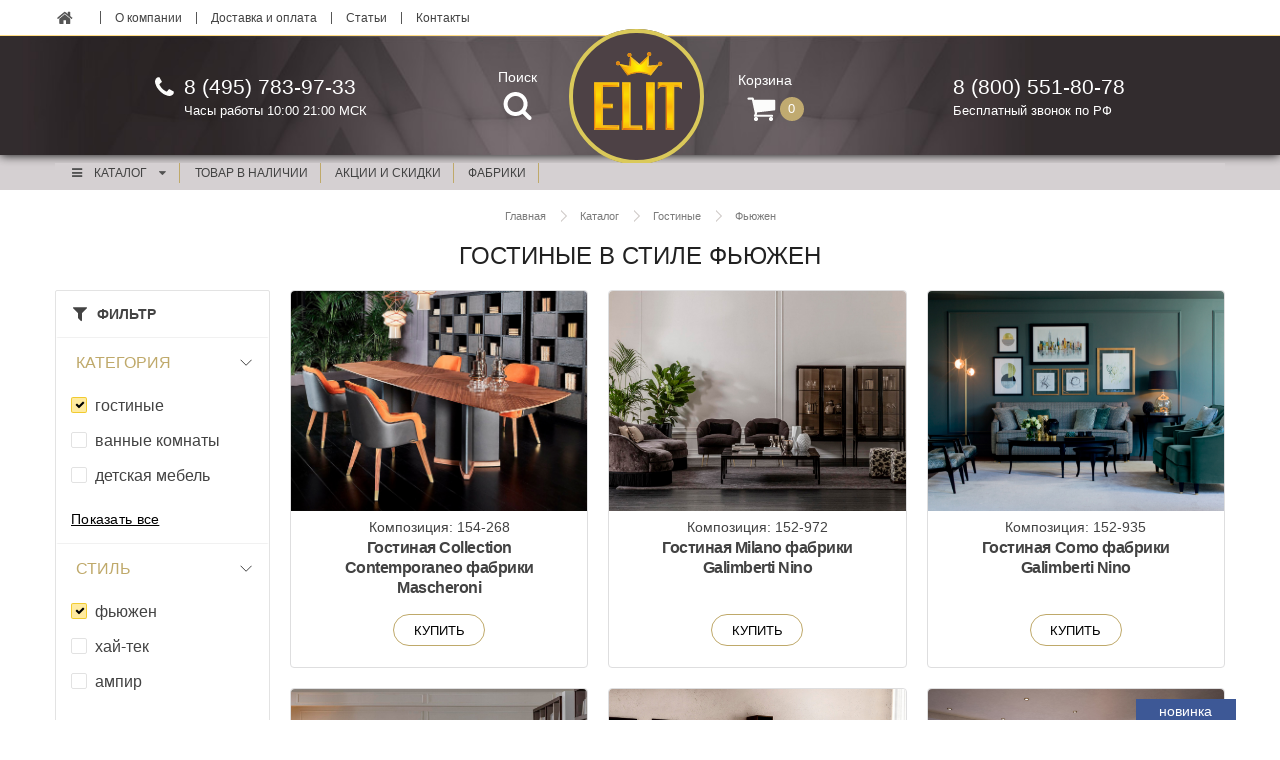

--- FILE ---
content_type: text/html; charset=UTF-8
request_url: https://elite-moscow.ru/catalog/furniture/f/category-is-guest/style-is-fyuzhen/
body_size: 23270
content:
<!DOCTYPE html>
<html lang="ru">

<head>
    <meta charset="UTF-8">
    <meta http-equiv="X-UA-Compatible" content="IE=edge" />
    <meta name="viewport" content="user-scalable=no, initial-scale=1.0, maximum-scale=1.0, width=device-width">

    <meta name="yandex-verification" content="d13aab3893df1f7e" />
    <meta name="google-site-verification" content="cTtCouej-RdLYUVMaDjddzbtY7orw_tUe8T1Rvt_-Sw" />
    <link rel="shortcut icon" type="image/x-icon" href="/local/templates/new-semantic-ui/favicon.ico" />
    <title>
        Итальянские гостиные в стиле фьюжен – цены в Москве, фото | Мебель для гостиной    </title>
    <meta http-equiv="Content-Type" content="text/html; charset=UTF-8" />
<meta name="robots" content="index, follow" />
<meta name="keywords" content="итальянские гостиные в стиле фьюжен, мебель для гостиной фьюжен" />
<meta name="description" content="Итальянская мебель для гостиной в стиле фьюжен. Каталог гостиных в стиле фьюжен производства Италия с ценами и фото. Интернет-магазин ELITE в Москве." />
<script type="text/javascript" data-skip-moving="true">(function(w, d, n) {var cl = "bx-core";var ht = d.documentElement;var htc = ht ? ht.className : undefined;if (htc === undefined || htc.indexOf(cl) !== -1){return;}var ua = n.userAgent;if (/(iPad;)|(iPhone;)/i.test(ua)){cl += " bx-ios";}else if (/Windows/i.test(ua)){cl += ' bx-win';}else if (/Macintosh/i.test(ua)){cl += " bx-mac";}else if (/Linux/i.test(ua) && !/Android/i.test(ua)){cl += " bx-linux";}else if (/Android/i.test(ua)){cl += " bx-android";}cl += (/(ipad|iphone|android|mobile|touch)/i.test(ua) ? " bx-touch" : " bx-no-touch");cl += w.devicePixelRatio && w.devicePixelRatio >= 2? " bx-retina": " bx-no-retina";var ieVersion = -1;if (/AppleWebKit/.test(ua)){cl += " bx-chrome";}else if (/Opera/.test(ua)){cl += " bx-opera";}else if (/Firefox/.test(ua)){cl += " bx-firefox";}ht.className = htc ? htc + " " + cl : cl;})(window, document, navigator);</script>


<link href="/local/templates/new-semantic-ui/components/bitrix/catalog/furniture/style.css?1674548402697" type="text/css"  rel="stylesheet" />
<link href="/local/templates/.default/components/bitrix/system.pagenavigation/round/style.css?16745483942917" type="text/css"  rel="stylesheet" />
<link href="/local/frontend/semantic/assets/semantic.min.css?1674548278597901" type="text/css"  data-template-style="true"  rel="stylesheet" />
<link href="/local/frontend/plugins/bower/owl.carousel/assets/owl.carousel.min.css?16745483572936" type="text/css"  data-template-style="true"  rel="stylesheet" />
<link href="/local/frontend/plugins/bower/lightgallery/css/lightgallery.min.css?167454835520376" type="text/css"  data-template-style="true"  rel="stylesheet" />
<link href="/local/frontend/plugins/bower/swiper/css/swiper.min.css?167454835719779" type="text/css"  data-template-style="true"  rel="stylesheet" />
<link href="/local/frontend/iks/assets/iks.min.css?167454827431315" type="text/css"  data-template-style="true"  rel="stylesheet" />
<link href="/local/frontend/theme.css?16745482457849" type="text/css"  data-template-style="true"  rel="stylesheet" />
<link href="/local/templates/new-semantic-ui/template_styles.css?167454826264768" type="text/css"  data-template-style="true"  rel="stylesheet" />







    <script type="text/javascript" data-skip-moving="true">
        var __cs = __cs || [];
        __cs.push(["setCsAccount", "EVuG9sYBsT4huXOBGDPHEQOlgOafM0Yp"]);
    </script>
    <script type="text/javascript" data-skip-moving="true" async src="https://app.uiscom.ru/static/cs.min.js"></script>
</head>

<body class="page">
    <div id="panel">
            </div>
    <div class="header">
        <div class="header__wrap">
            <div class="header__top">
                <div class="header-top">
                    <div class="header-top__box section__box">
                        <div class="header-top__left">
                            <div class="ui secondary tiny menu"><a class="item text fs-14" href="/"><svg id="home"
                                        viewBox="0 0 16 13" width="16px" height="13px">
                                        <path
                                            d="M13.24 7.83929C13.24 7.82031 13.24 7.80134 13.2305 7.78237L7.77567 3.28571L2.32087 7.78237C2.32087 7.80134 2.31138 7.82031 2.31138 7.83929V12.3929C2.31138 12.7249 2.5865 13 2.91853 13H6.56138V9.35714H8.98996V13H12.6328C12.9648 13 13.24 12.7249 13.24 12.3929V7.83929ZM15.3555 7.18471C15.4598 7.06138 15.4408 6.86217 15.3175 6.75781L13.24 5.03125V1.16071C13.24 0.989955 13.1071 0.857143 12.9364 0.857143H11.115C10.9442 0.857143 10.8114 0.989955 10.8114 1.16071V3.0106L8.49665 1.07533C8.09821 0.743303 7.45313 0.743303 7.05469 1.07533L0.233817 6.75781C0.110491 6.86217 0.0915179 7.06138 0.195871 7.18471L0.78404 7.88672C0.831473 7.94364 0.907366 7.98158 0.983259 7.99107C1.06864 8.00056 1.14453 7.9721 1.21094 7.92467L7.77567 2.45089L14.3404 7.92467C14.3973 7.9721 14.4637 7.99107 14.5396 7.99107C14.5491 7.99107 14.5586 7.99107 14.5681 7.99107C14.644 7.98158 14.7199 7.94364 14.7673 7.88672L15.3555 7.18471Z"
                                            fill="#434343" fill-opacity=".9"></path>
                                    </svg></a><a class="item" href="/info/salon-italyanskoy-mebeli/">О
                                    компании</a><a class="item" href="/info/delivery/">Доставка и
                                    оплата</a><a class="item" href="/info/articles/">Статьи</a><a class="item wt"
                                    href="/info/contacts/">Контакты</a></div>
                        </div>
                    </div>
                </div>
            </div>
            <div class="header__main">
                <div class="header-main">
                    <div class="header-main__box section__box">
                        <div class="header-main__left">
                            <div class="header__mobile-menu" id="modal-link"><i class="icon bars"></i>
                            </div>
                            <div class="header__phone">
                                <svg class="icon__phone" width="19px" height="19px">
                                    <svg id="phone1" viewBox="0 0 19 19">
                                        <path
                                            d="M18.8571 15.0357C18.8571 14.942 18.8571 14.8482 18.817 14.7545C18.7232 14.4732 18.067 14.1786 17.7991 14.0446C17.0357 13.6161 16.2589 13.2009 15.5089 12.7589C15.1607 12.5446 14.7321 12.1429 14.317 12.1429C13.5 12.1429 12.308 14.567 11.5848 14.567C11.2232 14.567 10.7545 14.2321 10.433 14.0446C7.99554 12.692 6.30804 11.0045 4.95536 8.56696C4.76786 8.24553 4.43304 7.77678 4.43304 7.41518C4.43304 6.69196 6.85714 5.5 6.85714 4.68303C6.85714 4.26786 6.45536 3.83928 6.24107 3.49107C5.79911 2.74107 5.38393 1.96428 4.95536 1.20089C4.82143 0.933035 4.52679 0.276785 4.24554 0.183035C4.15179 0.142856 4.05804 0.142856 3.96429 0.142856C3.48214 0.142856 2.54464 0.357142 2.10268 0.558035C1.44643 0.839285 1.01786 1.58928 0.683036 2.19196C0.254464 2.98214 0 3.78571 0 4.68303C0 5.92857 0.508929 7.05357 0.924107 8.19196C1.21875 9.00893 1.58036 9.79911 2.03571 10.5357C3.44196 12.8125 6.1875 15.558 8.46429 16.9643C9.20089 17.4196 9.99107 17.7812 10.808 18.0759C11.9464 18.4911 13.0714 19 14.317 19C15.2143 19 16.0179 18.7455 16.808 18.317C17.4107 17.9821 18.1607 17.5536 18.442 16.8973C18.6429 16.4554 18.8571 15.5179 18.8571 15.0357Z"
                                            fill="#FCFCFB"></path>
                                    </svg>
                                </svg>

                                <div>
                                    <div class="header__phone-number">8 (495) 783-97-33
                                    </div>
                                    <div class="header__phone-description">Часы работы 10:00 21:00 МСК
                                    </div>
                                </div>
                            </div><a class="header__icon-box header__icon-box_search modalSearch--link"
                                href="/catalog/search/"><span class="header__icon-name">Поиск</span><span
                                    class="header__icon header__icon_search">
                                    <svg class="icon__search" width="29px" height="28px">
                                        <svg id="search" viewBox="0 0 29 28">
                                            <path fill-rule="evenodd" clip-rule="evenodd"
                                                d="M12.5844 20.0016C16.9999 20.0016 20.5794 16.4196 20.5794 12.001C20.5794 7.58234 16.9999 4.00032 12.5844 4.00032C8.16882 4.00032 4.58932 7.58234 4.58932 12.001C4.58932 16.4196 8.16882 20.0016 12.5844 20.0016ZM12.5844 24.0019C19.2077 24.0019 24.5769 18.6289 24.5769 12.001C24.5769 5.37302 19.2077 0 12.5844 0C5.96105 0 0.591797 5.37302 0.591797 12.001C0.591797 18.6289 5.96105 24.0019 12.5844 24.0019Z"
                                                fill="#fff"></path>
                                            <path
                                                d="M21.0929 17.6867L27.9869 24.5855C28.7675 25.3666 28.7675 26.6331 27.9869 27.4142C27.2063 28.1953 25.9408 28.1953 25.1602 27.4142L18.2662 20.5153L21.0929 17.6867Z"
                                                fill="#fff"></path>
                                        </svg>
                                    </svg>
                                </span></a>
                        </div>
                        <div class="header-main__center"><a class="header-main__logo" href="/"
                                style="background-image:url(/local/frontend/images/header-main/logo-min.svg)"></a>
                        </div>
                        <div class="header-main__right">

                            <a class="header__icon-box header__icon-box_cart" href="/info/basket/">
                                <span class="header__icon-name">Корзина</span>
                                <!--'start_frame_cache_my_div'-->                                                                <span class="header__main--basket">
                                    <span class="header__icon header__icon_cart">
                                        <svg width="29" height="25" viewBox="0 0 29 25" fill="none"
                                            xmlns="http://www.w3.org/2000/svg">
                                            <path
                                                d="M11.1401 22C11.1401 20.8281 10.1691 19.8571 8.99721 19.8571C7.82534 19.8571 6.85435 20.8281 6.85435 22C6.85435 23.1719 7.82534 24.1429 8.99721 24.1429C10.1691 24.1429 11.1401 23.1719 11.1401 22ZM26.1401 22C26.1401 20.8281 25.1691 19.8571 23.9972 19.8571C22.8253 19.8571 21.8544 20.8281 21.8544 22C21.8544 23.1719 22.8253 24.1429 23.9972 24.1429C25.1691 24.1429 26.1401 23.1719 26.1401 22ZM28.2829 3.78571C28.2829 3.19978 27.7974 2.71428 27.2115 2.71428H7.10547C6.93806 1.91071 6.90458 0.571428 5.78292 0.571428H1.49721C0.911272 0.571428 0.425781 1.05692 0.425781 1.64286C0.425781 2.22879 0.911272 2.71428 1.49721 2.71428H4.91239L7.87556 16.4922C7.6077 17.0112 6.85435 18.2667 6.85435 18.7857C6.85435 19.3717 7.33984 19.8571 7.92578 19.8571H25.0686C25.6546 19.8571 26.1401 19.3717 26.1401 18.7857C26.1401 18.1998 25.6546 17.7143 25.0686 17.7143H9.66685C9.83426 17.3795 10.0686 17.0279 10.0686 16.6429C10.0686 16.2411 9.93471 15.856 9.851 15.471L27.3287 13.4286C27.8644 13.3616 28.2829 12.8929 28.2829 12.3571V3.78571Z"
                                                fill="#FCFCFB"></path>
                                        </svg>
                                    </span>

                                    <span
                                        class="header__icon header__icon_cart-count" rel="basketCounter">0</span></span></a>


                            <!--'end_frame_cache_my_div'-->                            <div class="header__phone">
                                <svg class="icon__phone" width="19px" height="19px">
                                    <use xlink:href="#phone"></use>
                                </svg>

                                <div>
                                    <div class="header__phone-number">8&nbsp;(800)</span>&nbsp;551-80-78
                                    </div>
                                    <div class="header__phone-description">Бесплатный звонок по РФ
                                    </div>
                                </div>
                            </div>
                        </div>
                    </div>
                </div>
            </div>
        </div>
        <div class="header__bottom">
            <div class="header-bottom">
                <div class="header-bottom__box section__box ui sticky">
                    <div class="ui menu">
                        <div class="ui pointing dropdown link item" tabindex="0"><i class="content icon"></i>Каталог<i
                                class="dropdown icon"></i>
                            <div class="menu transition hidden" tabindex="-1">
                                <div class='item'><a href='/catalog/furniture/f/category-is-guest/' class='header-bottom__head'>Гостиные</a></div><div class='item'><a href='/catalog/furniture/f/category-is-sleeping/' class='header-bottom__head'>Спальни</a></div><div class='item'><a href='/catalog/furniture/f/category-is-soft/' class='header-bottom__head'>Мягкая мебель</a></div><div class='item'><a href='/catalog/furniture/f/category-is-kitchen/' class='header-bottom__head'>Кухни</a></div><div class='item'><a href='/catalog/furniture/f/category-is-child/' class='header-bottom__head'>Детская мебель</a></div><div class='item'><a href='/catalog/furniture/f/category-is-panels/' class='header-bottom__head'>Предметы интерьера</a></div><div class='item'><a href='/catalog/furniture/f/category-is-ofisnaya/' class='header-bottom__head'>Офисная мебель</a></div><div class='item'><a href='/catalog/furniture/f/category-is-cabinet/' class='header-bottom__head'>Кабинеты</a></div><div class='item'><a href='/catalog/furniture/f/category-is-kontraktnaya/' class='header-bottom__head'>Проектная мебель</a></div><div class='item'><a href='/catalog/furniture/f/category-is-bathrooms/' class='header-bottom__head'>Ванные комнаты</a></div><div class='item'><a href='/catalog/furniture/f/category-is-door/' class='header-bottom__head'>Межкомнатные двери</a></div><div class='item'><a href='/catalog/furniture/f/category-is-vestibules/' class='header-bottom__head'>Прихожие</a></div><div class='item'><a href='/catalog/furniture/f/category-is-closet/' class='header-bottom__head'>Стенки ТВ и стеллажи</a></div><div class='item'><a href='/catalog/furniture/f/category-is-tables-and-chairs/' class='header-bottom__head'>Столы и стулья</a></div><div class='item'><a href='/catalog/furniture/f/category-is-wardrobe/' class='header-bottom__head'>Шкафы и гардеробы</a></div>                            </div>

                        </div>
                        <a href="/catalog/furniture/f/exist-is-y/" class="ui pointing dropdown link item"
                            tabindex="0">Товар в наличии
                        </a>
                        <a href="/catalog/furniture/stock/" class="ui pointing dropdown link item" tabindex="0">акции и
                            скидки
                        </a>
                        <a href="/catalog/factories/" class="ui pointing dropdown link item full-menu"
                            tabindex="0">фабрики
                        </a>

                    </div>
                </div>
            </div>
        </div>
    </div>
        <div class="section">
        <div class="section__box">
            <div class="head-conent inner">
                <div class="headline">

                            <div class='breadcrumbs'><ol class='breadcrumbs__list' itemscope='' itemtype='http://schema.org/BreadcrumbList'><li class='breadcrumbs__item'  itemprop='itemListElement' itemscope='' itemtype='http://schema.org/ListItem'>
                            <a href='/' class='breadcrumbs__link' itemprop='item'>
                                <span itemprop='name' class='breadcrumbs__text'>Главная</span>
                                <meta itemprop='position' content='1' />
                            </a>
                        </li><li class='breadcrumbs__item'  itemprop='itemListElement' itemscope='' itemtype='http://schema.org/ListItem'>
                            <a href='/catalog/furniture/' class='breadcrumbs__link' itemprop='item'>
                                <span itemprop='name' class='breadcrumbs__text'>Каталог</span>
                                <meta itemprop='position' content='2' />
                            </a>
                        </li><li class='breadcrumbs__item'  itemprop='itemListElement' itemscope='' itemtype='http://schema.org/ListItem'>
                            <a href='/catalog/furniture/f/category-is-guest/' class='breadcrumbs__link' itemprop='item'>
                                <span itemprop='name' class='breadcrumbs__text'>Гостиные</span>
                                <meta itemprop='position' content='3' />
                            </a>
                        </li><li class='breadcrumbs__item'  itemprop='itemListElement' itemscope='' itemtype='http://schema.org/ListItem'>
                            <a href='/catalog/furniture/f/style-is-fyuzhen/' class='breadcrumbs__link' itemprop='item'>
                                <span itemprop='name' class='breadcrumbs__text'>Фьюжен</span>
                                <meta itemprop='position' content='4' />
                            </a>
                        </li></ol></div>
                    <div class="headline__header">
                        <h1 class="headline__title">Гостиные в стиле фьюжен                        </h1>
                    </div>
                </div>
            </div>
            <div class="iner-content">
            


<!--    <div class="ui computer reversed tablet reversed mobile reversed grid">-->
<div class="iner-content-level--2">
    <div class="catalog" id="section">
        <div class="catalog__box">
            <div class="catalog__filter">
                                    

<div class="filter">
    <div class="filter__header">

        <div class="filter__title">Фильтр
        </div>
    </div>
    <div class="filter__main">
        

        
        <div class="filter-section">
            <div class="filter-section__header  open">
                <div class="filter-section__header-text">
                    Категория
                </div>
                <div class="filter-section__header-arrow">
                    <svg id="filter-arrow" viewBox="0 0 7 12" class="icon__filter-arrow" width="7px" height="12px">
                        <path style="stroke: #434343;" class="cls-1" d="M.75,11.4l5.5-5.5L.75.4" fill="none"
                            stroke-linejoin="round"></path>
                    </svg>
                </div>
            </div>
            <div class=" filter-section__main">

                                                <div class="filter-section__element">
                    <div class="ui checkbox">
                        <input type="checkbox" checked="checked" onclick="window.location.href='/catalog/furniture/f/style-is-fyuzhen/'"
                            rel="checkbox">
                        <label><a href="/catalog/furniture/f/style-is-fyuzhen/">гостиные</a></label>
                    </div>
                </div>
                                                                <div class="filter-section__element">
                    <div class="ui checkbox">
                        <input type="checkbox" onclick="window.location.href='/catalog/furniture/f/category-is-bathrooms/style-is-fyuzhen/'" rel="checkbox">
                        <label><a href="/catalog/furniture/f/category-is-bathrooms/style-is-fyuzhen/">ванные комнаты</a></label>
                    </div>
                </div>
                                                                <div class="filter-section__element">
                    <div class="ui checkbox">
                        <input type="checkbox" onclick="window.location.href='/catalog/furniture/f/category-is-child/style-is-fyuzhen/'" rel="checkbox">
                        <label><a href="/catalog/furniture/f/category-is-child/style-is-fyuzhen/">детская мебель</a></label>
                    </div>
                </div>
                                
                                
                <div class="filter-section__more modal-full-link" rel="show-modal" data-modal="CATEGORY">
                    <div class="filter-section__more-btn">Показать все</div>
                </div>
                <div class="ui modal" rel="modal" data-modal="CATEGORY">
                    <i class="close icon"></i>
                    <div class="header">Категория</div>
                    <div class="content">

                        <div class="ui grid">
                            <div class="three column row">
                                <div class="column">
                                    <div class="ui horizontal list">
                                                                                                                        <div class="item infilter ">
                                            <div class="middle aligned content">
                                                <a class="" href="/catalog/furniture/f/category-is-bathrooms/style-is-fyuzhen/">ванные комнаты</a>
                                            </div>
                                        </div>
                                                                                                                                                                <div class="item infilter active">
                                            <div class="middle aligned content">
                                                <a class="" href="/catalog/furniture/f/style-is-fyuzhen/">гостиные</a>
                                            </div>
                                        </div>
                                                                                                                                                                <div class="item infilter ">
                                            <div class="middle aligned content">
                                                <a class="" href="/catalog/furniture/f/category-is-child/style-is-fyuzhen/">детская мебель</a>
                                            </div>
                                        </div>
                                                                                                                                                                <div class="item infilter ">
                                            <div class="middle aligned content">
                                                <a class="" href="/catalog/furniture/f/category-is-cabinet/style-is-fyuzhen/">кабинеты</a>
                                            </div>
                                        </div>
                                                                                                                                                                <div class="item infilter ">
                                            <div class="middle aligned content">
                                                <a class="" href="/catalog/furniture/f/category-is-kitchen/style-is-fyuzhen/">кухни</a>
                                            </div>
                                        </div>
                                                                                                                    </div>
                                </div>
                                <div class="column">
                                    <div class="ui horizontal list">
                                                                                                                        <div class="item infilter ">
                                            <div class="middle aligned content">
                                                <a class="" href="/catalog/furniture/f/category-is-door/style-is-fyuzhen/">межкомнатные двери</a>
                                            </div>
                                        </div>
                                                                                                                                                                <div class="item infilter ">
                                            <div class="middle aligned content">
                                                <a class="" href="/catalog/furniture/f/category-is-soft/style-is-fyuzhen/">мягкая мебель</a>
                                            </div>
                                        </div>
                                                                                                                                                                <div class="item infilter ">
                                            <div class="middle aligned content">
                                                <a class="" href="/catalog/furniture/f/category-is-ofisnaya/style-is-fyuzhen/">офисная мебель</a>
                                            </div>
                                        </div>
                                                                                                                                                                <div class="item infilter ">
                                            <div class="middle aligned content">
                                                <a class="" href="/catalog/furniture/f/category-is-panels/style-is-fyuzhen/">предметы интерьера</a>
                                            </div>
                                        </div>
                                                                                                                                                                <div class="item infilter ">
                                            <div class="middle aligned content">
                                                <a class="" href="/catalog/furniture/f/category-is-vestibules/style-is-fyuzhen/">прихожие</a>
                                            </div>
                                        </div>
                                                                                                                    </div>
                                </div>
                                <div class="column">
                                    <div class="ui horizontal list">
                                        
                                                                                <div class="item infilter ">
                                            <div class="middle aligned content">
                                                <a class="" href="/catalog/furniture/f/category-is-kontraktnaya/style-is-fyuzhen/">проектная мебель</a>
                                            </div>
                                        </div>
                                                                                
                                                                                <div class="item infilter ">
                                            <div class="middle aligned content">
                                                <a class="" href="/catalog/furniture/f/category-is-sleeping/style-is-fyuzhen/">спальни</a>
                                            </div>
                                        </div>
                                                                                
                                                                                <div class="item infilter ">
                                            <div class="middle aligned content">
                                                <a class="" href="/catalog/furniture/f/category-is-closet/style-is-fyuzhen/">стенки тв и стеллажи</a>
                                            </div>
                                        </div>
                                                                                
                                                                                <div class="item infilter ">
                                            <div class="middle aligned content">
                                                <a class="" href="/catalog/furniture/f/category-is-tables-and-chairs/style-is-fyuzhen/">столы и стулья</a>
                                            </div>
                                        </div>
                                                                                
                                                                                <div class="item infilter ">
                                            <div class="middle aligned content">
                                                <a class="" href="/catalog/furniture/f/category-is-wardrobe/style-is-fyuzhen/">шкафы и гардеробы</a>
                                            </div>
                                        </div>
                                                                                                                    </div>
                                </div>
                            </div>
                        </div>


                    </div>
                </div>


                            </div>
        </div>
        
                

        
        <div class="filter-section">
            <div class="filter-section__header  open">
                <div class="filter-section__header-text">
                    Стиль
                </div>
                <div class="filter-section__header-arrow">
                    <svg id="filter-arrow" viewBox="0 0 7 12" class="icon__filter-arrow" width="7px" height="12px">
                        <path style="stroke: #434343;" class="cls-1" d="M.75,11.4l5.5-5.5L.75.4" fill="none"
                            stroke-linejoin="round"></path>
                    </svg>
                </div>
            </div>
            <div class=" filter-section__main">

                                                <div class="filter-section__element">
                    <div class="ui checkbox">
                        <input type="checkbox" checked="checked" onclick="window.location.href='/catalog/furniture/f/category-is-guest/'"
                            rel="checkbox">
                        <label><a href="/catalog/furniture/f/category-is-guest/">фьюжен</a></label>
                    </div>
                </div>
                                                                <div class="filter-section__element">
                    <div class="ui checkbox">
                        <input type="checkbox" onclick="window.location.href='/catalog/furniture/f/category-is-guest/style-is-khay-tek/'" rel="checkbox">
                        <label><a href="/catalog/furniture/f/category-is-guest/style-is-khay-tek/">xай-тек</a></label>
                    </div>
                </div>
                                                                <div class="filter-section__element">
                    <div class="ui checkbox">
                        <input type="checkbox" onclick="window.location.href='/catalog/furniture/f/category-is-guest/style-is-ampir/'" rel="checkbox">
                        <label><a href="/catalog/furniture/f/category-is-guest/style-is-ampir/">ампир</a></label>
                    </div>
                </div>
                                
                                
                <div class="filter-section__more modal-full-link" rel="show-modal" data-modal="STYLE">
                    <div class="filter-section__more-btn">Показать все</div>
                </div>
                <div class="ui modal" rel="modal" data-modal="STYLE">
                    <i class="close icon"></i>
                    <div class="header">Стиль</div>
                    <div class="content">

                        <div class="ui grid">
                            <div class="three column row">
                                <div class="column">
                                    <div class="ui horizontal list">
                                                                                                                        <div class="item infilter ">
                                            <div class="middle aligned content">
                                                <a class="" href="/catalog/furniture/f/category-is-guest/style-is-khay-tek/">xай-тек</a>
                                            </div>
                                        </div>
                                                                                                                                                                <div class="item infilter ">
                                            <div class="middle aligned content">
                                                <a class="" href="/catalog/furniture/f/category-is-guest/style-is-ampir/">ампир</a>
                                            </div>
                                        </div>
                                                                                                                                                                <div class="item infilter ">
                                            <div class="middle aligned content">
                                                <a class="" href="/catalog/furniture/f/category-is-guest/style-is-art-deko/">арт-деко (ар деко)</a>
                                            </div>
                                        </div>
                                                                                                                                                                <div class="item infilter ">
                                            <div class="middle aligned content">
                                                <a class="" href="/catalog/furniture/f/category-is-guest/style-is-modern-art-nuvo/">арт-нуво (ар нуво)</a>
                                            </div>
                                        </div>
                                                                                                                                                                <div class="item infilter ">
                                            <div class="middle aligned content">
                                                <a class="" href="/catalog/furniture/f/category-is-guest/style-is-barokko-rokoko/">барокко, рококо</a>
                                            </div>
                                        </div>
                                                                                                                                                                <div class="item infilter ">
                                            <div class="middle aligned content">
                                                <a class="" href="/catalog/furniture/f/category-is-guest/style-is-vintazh/">винтаж</a>
                                            </div>
                                        </div>
                                                                                                                    </div>
                                </div>
                                <div class="column">
                                    <div class="ui horizontal list">
                                                                                                                        <div class="item infilter ">
                                            <div class="middle aligned content">
                                                <a class="" href="/catalog/furniture/f/category-is-guest/style-is-glamur/">гламур</a>
                                            </div>
                                        </div>
                                                                                                                                                                <div class="item infilter ">
                                            <div class="middle aligned content">
                                                <a class="" href="/catalog/furniture/f/category-is-guest/style-is-provans/">кантри</a>
                                            </div>
                                        </div>
                                                                                                                                                                <div class="item infilter ">
                                            <div class="middle aligned content">
                                                <a class="" href="/catalog/furniture/f/category-is-guest/style-is-klassika/">классика</a>
                                            </div>
                                        </div>
                                                                                                                                                                <div class="item infilter ">
                                            <div class="middle aligned content">
                                                <a class="" href="/catalog/furniture/f/category-is-guest/style-is-kovka/">лофт</a>
                                            </div>
                                        </div>
                                                                                                                                                                <div class="item infilter ">
                                            <div class="middle aligned content">
                                                <a class="" href="/catalog/furniture/f/category-is-guest/style-is-minimalizm-khay-tek/">минимализм</a>
                                            </div>
                                        </div>
                                                                                                                                                                <div class="item infilter ">
                                            <div class="middle aligned content">
                                                <a class="" href="/catalog/furniture/f/category-is-guest/style-is-modern/">модерн</a>
                                            </div>
                                        </div>
                                                                                                                    </div>
                                </div>
                                <div class="column">
                                    <div class="ui horizontal list">
                                        
                                                                                <div class="item infilter ">
                                            <div class="middle aligned content">
                                                <a class="" href="/catalog/furniture/f/category-is-guest/style-is-neoklassika/">неоклассика</a>
                                            </div>
                                        </div>
                                                                                
                                                                                <div class="item infilter ">
                                            <div class="middle aligned content">
                                                <a class="" href="/catalog/furniture/f/category-is-guest/style-is-provans-kantri/">прованс</a>
                                            </div>
                                        </div>
                                                                                
                                                                                <div class="item infilter ">
                                            <div class="middle aligned content">
                                                <a class="" href="/catalog/furniture/f/category-is-guest/style-is-sovremennyy/">современный</a>
                                            </div>
                                        </div>
                                                                                
                                                                                <div class="item infilter active">
                                            <div class="middle aligned content">
                                                <a class="" href="/catalog/furniture/f/category-is-guest/">фьюжен</a>
                                            </div>
                                        </div>
                                                                                
                                                                                <div class="item infilter ">
                                            <div class="middle aligned content">
                                                <a class="" href="/catalog/furniture/f/category-is-guest/style-is-eklektika/">эклектика</a>
                                            </div>
                                        </div>
                                                                                                                    </div>
                                </div>
                            </div>
                        </div>


                    </div>
                </div>


                            </div>
        </div>
        
                

        
        <div class="filter-section">
            <div class="filter-section__header ">
                <div class="filter-section__header-text">
                    Фабрика
                </div>
                <div class="filter-section__header-arrow">
                    <svg id="filter-arrow" viewBox="0 0 7 12" class="icon__filter-arrow" width="7px" height="12px">
                        <path style="stroke: #434343;" class="cls-1" d="M.75,11.4l5.5-5.5L.75.4" fill="none"
                            stroke-linejoin="round"></path>
                    </svg>
                </div>
            </div>
            <div class=" filter-section__main">

                                                <div class="filter-section__element">
                    <div class="ui checkbox">
                        <input type="checkbox" onclick="window.location.href='/catalog/furniture/f/category-is-guest/factory-is-a-l-f-group/style-is-fyuzhen/'" rel="checkbox">
                        <label><a href="/catalog/furniture/f/category-is-guest/factory-is-a-l-f-group/style-is-fyuzhen/">ALF Group</a></label>
                    </div>
                </div>
                                                                <div class="filter-section__element">
                    <div class="ui checkbox">
                        <input type="checkbox" onclick="window.location.href='/catalog/furniture/f/category-is-guest/factory-is-alberta-salotti/style-is-fyuzhen/'" rel="checkbox">
                        <label><a href="/catalog/furniture/f/category-is-guest/factory-is-alberta-salotti/style-is-fyuzhen/">Alberta Salotti</a></label>
                    </div>
                </div>
                                                                <div class="filter-section__element">
                    <div class="ui checkbox">
                        <input type="checkbox" onclick="window.location.href='/catalog/furniture/f/category-is-guest/factory-is-altamoda/style-is-fyuzhen/'" rel="checkbox">
                        <label><a href="/catalog/furniture/f/category-is-guest/factory-is-altamoda/style-is-fyuzhen/">Altamoda</a></label>
                    </div>
                </div>
                                                                <div class="filter-section__element">
                    <div class="ui checkbox">
                        <input type="checkbox" onclick="window.location.href='/catalog/furniture/f/category-is-guest/factory-is-angelo-cappellini/style-is-fyuzhen/'" rel="checkbox">
                        <label><a href="/catalog/furniture/f/category-is-guest/factory-is-angelo-cappellini/style-is-fyuzhen/">Angelo Cappellini</a></label>
                    </div>
                </div>
                                                                <div class="filter-section__element">
                    <div class="ui checkbox">
                        <input type="checkbox" onclick="window.location.href='/catalog/furniture/f/category-is-guest/factory-is-angelo-reflex/style-is-fyuzhen/'" rel="checkbox">
                        <label><a href="/catalog/furniture/f/category-is-guest/factory-is-angelo-reflex/style-is-fyuzhen/">Angelo Reflex</a></label>
                    </div>
                </div>
                                
                                
                <div class="filter-section__more modal-full-link" rel="show-modal" data-modal="FACTORY">
                    <div class="filter-section__more-btn">Показать все</div>
                </div>
                <div class="ui modal" rel="modal" data-modal="FACTORY">
                    <i class="close icon"></i>
                    <div class="header">Фабрика</div>
                    <div class="content">

                        <div class="ui grid">
                            <div class="three column row">
                                <div class="column">
                                    <div class="ui horizontal list">
                                                                                                                        <div class="item infilter ">
                                            <div class="middle aligned content">
                                                <a class="" href="/catalog/furniture/f/category-is-guest/factory-is-a-l-f-group/style-is-fyuzhen/">ALF Group</a>
                                            </div>
                                        </div>
                                                                                                                                                                <div class="item infilter ">
                                            <div class="middle aligned content">
                                                <a class="" href="/catalog/furniture/f/category-is-guest/factory-is-alberta-salotti/style-is-fyuzhen/">Alberta Salotti</a>
                                            </div>
                                        </div>
                                                                                                                                                                <div class="item infilter ">
                                            <div class="middle aligned content">
                                                <a class="" href="/catalog/furniture/f/category-is-guest/factory-is-altamoda/style-is-fyuzhen/">Altamoda</a>
                                            </div>
                                        </div>
                                                                                                                                                                <div class="item infilter ">
                                            <div class="middle aligned content">
                                                <a class="" href="/catalog/furniture/f/category-is-guest/factory-is-angelo-cappellini/style-is-fyuzhen/">Angelo Cappellini</a>
                                            </div>
                                        </div>
                                                                                                                                                                <div class="item infilter ">
                                            <div class="middle aligned content">
                                                <a class="" href="/catalog/furniture/f/category-is-guest/factory-is-angelo-reflex/style-is-fyuzhen/">Angelo Reflex</a>
                                            </div>
                                        </div>
                                                                                                                                                                <div class="item infilter ">
                                            <div class="middle aligned content">
                                                <a class="" href="/catalog/furniture/f/category-is-guest/factory-is-ar-arredamenti/style-is-fyuzhen/">Ar Arredamenti</a>
                                            </div>
                                        </div>
                                                                                                                                                                <div class="item infilter ">
                                            <div class="middle aligned content">
                                                <a class="" href="/catalog/furniture/f/category-is-guest/factory-is-arredo-classic/style-is-fyuzhen/">Arredo Classic</a>
                                            </div>
                                        </div>
                                                                                                                                                                <div class="item infilter ">
                                            <div class="middle aligned content">
                                                <a class="" href="/catalog/furniture/f/category-is-guest/factory-is-bastex/style-is-fyuzhen/">Bastex</a>
                                            </div>
                                        </div>
                                                                                                                                                                <div class="item infilter ">
                                            <div class="middle aligned content">
                                                <a class="" href="/catalog/furniture/f/category-is-guest/factory-is-bianchini/style-is-fyuzhen/">Bianchini</a>
                                            </div>
                                        </div>
                                                                                                                                                                <div class="item infilter ">
                                            <div class="middle aligned content">
                                                <a class="" href="/catalog/furniture/f/category-is-guest/factory-is-busatto/style-is-fyuzhen/">Busatto</a>
                                            </div>
                                        </div>
                                                                                                                                                                <div class="item infilter ">
                                            <div class="middle aligned content">
                                                <a class="" href="/catalog/furniture/f/category-is-guest/factory-is-camelgroup/style-is-fyuzhen/">Camelgroup</a>
                                            </div>
                                        </div>
                                                                                                                                                                <div class="item infilter ">
                                            <div class="middle aligned content">
                                                <a class="" href="/catalog/furniture/f/category-is-guest/factory-is-capital-collection/style-is-fyuzhen/">Capital Collection</a>
                                            </div>
                                        </div>
                                                                                                                                                                <div class="item infilter ">
                                            <div class="middle aligned content">
                                                <a class="" href="/catalog/furniture/f/category-is-guest/factory-is-caroti/style-is-fyuzhen/">Caroti</a>
                                            </div>
                                        </div>
                                                                                                                                                                <div class="item infilter ">
                                            <div class="middle aligned content">
                                                <a class="" href="/catalog/furniture/f/category-is-guest/factory-is-carpanese-home/style-is-fyuzhen/">Carpanese Home</a>
                                            </div>
                                        </div>
                                                                                                                                                                <div class="item infilter ">
                                            <div class="middle aligned content">
                                                <a class="" href="/catalog/furniture/f/category-is-guest/factory-is-cortezari/style-is-fyuzhen/">Cortezari</a>
                                            </div>
                                        </div>
                                                                                                                                                                <div class="item infilter ">
                                            <div class="middle aligned content">
                                                <a class="" href="/catalog/furniture/f/category-is-guest/factory-is-dolfi/style-is-fyuzhen/">Dolfi</a>
                                            </div>
                                        </div>
                                                                                                                    </div>
                                </div>
                                <div class="column">
                                    <div class="ui horizontal list">
                                                                                                                        <div class="item infilter ">
                                            <div class="middle aligned content">
                                                <a class="" href="/catalog/furniture/f/category-is-guest/factory-is-domus/style-is-fyuzhen/">Domus</a>
                                            </div>
                                        </div>
                                                                                                                                                                <div class="item infilter ">
                                            <div class="middle aligned content">
                                                <a class="" href="/catalog/furniture/f/category-is-guest/factory-is-dv-home-collection/style-is-fyuzhen/">Dv Home Collection</a>
                                            </div>
                                        </div>
                                                                                                                                                                <div class="item infilter ">
                                            <div class="middle aligned content">
                                                <a class="" href="/catalog/furniture/f/category-is-guest/factory-is-ebanart/style-is-fyuzhen/">Ebanart</a>
                                            </div>
                                        </div>
                                                                                                                                                                <div class="item infilter ">
                                            <div class="middle aligned content">
                                                <a class="" href="/catalog/furniture/f/category-is-guest/factory-is-ego/style-is-fyuzhen/">Ego</a>
                                            </div>
                                        </div>
                                                                                                                                                                <div class="item infilter ">
                                            <div class="middle aligned content">
                                                <a class="" href="/catalog/furniture/f/category-is-guest/factory-is-elledue/style-is-fyuzhen/">Elledue</a>
                                            </div>
                                        </div>
                                                                                                                                                                <div class="item infilter ">
                                            <div class="middle aligned content">
                                                <a class="" href="/catalog/furniture/f/category-is-guest/factory-is-florence-collections/style-is-fyuzhen/">Florence Collections</a>
                                            </div>
                                        </div>
                                                                                                                                                                <div class="item infilter ">
                                            <div class="middle aligned content">
                                                <a class="" href="/catalog/furniture/f/category-is-guest/factory-is-galimberti-nino/style-is-fyuzhen/">Galimberti Nino</a>
                                            </div>
                                        </div>
                                                                                                                                                                <div class="item infilter ">
                                            <div class="middle aligned content">
                                                <a class="" href="/catalog/furniture/f/category-is-guest/factory-is-gccolombo/style-is-fyuzhen/">Gccolombo</a>
                                            </div>
                                        </div>
                                                                                                                                                                <div class="item infilter ">
                                            <div class="middle aligned content">
                                                <a class="" href="/catalog/furniture/f/category-is-guest/factory-is-giorgio-casa/style-is-fyuzhen/">Giorgio Casa</a>
                                            </div>
                                        </div>
                                                                                                                                                                <div class="item infilter ">
                                            <div class="middle aligned content">
                                                <a class="" href="/catalog/furniture/f/category-is-guest/factory-is-giorgio-collection/style-is-fyuzhen/">Giorgio Collection</a>
                                            </div>
                                        </div>
                                                                                                                                                                <div class="item infilter ">
                                            <div class="middle aligned content">
                                                <a class="" href="/catalog/furniture/f/category-is-guest/factory-is-grilli/style-is-fyuzhen/">Grilli</a>
                                            </div>
                                        </div>
                                                                                                                                                                <div class="item infilter ">
                                            <div class="middle aligned content">
                                                <a class="" href="/catalog/furniture/f/category-is-guest/factory-is-guadarte/style-is-fyuzhen/">Guadarte</a>
                                            </div>
                                        </div>
                                                                                                                                                                <div class="item infilter ">
                                            <div class="middle aligned content">
                                                <a class="" href="/catalog/furniture/f/category-is-guest/factory-is-ipe-cavalli/style-is-fyuzhen/">Ipe Cavalli</a>
                                            </div>
                                        </div>
                                                                                                                                                                <div class="item infilter ">
                                            <div class="middle aligned content">
                                                <a class="" href="/catalog/furniture/f/category-is-guest/factory-is-isacco-agostoni/style-is-fyuzhen/">Isacco Agostoni</a>
                                            </div>
                                        </div>
                                                                                                                                                                <div class="item infilter ">
                                            <div class="middle aligned content">
                                                <a class="" href="/catalog/furniture/f/category-is-guest/factory-is-malerba/style-is-fyuzhen/">Malerba</a>
                                            </div>
                                        </div>
                                                                                                                                                                <div class="item infilter ">
                                            <div class="middle aligned content">
                                                <a class="" href="/catalog/furniture/f/category-is-guest/factory-is-maroso/style-is-fyuzhen/">Maroso</a>
                                            </div>
                                        </div>
                                                                                                                    </div>
                                </div>
                                <div class="column">
                                    <div class="ui horizontal list">
                                        
                                                                                <div class="item infilter ">
                                            <div class="middle aligned content">
                                                <a class="" href="/catalog/furniture/f/category-is-guest/factory-is-mascheroni/style-is-fyuzhen/">Mascheroni</a>
                                            </div>
                                        </div>
                                                                                
                                                                                <div class="item infilter ">
                                            <div class="middle aligned content">
                                                <a class="" href="/catalog/furniture/f/category-is-guest/factory-is-mav/style-is-fyuzhen/">Mav</a>
                                            </div>
                                        </div>
                                                                                
                                                                                <div class="item infilter ">
                                            <div class="middle aligned content">
                                                <a class="" href="/catalog/furniture/f/category-is-guest/factory-is-minotti-collezioni/style-is-fyuzhen/">Minotti Collezioni</a>
                                            </div>
                                        </div>
                                                                                
                                                                                <div class="item infilter ">
                                            <div class="middle aligned content">
                                                <a class="" href="/catalog/furniture/f/category-is-guest/factory-is-oak/style-is-fyuzhen/">Oak</a>
                                            </div>
                                        </div>
                                                                                
                                                                                <div class="item infilter ">
                                            <div class="middle aligned content">
                                                <a class="" href="/catalog/furniture/f/category-is-guest/factory-is-pregno/style-is-fyuzhen/">Pregno</a>
                                            </div>
                                        </div>
                                                                                
                                                                                <div class="item infilter ">
                                            <div class="middle aligned content">
                                                <a class="" href="/catalog/furniture/f/category-is-guest/factory-is-redeco/style-is-fyuzhen/">Redeco</a>
                                            </div>
                                        </div>
                                                                                
                                                                                <div class="item infilter ">
                                            <div class="middle aligned content">
                                                <a class="" href="/catalog/furniture/f/category-is-guest/factory-is-sangiorgio/style-is-fyuzhen/">Sangiorgio</a>
                                            </div>
                                        </div>
                                                                                
                                                                                <div class="item infilter ">
                                            <div class="middle aligned content">
                                                <a class="" href="/catalog/furniture/f/category-is-guest/factory-is-signorini-coco/style-is-fyuzhen/">Signorini & Coco</a>
                                            </div>
                                        </div>
                                                                                
                                                                                <div class="item infilter ">
                                            <div class="middle aligned content">
                                                <a class="" href="/catalog/furniture/f/category-is-guest/factory-is-skandal/style-is-fyuzhen/">Skandal</a>
                                            </div>
                                        </div>
                                                                                
                                                                                <div class="item infilter ">
                                            <div class="middle aligned content">
                                                <a class="" href="/catalog/furniture/f/category-is-guest/factory-is-smania/style-is-fyuzhen/">Smania</a>
                                            </div>
                                        </div>
                                                                                
                                                                                <div class="item infilter ">
                                            <div class="middle aligned content">
                                                <a class="" href="/catalog/furniture/f/category-is-guest/factory-is-syrna/style-is-fyuzhen/">Syrna</a>
                                            </div>
                                        </div>
                                                                                
                                                                                <div class="item infilter ">
                                            <div class="middle aligned content">
                                                <a class="" href="/catalog/furniture/f/category-is-guest/factory-is-t-n-b/style-is-fyuzhen/">TNB</a>
                                            </div>
                                        </div>
                                                                                
                                                                                <div class="item infilter ">
                                            <div class="middle aligned content">
                                                <a class="" href="/catalog/furniture/f/category-is-guest/factory-is-turri/style-is-fyuzhen/">Turri</a>
                                            </div>
                                        </div>
                                                                                
                                                                                <div class="item infilter ">
                                            <div class="middle aligned content">
                                                <a class="" href="/catalog/furniture/f/category-is-guest/factory-is-visentin-casa/style-is-fyuzhen/">Visentin Casa</a>
                                            </div>
                                        </div>
                                                                                
                                                                                <div class="item infilter ">
                                            <div class="middle aligned content">
                                                <a class="" href="/catalog/furniture/f/category-is-guest/factory-is-zilio/style-is-fyuzhen/">Zilio</a>
                                            </div>
                                        </div>
                                                                                                                    </div>
                                </div>
                            </div>
                        </div>


                    </div>
                </div>


                            </div>
        </div>
        
                

                <div class="filter__item">
                                                            <div class="ui  checkbox" onclick="window.location.href='/catalog/furniture/f/category-is-guest/exist-is-y/style-is-fyuzhen/'">
                <input type="checkbox" rel="checkbox" >
                <label><a href="/catalog/furniture/f/category-is-guest/exist-is-y/style-is-fyuzhen/">на складе</a></label>
            </div>
                                            </div>
        
                

        
        <div class="filter-section">
            <div class="filter-section__header ">
                <div class="filter-section__header-text">
                    Свойства
                </div>
                <div class="filter-section__header-arrow">
                    <svg id="filter-arrow" viewBox="0 0 7 12" class="icon__filter-arrow" width="7px" height="12px">
                        <path style="stroke: #434343;" class="cls-1" d="M.75,11.4l5.5-5.5L.75.4" fill="none"
                            stroke-linejoin="round"></path>
                    </svg>
                </div>
            </div>
            <div class=" filter-section__main">

                                                <div class="filter-section__element">
                    <div class="ui checkbox">
                        <input type="checkbox" onclick="window.location.href='/catalog/furniture/f/category-is-guest/props-is-mdf-panel/style-is-fyuzhen/'" rel="checkbox">
                        <label><a href="/catalog/furniture/f/category-is-guest/props-is-mdf-panel/style-is-fyuzhen/">мдф</a></label>
                    </div>
                </div>
                                                                <div class="filter-section__element">
                    <div class="ui checkbox">
                        <input type="checkbox" onclick="window.location.href='/catalog/furniture/f/category-is-guest/props-is-of-avorio/style-is-fyuzhen/'" rel="checkbox">
                        <label><a href="/catalog/furniture/f/category-is-guest/props-is-of-avorio/style-is-fyuzhen/">аворио</a></label>
                    </div>
                </div>
                                                                <div class="filter-section__element">
                    <div class="ui checkbox">
                        <input type="checkbox" onclick="window.location.href='/catalog/furniture/f/category-is-guest/props-is-beige/style-is-fyuzhen/'" rel="checkbox">
                        <label><a href="/catalog/furniture/f/category-is-guest/props-is-beige/style-is-fyuzhen/">бежевый</a></label>
                    </div>
                </div>
                                                                <div class="filter-section__element">
                    <div class="ui checkbox">
                        <input type="checkbox" onclick="window.location.href='/catalog/furniture/f/category-is-guest/props-is-white/style-is-fyuzhen/'" rel="checkbox">
                        <label><a href="/catalog/furniture/f/category-is-guest/props-is-white/style-is-fyuzhen/">белый</a></label>
                    </div>
                </div>
                                                                <div class="filter-section__element">
                    <div class="ui checkbox">
                        <input type="checkbox" onclick="window.location.href='/catalog/furniture/f/category-is-guest/props-is-wenge/style-is-fyuzhen/'" rel="checkbox">
                        <label><a href="/catalog/furniture/f/category-is-guest/props-is-wenge/style-is-fyuzhen/">венге, мокко</a></label>
                    </div>
                </div>
                                
                                
                <div class="filter-section__more modal-full-link" rel="show-modal" data-modal="PROPS">
                    <div class="filter-section__more-btn">Показать все</div>
                </div>
                <div class="ui modal" rel="modal" data-modal="PROPS">
                    <i class="close icon"></i>
                    <div class="header">Свойства</div>
                    <div class="content">

                        <div class="ui grid">
                            <div class="three column row">
                                <div class="column">
                                    <div class="ui horizontal list">
                                                                                                                        <div class="item infilter ">
                                            <div class="middle aligned content">
                                                <a class="" href="/catalog/furniture/f/category-is-guest/props-is-mdf-panel/style-is-fyuzhen/">мдф</a>
                                            </div>
                                        </div>
                                                                                                                                                                <div class="item infilter ">
                                            <div class="middle aligned content">
                                                <a class="" href="/catalog/furniture/f/category-is-guest/props-is-of-avorio/style-is-fyuzhen/">аворио</a>
                                            </div>
                                        </div>
                                                                                                                                                                <div class="item infilter ">
                                            <div class="middle aligned content">
                                                <a class="" href="/catalog/furniture/f/category-is-guest/props-is-beige/style-is-fyuzhen/">бежевый</a>
                                            </div>
                                        </div>
                                                                                                                                                                <div class="item infilter ">
                                            <div class="middle aligned content">
                                                <a class="" href="/catalog/furniture/f/category-is-guest/props-is-white/style-is-fyuzhen/">белый</a>
                                            </div>
                                        </div>
                                                                                                                                                                <div class="item infilter ">
                                            <div class="middle aligned content">
                                                <a class="" href="/catalog/furniture/f/category-is-guest/props-is-wenge/style-is-fyuzhen/">венге, мокко</a>
                                            </div>
                                        </div>
                                                                                                                                                                <div class="item infilter ">
                                            <div class="middle aligned content">
                                                <a class="" href="/catalog/furniture/f/category-is-guest/props-is-cherry/style-is-fyuzhen/">вишня</a>
                                            </div>
                                        </div>
                                                                                                                                                                <div class="item infilter ">
                                            <div class="middle aligned content">
                                                <a class="" href="/catalog/furniture/f/category-is-guest/props-is-gold/style-is-fyuzhen/">золото</a>
                                            </div>
                                        </div>
                                                                                                                                                                <div class="item infilter ">
                                            <div class="middle aligned content">
                                                <a class="" href="/catalog/furniture/f/category-is-guest/props-is-inlay/style-is-fyuzhen/">инкрустация</a>
                                            </div>
                                        </div>
                                                                                                                                                                <div class="item infilter ">
                                            <div class="middle aligned content">
                                                <a class="" href="/catalog/furniture/f/category-is-guest/props-is-natural-stone/style-is-fyuzhen/">камень </a>
                                            </div>
                                        </div>
                                                                                                                                                                <div class="item infilter ">
                                            <div class="middle aligned content">
                                                <a class="" href="/catalog/furniture/f/category-is-guest/props-is-leather/style-is-fyuzhen/">кожа</a>
                                            </div>
                                        </div>
                                                                                                                    </div>
                                </div>
                                <div class="column">
                                    <div class="ui horizontal list">
                                                                                                                        <div class="item infilter ">
                                            <div class="middle aligned content">
                                                <a class="" href="/catalog/furniture/f/category-is-guest/props-is-koren-dereva/style-is-fyuzhen/">корень дерева</a>
                                            </div>
                                        </div>
                                                                                                                                                                <div class="item infilter ">
                                            <div class="middle aligned content">
                                                <a class="" href="/catalog/furniture/f/category-is-guest/props-is-brown/style-is-fyuzhen/">коричневый</a>
                                            </div>
                                        </div>
                                                                                                                                                                <div class="item infilter ">
                                            <div class="middle aligned content">
                                                <a class="" href="/catalog/furniture/f/category-is-guest/props-is-paint/style-is-fyuzhen/">краска</a>
                                            </div>
                                        </div>
                                                                                                                                                                <div class="item infilter ">
                                            <div class="middle aligned content">
                                                <a class="" href="/catalog/furniture/f/category-is-guest/props-is-red/style-is-fyuzhen/">красный</a>
                                            </div>
                                        </div>
                                                                                                                                                                <div class="item infilter ">
                                            <div class="middle aligned content">
                                                <a class="" href="/catalog/furniture/f/category-is-guest/props-is-polish-enamel/style-is-fyuzhen/">лак эмаль</a>
                                            </div>
                                        </div>
                                                                                                                                                                <div class="item infilter ">
                                            <div class="middle aligned content">
                                                <a class="" href="/catalog/furniture/f/category-is-guest/props-is-solid-wood/style-is-fyuzhen/">масив дерева</a>
                                            </div>
                                        </div>
                                                                                                                                                                <div class="item infilter ">
                                            <div class="middle aligned content">
                                                <a class="" href="/catalog/furniture/f/category-is-guest/props-is-metal/style-is-fyuzhen/">металл</a>
                                            </div>
                                        </div>
                                                                                                                                                                <div class="item infilter ">
                                            <div class="middle aligned content">
                                                <a class="" href="/catalog/furniture/f/category-is-guest/props-is-naturalnoe-derevo/style-is-fyuzhen/">натуральное дерево</a>
                                            </div>
                                        </div>
                                                                                                                                                                <div class="item infilter ">
                                            <div class="middle aligned content">
                                                <a class="" href="/catalog/furniture/f/category-is-guest/props-is-walnut/style-is-fyuzhen/">орех</a>
                                            </div>
                                        </div>
                                                                                                                                                                <div class="item infilter ">
                                            <div class="middle aligned content">
                                                <a class="" href="/catalog/furniture/f/category-is-guest/props-is-mahogany/style-is-fyuzhen/">палисандр</a>
                                            </div>
                                        </div>
                                                                                                                    </div>
                                </div>
                                <div class="column">
                                    <div class="ui horizontal list">
                                        
                                                                                <div class="item infilter ">
                                            <div class="middle aligned content">
                                                <a class="" href="/catalog/furniture/f/category-is-guest/props-is-oak-light/style-is-fyuzhen/">светлые оттенки дерева</a>
                                            </div>
                                        </div>
                                                                                
                                                                                <div class="item infilter ">
                                            <div class="middle aligned content">
                                                <a class="" href="/catalog/furniture/f/category-is-guest/props-is-silver/style-is-fyuzhen/">серебро</a>
                                            </div>
                                        </div>
                                                                                
                                                                                <div class="item infilter ">
                                            <div class="middle aligned content">
                                                <a class="" href="/catalog/furniture/f/category-is-guest/props-is-glass/style-is-fyuzhen/">стекло</a>
                                            </div>
                                        </div>
                                                                                
                                                                                <div class="item infilter ">
                                            <div class="middle aligned content">
                                                <a class="" href="/catalog/furniture/f/category-is-guest/props-is-fabric/style-is-fyuzhen/">ткань</a>
                                            </div>
                                        </div>
                                                                                
                                                                                <div class="item infilter ">
                                            <div class="middle aligned content">
                                                <a class="" href="/catalog/furniture/f/category-is-guest/props-is-folga/style-is-fyuzhen/">фольга</a>
                                            </div>
                                        </div>
                                                                                
                                                                                <div class="item infilter ">
                                            <div class="middle aligned content">
                                                <a class="" href="/catalog/furniture/f/category-is-guest/props-is-black/style-is-fyuzhen/">черный</a>
                                            </div>
                                        </div>
                                                                                
                                                                                <div class="item infilter ">
                                            <div class="middle aligned content">
                                                <a class="" href="/catalog/furniture/f/category-is-guest/props-is-the-wood-veneer/style-is-fyuzhen/">шпон </a>
                                            </div>
                                        </div>
                                                                                
                                                                                <div class="item infilter ">
                                            <div class="middle aligned content">
                                                <a class="" href="/catalog/furniture/f/category-is-guest/props-is-eben/style-is-fyuzhen/">эбен</a>
                                            </div>
                                        </div>
                                                                                
                                                                                <div class="item infilter ">
                                            <div class="middle aligned content">
                                                <a class="" href="/catalog/furniture/f/category-is-guest/props-is-faux-leather/style-is-fyuzhen/">экокожа</a>
                                            </div>
                                        </div>
                                                                                                                    </div>
                                </div>
                            </div>
                        </div>


                    </div>
                </div>


                            </div>
        </div>
        
                

        
        <div class="filter-section">
            <div class="filter-section__header ">
                <div class="filter-section__header-text">
                    Предмет
                </div>
                <div class="filter-section__header-arrow">
                    <svg id="filter-arrow" viewBox="0 0 7 12" class="icon__filter-arrow" width="7px" height="12px">
                        <path style="stroke: #434343;" class="cls-1" d="M.75,11.4l5.5-5.5L.75.4" fill="none"
                            stroke-linejoin="round"></path>
                    </svg>
                </div>
            </div>
            <div class=" filter-section__main">

                                                <div class="filter-section__element">
                    <div class="ui checkbox">
                        <input type="checkbox" onclick="window.location.href='/catalog/furniture/f/category-is-guest/style-is-fyuzhen/subject-is-bar/'" rel="checkbox">
                        <label><a href="/catalog/furniture/f/category-is-guest/style-is-fyuzhen/subject-is-bar/">бар</a></label>
                    </div>
                </div>
                                                                <div class="filter-section__element">
                    <div class="ui checkbox">
                        <input type="checkbox" onclick="window.location.href='/catalog/furniture/f/category-is-guest/style-is-fyuzhen/subject-is-barnaya-stoyka/'" rel="checkbox">
                        <label><a href="/catalog/furniture/f/category-is-guest/style-is-fyuzhen/subject-is-barnaya-stoyka/">барная стойка</a></label>
                    </div>
                </div>
                                                                <div class="filter-section__element">
                    <div class="ui checkbox">
                        <input type="checkbox" onclick="window.location.href='/catalog/furniture/f/category-is-guest/style-is-fyuzhen/subject-is-barnyy-stul/'" rel="checkbox">
                        <label><a href="/catalog/furniture/f/category-is-guest/style-is-fyuzhen/subject-is-barnyy-stul/">барный стул</a></label>
                    </div>
                </div>
                                                                <div class="filter-section__element">
                    <div class="ui checkbox">
                        <input type="checkbox" onclick="window.location.href='/catalog/furniture/f/category-is-guest/style-is-fyuzhen/subject-is-biblioteka/'" rel="checkbox">
                        <label><a href="/catalog/furniture/f/category-is-guest/style-is-fyuzhen/subject-is-biblioteka/">библиотека</a></label>
                    </div>
                </div>
                                                                <div class="filter-section__element">
                    <div class="ui checkbox">
                        <input type="checkbox" onclick="window.location.href='/catalog/furniture/f/category-is-guest/style-is-fyuzhen/subject-is-bufet/'" rel="checkbox">
                        <label><a href="/catalog/furniture/f/category-is-guest/style-is-fyuzhen/subject-is-bufet/">буфет</a></label>
                    </div>
                </div>
                                
                                
                <div class="filter-section__more modal-full-link" rel="show-modal" data-modal="SUBJECT">
                    <div class="filter-section__more-btn">Показать все</div>
                </div>
                <div class="ui modal" rel="modal" data-modal="SUBJECT">
                    <i class="close icon"></i>
                    <div class="header">Предмет</div>
                    <div class="content">

                        <div class="ui grid">
                            <div class="three column row">
                                <div class="column">
                                    <div class="ui horizontal list">
                                                                                                                        <div class="item infilter ">
                                            <div class="middle aligned content">
                                                <a class="" href="/catalog/furniture/f/category-is-guest/style-is-fyuzhen/subject-is-bar/">бар</a>
                                            </div>
                                        </div>
                                                                                                                                                                <div class="item infilter ">
                                            <div class="middle aligned content">
                                                <a class="" href="/catalog/furniture/f/category-is-guest/style-is-fyuzhen/subject-is-barnaya-stoyka/">барная стойка</a>
                                            </div>
                                        </div>
                                                                                                                                                                <div class="item infilter ">
                                            <div class="middle aligned content">
                                                <a class="" href="/catalog/furniture/f/category-is-guest/style-is-fyuzhen/subject-is-barnyy-stul/">барный стул</a>
                                            </div>
                                        </div>
                                                                                                                                                                <div class="item infilter ">
                                            <div class="middle aligned content">
                                                <a class="" href="/catalog/furniture/f/category-is-guest/style-is-fyuzhen/subject-is-biblioteka/">библиотека</a>
                                            </div>
                                        </div>
                                                                                                                                                                <div class="item infilter ">
                                            <div class="middle aligned content">
                                                <a class="" href="/catalog/furniture/f/category-is-guest/style-is-fyuzhen/subject-is-bufet/">буфет</a>
                                            </div>
                                        </div>
                                                                                                                                                                <div class="item infilter ">
                                            <div class="middle aligned content">
                                                <a class="" href="/catalog/furniture/f/category-is-guest/style-is-fyuzhen/subject-is-vaza/">ваза</a>
                                            </div>
                                        </div>
                                                                                                                                                                <div class="item infilter ">
                                            <div class="middle aligned content">
                                                <a class="" href="/catalog/furniture/f/category-is-guest/style-is-fyuzhen/subject-is-vinnyy-shkaf/">винный шкаф</a>
                                            </div>
                                        </div>
                                                                                                                                                                <div class="item infilter ">
                                            <div class="middle aligned content">
                                                <a class="" href="/catalog/furniture/f/category-is-guest/style-is-fyuzhen/subject-is-vitrina/">витрина</a>
                                            </div>
                                        </div>
                                                                                                                                                                <div class="item infilter ">
                                            <div class="middle aligned content">
                                                <a class="" href="/catalog/furniture/f/category-is-guest/style-is-fyuzhen/subject-is-vitrina-uglovaya/">витрина угловая</a>
                                            </div>
                                        </div>
                                                                                                                                                                                                                                                <div class="item infilter ">
                                            <div class="middle aligned content">
                                                <a class="" href="/catalog/furniture/f/category-is-guest/style-is-fyuzhen/subject-is-divan/">диван</a>
                                            </div>
                                        </div>
                                                                                                                                                                <div class="item infilter ">
                                            <div class="middle aligned content">
                                                <a class="" href="/catalog/furniture/f/category-is-guest/style-is-fyuzhen/subject-is-uglovoy-divan/">диван угловой</a>
                                            </div>
                                        </div>
                                                                                                                                                                <div class="item infilter ">
                                            <div class="middle aligned content">
                                                <a class="" href="/catalog/furniture/f/category-is-guest/style-is-fyuzhen/subject-is-zerkalo/">зеркало</a>
                                            </div>
                                        </div>
                                                                                                                                                                <div class="item infilter ">
                                            <div class="middle aligned content">
                                                <a class="" href="/catalog/furniture/f/category-is-guest/style-is-fyuzhen/subject-is-zerkalo-napolnoe/">зеркало напольное</a>
                                            </div>
                                        </div>
                                                                                                                                                                <div class="item infilter ">
                                            <div class="middle aligned content">
                                                <a class="" href="/catalog/furniture/f/category-is-guest/style-is-fyuzhen/subject-is-igralnyy-stol/">игральный столик</a>
                                            </div>
                                        </div>
                                                                                                                                                                <div class="item infilter ">
                                            <div class="middle aligned content">
                                                <a class="" href="/catalog/furniture/f/category-is-guest/style-is-fyuzhen/subject-is-kartina/">картина</a>
                                            </div>
                                        </div>
                                                                                                                                                                <div class="item infilter ">
                                            <div class="middle aligned content">
                                                <a class="" href="/catalog/furniture/f/category-is-guest/style-is-fyuzhen/subject-is-knizhnyy-shkaf/">книжный шкаф</a>
                                            </div>
                                        </div>
                                                                                                                                                                <div class="item infilter ">
                                            <div class="middle aligned content">
                                                <a class="" href="/catalog/furniture/f/category-is-guest/style-is-fyuzhen/subject-is-komod/">комод</a>
                                            </div>
                                        </div>
                                                                                                                    </div>
                                </div>
                                <div class="column">
                                    <div class="ui horizontal list">
                                                                                                                        <div class="item infilter ">
                                            <div class="middle aligned content">
                                                <a class="" href="/catalog/furniture/f/category-is-guest/style-is-fyuzhen/subject-is-konsol/">консоль</a>
                                            </div>
                                        </div>
                                                                                                                                                                <div class="item infilter ">
                                            <div class="middle aligned content">
                                                <a class="" href="/catalog/furniture/f/category-is-guest/style-is-fyuzhen/subject-is-kofeynyy-stolik/">кофейный столик</a>
                                            </div>
                                        </div>
                                                                                                                                                                <div class="item infilter ">
                                            <div class="middle aligned content">
                                                <a class="" href="/catalog/furniture/f/category-is-guest/style-is-fyuzhen/subject-is-kreslo/">кресло</a>
                                            </div>
                                        </div>
                                                                                                                                                                                                                                                <div class="item infilter ">
                                            <div class="middle aligned content">
                                                <a class="" href="/catalog/furniture/f/category-is-guest/style-is-fyuzhen/subject-is-kushetka/">кушетка</a>
                                            </div>
                                        </div>
                                                                                                                                                                <div class="item infilter ">
                                            <div class="middle aligned content">
                                                <a class="" href="/catalog/furniture/f/category-is-guest/style-is-fyuzhen/subject-is-lampa/">лампа</a>
                                            </div>
                                        </div>
                                                                                                                                                                <div class="item infilter ">
                                            <div class="middle aligned content">
                                                <a class="" href="/catalog/furniture/f/category-is-guest/style-is-fyuzhen/subject-is-lyustra/">люстра</a>
                                            </div>
                                        </div>
                                                                                                                                                                                                                                                                                                                                <div class="item infilter ">
                                            <div class="middle aligned content">
                                                <a class="" href="/catalog/furniture/f/category-is-guest/style-is-fyuzhen/subject-is-polki/">полки</a>
                                            </div>
                                        </div>
                                                                                                                                                                <div class="item infilter ">
                                            <div class="middle aligned content">
                                                <a class="" href="/catalog/furniture/f/category-is-guest/style-is-fyuzhen/subject-is-polukreslo/">полукресло</a>
                                            </div>
                                        </div>
                                                                                                                                                                <div class="item infilter ">
                                            <div class="middle aligned content">
                                                <a class="" href="/catalog/furniture/f/category-is-guest/style-is-fyuzhen/subject-is-predmet-dekora/">предмет декора</a>
                                            </div>
                                        </div>
                                                                                                                                                                <div class="item infilter ">
                                            <div class="middle aligned content">
                                                <a class="" href="/catalog/furniture/f/category-is-guest/style-is-fyuzhen/subject-is-puf/">пуф</a>
                                            </div>
                                        </div>
                                                                                                                                                                <div class="item infilter ">
                                            <div class="middle aligned content">
                                                <a class="" href="/catalog/furniture/f/category-is-guest/style-is-fyuzhen/subject-is-sekreter/">секретер</a>
                                            </div>
                                        </div>
                                                                                                                                                                <div class="item infilter ">
                                            <div class="middle aligned content">
                                                <a class="" href="/catalog/furniture/f/category-is-guest/style-is-fyuzhen/subject-is-servant/">сервант</a>
                                            </div>
                                        </div>
                                                                                                                                                                <div class="item infilter ">
                                            <div class="middle aligned content">
                                                <a class="" href="/catalog/furniture/f/category-is-guest/style-is-fyuzhen/subject-is-servirovochnyy-stolik/">сервировочный столик</a>
                                            </div>
                                        </div>
                                                                                                                                                                <div class="item infilter ">
                                            <div class="middle aligned content">
                                                <a class="" href="/catalog/furniture/f/category-is-guest/style-is-fyuzhen/subject-is-skamya/">скамья </a>
                                            </div>
                                        </div>
                                                                                                                                                                <div class="item infilter ">
                                            <div class="middle aligned content">
                                                <a class="" href="/catalog/furniture/f/category-is-guest/style-is-fyuzhen/subject-is-stellazh/">стеллаж</a>
                                            </div>
                                        </div>
                                                                                                                    </div>
                                </div>
                                <div class="column">
                                    <div class="ui horizontal list">
                                        
                                                                                <div class="item infilter ">
                                            <div class="middle aligned content">
                                                <a class="" href="/catalog/furniture/f/category-is-guest/style-is-fyuzhen/subject-is-stenka/">стенка</a>
                                            </div>
                                        </div>
                                                                                
                                                                                <div class="item infilter ">
                                            <div class="middle aligned content">
                                                <a class="" href="/catalog/furniture/f/category-is-guest/style-is-fyuzhen/subject-is-stol/">стол</a>
                                            </div>
                                        </div>
                                                                                
                                                                                
                                                                                <div class="item infilter ">
                                            <div class="middle aligned content">
                                                <a class="" href="/catalog/furniture/f/category-is-guest/style-is-fyuzhen/subject-is-stol-obedennyy/">стол обеденный</a>
                                            </div>
                                        </div>
                                                                                
                                                                                <div class="item infilter ">
                                            <div class="middle aligned content">
                                                <a class="" href="/catalog/furniture/f/category-is-guest/style-is-fyuzhen/subject-is-stol-ovalnyy/">стол овальный</a>
                                            </div>
                                        </div>
                                                                                
                                                                                <div class="item infilter ">
                                            <div class="middle aligned content">
                                                <a class="" href="/catalog/furniture/f/category-is-guest/style-is-fyuzhen/subject-is-stol-pismennyy/">стол письменный</a>
                                            </div>
                                        </div>
                                                                                
                                                                                
                                                                                <div class="item infilter ">
                                            <div class="middle aligned content">
                                                <a class="" href="/catalog/furniture/f/category-is-guest/style-is-fyuzhen/subject-is-stolik-zhurnalnyy/">столик журнальный</a>
                                            </div>
                                        </div>
                                                                                
                                                                                <div class="item infilter ">
                                            <div class="middle aligned content">
                                                <a class="" href="/catalog/furniture/f/category-is-guest/style-is-fyuzhen/subject-is-stul/">стул</a>
                                            </div>
                                        </div>
                                                                                
                                                                                
                                                                                <div class="item infilter ">
                                            <div class="middle aligned content">
                                                <a class="" href="/catalog/furniture/f/category-is-guest/style-is-fyuzhen/subject-is-taburet/">табурет</a>
                                            </div>
                                        </div>
                                                                                
                                                                                <div class="item infilter ">
                                            <div class="middle aligned content">
                                                <a class="" href="/catalog/furniture/f/category-is-guest/style-is-fyuzhen/subject-is-torsher/">торшер</a>
                                            </div>
                                        </div>
                                                                                
                                                                                <div class="item infilter ">
                                            <div class="middle aligned content">
                                                <a class="" href="/catalog/furniture/f/category-is-guest/style-is-fyuzhen/subject-is-tumba/">тумба</a>
                                            </div>
                                        </div>
                                                                                
                                                                                <div class="item infilter ">
                                            <div class="middle aligned content">
                                                <a class="" href="/catalog/furniture/f/category-is-guest/style-is-fyuzhen/subject-is-stoyka-dlya-tv/">тумба для тв</a>
                                            </div>
                                        </div>
                                                                                
                                                                                
                                                                                <div class="item infilter ">
                                            <div class="middle aligned content">
                                                <a class="" href="/catalog/furniture/f/category-is-guest/style-is-fyuzhen/subject-is-shkaf/">шкаф</a>
                                            </div>
                                        </div>
                                                                                
                                                                                <div class="item infilter ">
                                            <div class="middle aligned content">
                                                <a class="" href="/catalog/furniture/f/category-is-guest/style-is-fyuzhen/subject-is-etazherka/">этажерка</a>
                                            </div>
                                        </div>
                                                                                                                    </div>
                                </div>
                            </div>
                        </div>


                    </div>
                </div>


                            </div>
        </div>
        
                

                <div class="filter__item">
                                                            <div class="ui  checkbox" onclick="window.location.href='/catalog/furniture/f/category-is-guest/new-is-y/style-is-fyuzhen/'">
                <input type="checkbox" rel="checkbox" >
                <label><a href="/catalog/furniture/f/category-is-guest/new-is-y/style-is-fyuzhen/">новинка</a></label>
            </div>
                                            </div>
        
                
    </div>

    <div class="filter__footer card__btn">
        <a href="/catalog/furniture/" class="button button_type_primary button_mod_card"><span
                class="button__text">Очистить</span>
        </a>
    </div>

</div>


            </div>


            <div class="catalog__grid">
                <div class="catalog__grid-cards">
                

    
    

    <div class="grid">
        

            <div class="card">

                <div class="card__box" id="bx_373119577_154268">
                

                                    <a class="card__view c-ratio _ratio-10" href="/catalog/furniture/gostinaya-collection-contemporaneo-fabriki-mascheroni/">
                    
                    <div class="bg contain" style="background-image: url(/upload/iblock/7e1/7e1c5b5c17ec9fd5a4e3f7c80f9f5367.jpg)">
                    <div class="ui text loader"></div></div>

                      
                    </a>

                    <div class="card__info">
                        <div class="card__vendor-code">Композиция: 154-268</div>
                        <a class="card__title link" href="/catalog/furniture/gostinaya-collection-contemporaneo-fabriki-mascheroni/">Гостиная Collection Contemporaneo фабрики Mascheroni</a>
                        <div class="card__btn">
                            <!-- <div class="ik vote">
                                
<div class="ui star rating" rel="rating"
     data-id="154268"
     data-vote="0"
     data-session="5c21c30cd71ca15f53bdb76bf1d86201"
     data-sessid="e561e22bbe1e28f943cd073ff8aa1bd6"
     data-rating="4"
     data-max-rating="5"></div>

                            </div> -->
                            <div class="mt-5">
                                </button>
                                                                    <button class="button button_type_primary button_mod_card"  data-id="154268"  data-item="154268" data-offer="" data-amount="1"  rel="basketUpdate"><span class="button__text">купить</span>
                                    
                                  
                                                            </div>
                        </div>
                    </div>

                </div>
            </div>


        

            <div class="card">

                <div class="card__box" id="bx_373119577_152972">
                

                                    <a class="card__view c-ratio _ratio-10" href="/catalog/furniture/gostinaya-milano-fabriki-galimberti-nino/">
                    
                    <div class="bg contain" style="background-image: url(/upload/iblock/223/223cb5a2690f320af7bc9711df1a3ee8.jpg)">
                    <div class="ui text loader"></div></div>

                      
                    </a>

                    <div class="card__info">
                        <div class="card__vendor-code">Композиция: 152-972</div>
                        <a class="card__title link" href="/catalog/furniture/gostinaya-milano-fabriki-galimberti-nino/">Гостиная Milano фабрики Galimberti Nino</a>
                        <div class="card__btn">
                            <!-- <div class="ik vote">
                                
<div class="ui star rating" rel="rating"
     data-id="152972"
     data-vote="0"
     data-session="5c21c30cd71ca15f53bdb76bf1d86201"
     data-sessid="e561e22bbe1e28f943cd073ff8aa1bd6"
     data-rating="3"
     data-max-rating="5"></div>

                            </div> -->
                            <div class="mt-5">
                                </button>
                                                                    <button class="button button_type_primary button_mod_card"  data-id="152972"  data-item="152972" data-offer="" data-amount="1"  rel="basketUpdate"><span class="button__text">купить</span>
                                    
                                  
                                                            </div>
                        </div>
                    </div>

                </div>
            </div>


        

            <div class="card">

                <div class="card__box" id="bx_373119577_152935">
                

                                    <a class="card__view c-ratio _ratio-10" href="/catalog/furniture/gostinaya-como-fabriki-galimberti-nino/">
                    
                    <div class="bg contain" style="background-image: url(/upload/iblock/44f/44f4a618470224dc88b8b3b691182520.jpg)">
                    <div class="ui text loader"></div></div>

                      
                    </a>

                    <div class="card__info">
                        <div class="card__vendor-code">Композиция: 152-935</div>
                        <a class="card__title link" href="/catalog/furniture/gostinaya-como-fabriki-galimberti-nino/">Гостиная Como фабрики Galimberti Nino</a>
                        <div class="card__btn">
                            <!-- <div class="ik vote">
                                
<div class="ui star rating" rel="rating"
     data-id="152935"
     data-vote="0"
     data-session="5c21c30cd71ca15f53bdb76bf1d86201"
     data-sessid="e561e22bbe1e28f943cd073ff8aa1bd6"
     data-rating="4"
     data-max-rating="5"></div>

                            </div> -->
                            <div class="mt-5">
                                </button>
                                                                    <button class="button button_type_primary button_mod_card"  data-id="152935"  data-item="152935" data-offer="" data-amount="1"  rel="basketUpdate"><span class="button__text">купить</span>
                                    
                                  
                                                            </div>
                        </div>
                    </div>

                </div>
            </div>


        

            <div class="card">

                <div class="card__box" id="bx_373119577_152880">
                

                                    <a class="card__view c-ratio _ratio-10" href="/catalog/furniture/gostinaya-paris-fabriki-galimberti-nino/">
                    
                    <div class="bg contain" style="background-image: url(/upload/iblock/4d6/4d62921550bce4a6992a841502c6edda.jpg)">
                    <div class="ui text loader"></div></div>

                      
                    </a>

                    <div class="card__info">
                        <div class="card__vendor-code">Композиция: 152-880</div>
                        <a class="card__title link" href="/catalog/furniture/gostinaya-paris-fabriki-galimberti-nino/">Гостиная Paris фабрики Galimberti Nino</a>
                        <div class="card__btn">
                            <!-- <div class="ik vote">
                                
<div class="ui star rating" rel="rating"
     data-id="152880"
     data-vote="0"
     data-session="5c21c30cd71ca15f53bdb76bf1d86201"
     data-sessid="e561e22bbe1e28f943cd073ff8aa1bd6"
     data-rating="3"
     data-max-rating="5"></div>

                            </div> -->
                            <div class="mt-5">
                                </button>
                                                                    <button class="button button_type_primary button_mod_card"  data-id="152880"  data-item="152880" data-offer="" data-amount="1"  rel="basketUpdate"><span class="button__text">купить</span>
                                    
                                  
                                                            </div>
                        </div>
                    </div>

                </div>
            </div>


        

            <div class="card">

                <div class="card__box" id="bx_373119577_145768">
                

                                    <a class="card__view c-ratio _ratio-10" href="/catalog/furniture/gostinaya-infinity-fabriki-signorini-coco/">
                    
                    <div class="bg contain" style="background-image: url(/upload/iblock/da8/da8d75bf17dd0e70a3d29b091985dc44.jpg)">
                    <div class="ui text loader"></div></div>

                      
                    </a>

                    <div class="card__info">
                        <div class="card__vendor-code">Композиция: 145-768</div>
                        <a class="card__title link" href="/catalog/furniture/gostinaya-infinity-fabriki-signorini-coco/">Гостиная Infinity фабрики Signorini & Coco</a>
                        <div class="card__btn">
                            <!-- <div class="ik vote">
                                
<div class="ui star rating" rel="rating"
     data-id="145768"
     data-vote="0"
     data-session="5c21c30cd71ca15f53bdb76bf1d86201"
     data-sessid="e561e22bbe1e28f943cd073ff8aa1bd6"
     data-rating="4"
     data-max-rating="5"></div>

                            </div> -->
                            <div class="mt-5">
                                </button>
                                                                    <button class="button button_type_primary button_mod_card"  data-id="145768"  data-item="145768" data-offer="" data-amount="1"  rel="basketUpdate"><span class="button__text">купить</span>
                                    
                                  
                                                            </div>
                        </div>
                    </div>

                </div>
            </div>


        

            <div class="card">

                <div class="card__box" id="bx_373119577_145737">
                                <div class="card__label card__label_blue">новинка
                </div>
                

                                    <a class="card__view c-ratio _ratio-10" href="/catalog/furniture/gostinaya-broadway-fabriki-signorini-coco/">
                    
                    <div class="bg contain" style="background-image: url(/upload/iblock/59c/59c017b47b25487f5abab40b2b079ee3.jpg)">
                    <div class="ui text loader"></div></div>

                      
                    </a>

                    <div class="card__info">
                        <div class="card__vendor-code">Композиция: 145-737</div>
                        <a class="card__title link" href="/catalog/furniture/gostinaya-broadway-fabriki-signorini-coco/">Гостиная Broadway фабрики Signorini & Coco</a>
                        <div class="card__btn">
                            <!-- <div class="ik vote">
                                
<div class="ui star rating" rel="rating"
     data-id="145737"
     data-vote="0"
     data-session="5c21c30cd71ca15f53bdb76bf1d86201"
     data-sessid="e561e22bbe1e28f943cd073ff8aa1bd6"
     data-rating="5"
     data-max-rating="5"></div>

                            </div> -->
                            <div class="mt-5">
                                </button>
                                                                    <button class="button button_type_primary button_mod_card"  data-id="145737"  data-item="145737" data-offer="" data-amount="1"  rel="basketUpdate"><span class="button__text">купить</span>
                                    
                                  
                                                            </div>
                        </div>
                    </div>

                </div>
            </div>


        

            <div class="card">

                <div class="card__box" id="bx_373119577_80262">
                                <div class="card__label card__label_blue">новинка
                </div>
                

                                    <a class="card__view c-ratio _ratio-10" href="/catalog/furniture/gostinaya-sipario-fabriki-arredo-classic/">
                    
                    <div class="bg contain" style="background-image: url(/upload/iblock/bef/bef38f0b41b8320538104b30f838c9e0.jpg)">
                    <div class="ui text loader"></div></div>

                      
                    </a>

                    <div class="card__info">
                        <div class="card__vendor-code">Композиция: 80-262</div>
                        <a class="card__title link" href="/catalog/furniture/gostinaya-sipario-fabriki-arredo-classic/">Гостиная Sipario фабрики Arredo Classic</a>
                        <div class="card__btn">
                            <!-- <div class="ik vote">
                                
<div class="ui star rating" rel="rating"
     data-id="80262"
     data-vote="0"
     data-session="5c21c30cd71ca15f53bdb76bf1d86201"
     data-sessid="e561e22bbe1e28f943cd073ff8aa1bd6"
     data-rating="5"
     data-max-rating="5"></div>

                            </div> -->
                            <div class="mt-5">
                                </button>
                                                                    <button class="button button_type_primary button_mod_card"  data-id="80262"  data-item="80262" data-offer="" data-amount="1"  rel="basketUpdate"><span class="button__text">купить</span>
                                    
                                  
                                                            </div>
                        </div>
                    </div>

                </div>
            </div>


        

            <div class="card">

                <div class="card__box" id="bx_373119577_80228">
                                <div class="card__label card__label_blue">новинка
                </div>
                

                                    <a class="card__view c-ratio _ratio-10" href="/catalog/furniture/gostinaya-modigliani-fabriki-arredo-classic/">
                    
                    <div class="bg contain" style="background-image: url(/upload/iblock/9a4/9a4445e8bc361b2b4d0fd54f27422231.jpg)">
                    <div class="ui text loader"></div></div>

                      
                    </a>

                    <div class="card__info">
                        <div class="card__vendor-code">Композиция: 80-228</div>
                        <a class="card__title link" href="/catalog/furniture/gostinaya-modigliani-fabriki-arredo-classic/">Гостиная Modigliani фабрики Arredo Classic</a>
                        <div class="card__btn">
                            <!-- <div class="ik vote">
                                
<div class="ui star rating" rel="rating"
     data-id="80228"
     data-vote="0"
     data-session="5c21c30cd71ca15f53bdb76bf1d86201"
     data-sessid="d82d85abb05e14d8b2b2b491e5fb07c5"
     data-rating="4"
     data-max-rating="5"></div>

                            </div> -->
                            <div class="mt-5">
                                </button>
                                                                    <button class="button button_type_primary button_mod_card"  data-id="80228"  data-item="80228" data-offer="" data-amount="1"  rel="basketUpdate"><span class="button__text">купить</span>
                                    
                                  
                                                            </div>
                        </div>
                    </div>

                </div>
            </div>


        

            <div class="card">

                <div class="card__box" id="bx_373119577_78010">
                

                                    <a class="card__view c-ratio _ratio-10" href="/catalog/furniture/gostinaya-terza-natura-fabriki-guadarte/">
                    
                    <div class="bg contain" style="background-image: url(/upload/iblock/397/397b2acc369c317025d28a447a5950a3.jpg)">
                    <div class="ui text loader"></div></div>

                      
                    </a>

                    <div class="card__info">
                        <div class="card__vendor-code">Композиция: 78-010</div>
                        <a class="card__title link" href="/catalog/furniture/gostinaya-terza-natura-fabriki-guadarte/">Гостиная Terza Natura фабрики Guadarte</a>
                        <div class="card__btn">
                            <!-- <div class="ik vote">
                                
<div class="ui star rating" rel="rating"
     data-id="78010"
     data-vote="0"
     data-session="5c21c30cd71ca15f53bdb76bf1d86201"
     data-sessid="e561e22bbe1e28f943cd073ff8aa1bd6"
     data-rating="5"
     data-max-rating="5"></div>

                            </div> -->
                            <div class="mt-5">
                                </button>
                                                                    <button class="button button_type_primary button_mod_card"  data-id="78010"  data-item="78010" data-offer="" data-amount="1"  rel="basketUpdate"><span class="button__text">купить</span>
                                    
                                  
                                                            </div>
                        </div>
                    </div>

                </div>
            </div>


        

            <div class="card">

                <div class="card__box" id="bx_373119577_77975">
                

                                    <a class="card__view c-ratio _ratio-10" href="/catalog/furniture/gostinaya-garden-baroque-fabriki-guadarte/">
                    
                    <div class="bg contain" style="background-image: url(/upload/iblock/a06/a069402e1dcfb6f11911f2dd398003d1.jpg)">
                    <div class="ui text loader"></div></div>

                      
                    </a>

                    <div class="card__info">
                        <div class="card__vendor-code">Композиция: 77-975</div>
                        <a class="card__title link" href="/catalog/furniture/gostinaya-garden-baroque-fabriki-guadarte/">Гостиная Garden Baroque фабрики Guadarte</a>
                        <div class="card__btn">
                            <!-- <div class="ik vote">
                                
<div class="ui star rating" rel="rating"
     data-id="77975"
     data-vote="0"
     data-session="5c21c30cd71ca15f53bdb76bf1d86201"
     data-sessid="e561e22bbe1e28f943cd073ff8aa1bd6"
     data-rating="5"
     data-max-rating="5"></div>

                            </div> -->
                            <div class="mt-5">
                                </button>
                                                                    <button class="button button_type_primary button_mod_card"  data-id="77975"  data-item="77975" data-offer="" data-amount="1"  rel="basketUpdate"><span class="button__text">купить</span>
                                    
                                  
                                                            </div>
                        </div>
                    </div>

                </div>
            </div>


        

            <div class="card">

                <div class="card__box" id="bx_373119577_77304">
                

                                    <a class="card__view c-ratio _ratio-10" href="/catalog/furniture/gostinaya-cafe-des-arts-fabriki-bianchini/">
                    
                    <div class="bg contain" style="background-image: url(/upload/iblock/83d/83d53140a99f9591938e1ecd9e330187.jpg)">
                    <div class="ui text loader"></div></div>

                      
                    </a>

                    <div class="card__info">
                        <div class="card__vendor-code">Композиция: 77-304</div>
                        <a class="card__title link" href="/catalog/furniture/gostinaya-cafe-des-arts-fabriki-bianchini/">Гостиная Cafe Des Arts фабрики Bianchini</a>
                        <div class="card__btn">
                            <!-- <div class="ik vote">
                                
<div class="ui star rating" rel="rating"
     data-id="77304"
     data-vote="0"
     data-session="5c21c30cd71ca15f53bdb76bf1d86201"
     data-sessid="e561e22bbe1e28f943cd073ff8aa1bd6"
     data-rating="3"
     data-max-rating="5"></div>

                            </div> -->
                            <div class="mt-5">
                                </button>
                                                                    <button class="button button_type_primary button_mod_card"  data-id="77304"  data-item="77304" data-offer="" data-amount="1"  rel="basketUpdate"><span class="button__text">купить</span>
                                    
                                  
                                                            </div>
                        </div>
                    </div>

                </div>
            </div>


        

            <div class="card">

                <div class="card__box" id="bx_373119577_75915">
                

                                    <a class="card__view c-ratio _ratio-10" href="/catalog/furniture/gostinaya-modern-fabriki-isacco-agostoni/">
                    
                    <div class="bg contain" style="background-image: url(/upload/iblock/c15/c152617ef350b0a3b4eb74b6ba40530d.jpg)">
                    <div class="ui text loader"></div></div>

                      
                    </a>

                    <div class="card__info">
                        <div class="card__vendor-code">Композиция: 75-915</div>
                        <a class="card__title link" href="/catalog/furniture/gostinaya-modern-fabriki-isacco-agostoni/">Гостиная Modern фабрики Isacco Agostoni</a>
                        <div class="card__btn">
                            <!-- <div class="ik vote">
                                
<div class="ui star rating" rel="rating"
     data-id="75915"
     data-vote="0"
     data-session="5c21c30cd71ca15f53bdb76bf1d86201"
     data-sessid="e561e22bbe1e28f943cd073ff8aa1bd6"
     data-rating="4"
     data-max-rating="5"></div>

                            </div> -->
                            <div class="mt-5">
                                </button>
                                                                    <button class="button button_type_primary button_mod_card"  data-id="75915"  data-item="75915" data-offer="" data-amount="1"  rel="basketUpdate"><span class="button__text">купить</span>
                                    
                                  
                                                            </div>
                        </div>
                    </div>

                </div>
            </div>


        

            <div class="card">

                <div class="card__box" id="bx_373119577_73371">
                

                                    <a class="card__view c-ratio _ratio-10" href="/catalog/furniture/gostinaya-fabriki-ego/">
                    
                    <div class="bg contain" style="background-image: url(/upload/iblock/e6d/e6d03b677ad8bbebd9b8b625938a0263.jpg)">
                    <div class="ui text loader"></div></div>

                      
                    </a>

                    <div class="card__info">
                        <div class="card__vendor-code">Композиция: 73-371</div>
                        <a class="card__title link" href="/catalog/furniture/gostinaya-fabriki-ego/">Гостиная фабрики Ego</a>
                        <div class="card__btn">
                            <!-- <div class="ik vote">
                                
<div class="ui star rating" rel="rating"
     data-id="73371"
     data-vote="0"
     data-session="5c21c30cd71ca15f53bdb76bf1d86201"
     data-sessid="e561e22bbe1e28f943cd073ff8aa1bd6"
     data-rating="4"
     data-max-rating="5"></div>

                            </div> -->
                            <div class="mt-5">
                                </button>
                                                                    <button class="button button_type_primary button_mod_card"  data-id="73371"  data-item="73371" data-offer="" data-amount="1"  rel="basketUpdate"><span class="button__text">купить</span>
                                    
                                  
                                                            </div>
                        </div>
                    </div>

                </div>
            </div>


        

            <div class="card">

                <div class="card__box" id="bx_373119577_72490">
                

                                    <a class="card__view c-ratio _ratio-10" href="/catalog/furniture/gostinaya-fabriki-ebanart/">
                    
                    <div class="bg contain" style="background-image: url(/upload/iblock/105/105f6561a62387d4ad6ce1169819a5b9.jpg)">
                    <div class="ui text loader"></div></div>

                      
                    </a>

                    <div class="card__info">
                        <div class="card__vendor-code">Композиция: 72-490</div>
                        <a class="card__title link" href="/catalog/furniture/gostinaya-fabriki-ebanart/">Гостиная фабрики Ebanart</a>
                        <div class="card__btn">
                            <!-- <div class="ik vote">
                                
<div class="ui star rating" rel="rating"
     data-id="72490"
     data-vote="0"
     data-session="5c21c30cd71ca15f53bdb76bf1d86201"
     data-sessid="e561e22bbe1e28f943cd073ff8aa1bd6"
     data-rating="5"
     data-max-rating="5"></div>

                            </div> -->
                            <div class="mt-5">
                                </button>
                                                                    <button class="button button_type_primary button_mod_card"  data-id="72490"  data-item="72490" data-offer="" data-amount="1"  rel="basketUpdate"><span class="button__text">купить</span>
                                    
                                  
                                                            </div>
                        </div>
                    </div>

                </div>
            </div>


        

            <div class="card">

                <div class="card__box" id="bx_373119577_72091">
                

                                    <a class="card__view c-ratio _ratio-10" href="/catalog/furniture/gostinaya-desert-rose-concept-fabriki-caroti/">
                    
                    <div class="bg contain" style="background-image: url(/upload/iblock/78e/78e6bce555283e4a599ee97e914d3116.jpg)">
                    <div class="ui text loader"></div></div>

                      
                    </a>

                    <div class="card__info">
                        <div class="card__vendor-code">Композиция: 72-091</div>
                        <a class="card__title link" href="/catalog/furniture/gostinaya-desert-rose-concept-fabriki-caroti/">Гостиная Desert rose коллекция Concept фабрики Caroti</a>
                        <div class="card__btn">
                            <!-- <div class="ik vote">
                                
<div class="ui star rating" rel="rating"
     data-id="72091"
     data-vote="0"
     data-session="5c21c30cd71ca15f53bdb76bf1d86201"
     data-sessid="e561e22bbe1e28f943cd073ff8aa1bd6"
     data-rating="5"
     data-max-rating="5"></div>

                            </div> -->
                            <div class="mt-5">
                                </button>
                                                                    <button class="button button_type_primary button_mod_card"  data-id="72091"  data-item="72091" data-offer="" data-amount="1"  rel="basketUpdate"><span class="button__text">купить</span>
                                    
                                  
                                                            </div>
                        </div>
                    </div>

                </div>
            </div>


        

            <div class="card">

                <div class="card__box" id="bx_373119577_72080">
                

                                    <a class="card__view c-ratio _ratio-10" href="/catalog/furniture/gostinaya-salar-concept-fabriki-caroti/">
                    
                    <div class="bg contain" style="background-image: url(/upload/iblock/80e/80e5f458cfe9fdb7490459e0a62ad10f.jpg)">
                    <div class="ui text loader"></div></div>

                      
                    </a>

                    <div class="card__info">
                        <div class="card__vendor-code">Композиция: 72-080</div>
                        <a class="card__title link" href="/catalog/furniture/gostinaya-salar-concept-fabriki-caroti/">Гостиная Salar коллекция Concept фабрики Caroti</a>
                        <div class="card__btn">
                            <!-- <div class="ik vote">
                                
<div class="ui star rating" rel="rating"
     data-id="72080"
     data-vote="0"
     data-session="5c21c30cd71ca15f53bdb76bf1d86201"
     data-sessid="e561e22bbe1e28f943cd073ff8aa1bd6"
     data-rating="3"
     data-max-rating="5"></div>

                            </div> -->
                            <div class="mt-5">
                                </button>
                                                                    <button class="button button_type_primary button_mod_card"  data-id="72080"  data-item="72080" data-offer="" data-amount="1"  rel="basketUpdate"><span class="button__text">купить</span>
                                    
                                  
                                                            </div>
                        </div>
                    </div>

                </div>
            </div>


        

            <div class="card">

                <div class="card__box" id="bx_373119577_71951">
                

                                    <a class="card__view c-ratio _ratio-10" href="/catalog/furniture/gostinaya-monaco-fabriki-a-l-f-group/">
                    
                    <div class="bg contain" style="background-image: url(/upload/iblock/cec/cec92db2814101ed2eb7628cbc0ddae2.jpg)">
                    <div class="ui text loader"></div></div>

                      
                    </a>

                    <div class="card__info">
                        <div class="card__vendor-code">Композиция: 71-951</div>
                        <a class="card__title link" href="/catalog/furniture/gostinaya-monaco-fabriki-a-l-f-group/">Гостиная Monaco фабрики A.l.f. Group</a>
                        <div class="card__btn">
                            <!-- <div class="ik vote">
                                
<div class="ui star rating" rel="rating"
     data-id="71951"
     data-vote="0"
     data-session="5c21c30cd71ca15f53bdb76bf1d86201"
     data-sessid="e561e22bbe1e28f943cd073ff8aa1bd6"
     data-rating="5"
     data-max-rating="5"></div>

                            </div> -->
                            <div class="mt-5">
                                </button>
                                                                    <button class="button button_type_primary button_mod_card"  data-id="71951"  data-item="71951" data-offer="" data-amount="1"  rel="basketUpdate"><span class="button__text">купить</span>
                                    
                                  
                                                            </div>
                        </div>
                    </div>

                </div>
            </div>


        

            <div class="card">

                <div class="card__box" id="bx_373119577_71942">
                

                                    <a class="card__view c-ratio _ratio-10" href="/catalog/furniture/gostinaya-artika-concept-fabriki-caroti/">
                    
                    <div class="bg contain" style="background-image: url(/upload/iblock/edd/edd698acfec28a65a586cf46781af3c4.jpg)">
                    <div class="ui text loader"></div></div>

                      
                    </a>

                    <div class="card__info">
                        <div class="card__vendor-code">Композиция: 71-942</div>
                        <a class="card__title link" href="/catalog/furniture/gostinaya-artika-concept-fabriki-caroti/">Гостиная Artika коллекция Concept фабрики Caroti</a>
                        <div class="card__btn">
                            <!-- <div class="ik vote">
                                
<div class="ui star rating" rel="rating"
     data-id="71942"
     data-vote="0"
     data-session="5c21c30cd71ca15f53bdb76bf1d86201"
     data-sessid="e561e22bbe1e28f943cd073ff8aa1bd6"
     data-rating="5"
     data-max-rating="5"></div>

                            </div> -->
                            <div class="mt-5">
                                </button>
                                                                    <button class="button button_type_primary button_mod_card"  data-id="71942"  data-item="71942" data-offer="" data-amount="1"  rel="basketUpdate"><span class="button__text">купить</span>
                                    
                                  
                                                            </div>
                        </div>
                    </div>

                </div>
            </div>


        

            <div class="card">

                <div class="card__box" id="bx_373119577_69476">
                

                                    <a class="card__view c-ratio _ratio-10" href="/catalog/furniture/gostinaya-fabriki-angelo-reflex/">
                    
                    <div class="bg contain" style="background-image: url(/upload/iblock/ebb/ebbadc3b2e0209fe7fc003224b49b977.jpg)">
                    <div class="ui text loader"></div></div>

                      
                    </a>

                    <div class="card__info">
                        <div class="card__vendor-code">Композиция: 69-476</div>
                        <a class="card__title link" href="/catalog/furniture/gostinaya-fabriki-angelo-reflex/">Гостиная фабрики Angelo Reflex</a>
                        <div class="card__btn">
                            <!-- <div class="ik vote">
                                
<div class="ui star rating" rel="rating"
     data-id="69476"
     data-vote="0"
     data-session="5c21c30cd71ca15f53bdb76bf1d86201"
     data-sessid="e561e22bbe1e28f943cd073ff8aa1bd6"
     data-rating="4"
     data-max-rating="5"></div>

                            </div> -->
                            <div class="mt-5">
                                </button>
                                                                    <button class="button button_type_primary button_mod_card"  data-id="69476"  data-item="69476" data-offer="" data-amount="1"  rel="basketUpdate"><span class="button__text">купить</span>
                                    
                                  
                                                            </div>
                        </div>
                    </div>

                </div>
            </div>


        

            <div class="card">

                <div class="card__box" id="bx_373119577_63676">
                

                                    <a class="card__view c-ratio _ratio-10" href="/catalog/furniture/gostinaya-memorie-contemporanee-fabriki-mav/">
                    
                    <div class="bg contain" style="background-image: url(/upload/iblock/b13/b1319457dec5f3ba148640a62911013a.jpg)">
                    <div class="ui text loader"></div></div>

                      
                    </a>

                    <div class="card__info">
                        <div class="card__vendor-code">Композиция: 63-676</div>
                        <a class="card__title link" href="/catalog/furniture/gostinaya-memorie-contemporanee-fabriki-mav/">Гостиная Memorie Contemporanee фабрики Mav</a>
                        <div class="card__btn">
                            <!-- <div class="ik vote">
                                
<div class="ui star rating" rel="rating"
     data-id="63676"
     data-vote="0"
     data-session="5c21c30cd71ca15f53bdb76bf1d86201"
     data-sessid="e561e22bbe1e28f943cd073ff8aa1bd6"
     data-rating="5"
     data-max-rating="5"></div>

                            </div> -->
                            <div class="mt-5">
                                </button>
                                                                    <button class="button button_type_primary button_mod_card"  data-id="63676"  data-item="63676" data-offer="" data-amount="1"  rel="basketUpdate"><span class="button__text">купить</span>
                                    
                                  
                                                            </div>
                        </div>
                    </div>

                </div>
            </div>


        

            <div class="card">

                <div class="card__box" id="bx_373119577_62488">
                

                                    <a class="card__view c-ratio _ratio-10" href="/catalog/furniture/gostinaya-brera-fabriki-redeco/">
                    
                    <div class="bg contain" style="background-image: url(/upload/iblock/517/517d9aa0a846a00f1235ad60accf6faf.jpg)">
                    <div class="ui text loader"></div></div>

                      
                    </a>

                    <div class="card__info">
                        <div class="card__vendor-code">Композиция: 62-488</div>
                        <a class="card__title link" href="/catalog/furniture/gostinaya-brera-fabriki-redeco/">Гостиная Brera фабрики Redeco</a>
                        <div class="card__btn">
                            <!-- <div class="ik vote">
                                
<div class="ui star rating" rel="rating"
     data-id="62488"
     data-vote="0"
     data-session="5c21c30cd71ca15f53bdb76bf1d86201"
     data-sessid="e561e22bbe1e28f943cd073ff8aa1bd6"
     data-rating="4"
     data-max-rating="5"></div>

                            </div> -->
                            <div class="mt-5">
                                </button>
                                                                    <button class="button button_type_primary button_mod_card"  data-id="62488"  data-item="62488" data-offer="" data-amount="1"  rel="basketUpdate"><span class="button__text">купить</span>
                                    
                                  
                                                            </div>
                        </div>
                    </div>

                </div>
            </div>


        

            <div class="card">

                <div class="card__box" id="bx_373119577_62328">
                

                                    <a class="card__view c-ratio _ratio-10" href="/catalog/furniture/gostinaya-charme-fabriki-redeco/">
                    
                    <div class="bg contain" style="background-image: url(/upload/iblock/31c/31cf3c322f2b32b3a8e1adaca63872ea.jpg)">
                    <div class="ui text loader"></div></div>

                      
                    </a>

                    <div class="card__info">
                        <div class="card__vendor-code">Композиция: 62-328</div>
                        <a class="card__title link" href="/catalog/furniture/gostinaya-charme-fabriki-redeco/">Гостиная Charme фабрики Redeco</a>
                        <div class="card__btn">
                            <!-- <div class="ik vote">
                                
<div class="ui star rating" rel="rating"
     data-id="62328"
     data-vote="0"
     data-session="5c21c30cd71ca15f53bdb76bf1d86201"
     data-sessid="e561e22bbe1e28f943cd073ff8aa1bd6"
     data-rating="4"
     data-max-rating="5"></div>

                            </div> -->
                            <div class="mt-5">
                                </button>
                                                                    <button class="button button_type_primary button_mod_card"  data-id="62328"  data-item="62328" data-offer="" data-amount="1"  rel="basketUpdate"><span class="button__text">купить</span>
                                    
                                  
                                                            </div>
                        </div>
                    </div>

                </div>
            </div>


        

            <div class="card">

                <div class="card__box" id="bx_373119577_62098">
                

                                    <a class="card__view c-ratio _ratio-10" href="/catalog/furniture/gostinaya-fabriki-dv-home-collection-chast-1/">
                    
                    <div class="bg contain" style="background-image: url(/upload/iblock/ee5/ee5ff1337412b1dd091e5cd8b4d08bd6.jpg)">
                    <div class="ui text loader"></div></div>

                      
                    </a>

                    <div class="card__info">
                        <div class="card__vendor-code">Композиция: 62-098</div>
                        <a class="card__title link" href="/catalog/furniture/gostinaya-fabriki-dv-home-collection-chast-1/">Гостиная фабрики Dv Home Collection. Часть 1</a>
                        <div class="card__btn">
                            <!-- <div class="ik vote">
                                
<div class="ui star rating" rel="rating"
     data-id="62098"
     data-vote="0"
     data-session="5c21c30cd71ca15f53bdb76bf1d86201"
     data-sessid="e561e22bbe1e28f943cd073ff8aa1bd6"
     data-rating="5"
     data-max-rating="5"></div>

                            </div> -->
                            <div class="mt-5">
                                </button>
                                                                    <button class="button button_type_primary button_mod_card"  data-id="62098"  data-item="62098" data-offer="" data-amount="1"  rel="basketUpdate"><span class="button__text">купить</span>
                                    
                                  
                                                            </div>
                        </div>
                    </div>

                </div>
            </div>


        

            <div class="card">

                <div class="card__box" id="bx_373119577_61843">
                

                                    <a class="card__view c-ratio _ratio-10" href="/catalog/furniture/gostinaya-grenoble-fabriki-busatto/">
                    
                    <div class="bg contain" style="background-image: url(/upload/iblock/a6c/a6cb99817e1ff863fa38d5ab1992d5f4.jpg)">
                    <div class="ui text loader"></div></div>

                      
                    </a>

                    <div class="card__info">
                        <div class="card__vendor-code">Композиция: 61-843</div>
                        <a class="card__title link" href="/catalog/furniture/gostinaya-grenoble-fabriki-busatto/">Гостиная Grenoble фабрики Busatto</a>
                        <div class="card__btn">
                            <!-- <div class="ik vote">
                                
<div class="ui star rating" rel="rating"
     data-id="61843"
     data-vote="0"
     data-session="5c21c30cd71ca15f53bdb76bf1d86201"
     data-sessid="e561e22bbe1e28f943cd073ff8aa1bd6"
     data-rating="4"
     data-max-rating="5"></div>

                            </div> -->
                            <div class="mt-5">
                                </button>
                                                                    <button class="button button_type_primary button_mod_card"  data-id="61843"  data-item="61843" data-offer="" data-amount="1"  rel="basketUpdate"><span class="button__text">купить</span>
                                    
                                  
                                                            </div>
                        </div>
                    </div>

                </div>
            </div>


        

            <div class="card">

                <div class="card__box" id="bx_373119577_60225">
                

                                    <a class="card__view c-ratio _ratio-10" href="/catalog/furniture/gostinaya-prestige-collection-fabriki-gccolombo/">
                    
                    <div class="bg contain" style="background-image: url(/upload/iblock/3be/3be1bb4b84e4ea9e7f0c727634e32f61.jpg)">
                    <div class="ui text loader"></div></div>

                      
                    </a>

                    <div class="card__info">
                        <div class="card__vendor-code">Композиция: 60-225</div>
                        <a class="card__title link" href="/catalog/furniture/gostinaya-prestige-collection-fabriki-gccolombo/">Гостиная Prestige Collection фабрики Gccolombo</a>
                        <div class="card__btn">
                            <!-- <div class="ik vote">
                                
<div class="ui star rating" rel="rating"
     data-id="60225"
     data-vote="0"
     data-session="5c21c30cd71ca15f53bdb76bf1d86201"
     data-sessid="e561e22bbe1e28f943cd073ff8aa1bd6"
     data-rating="4"
     data-max-rating="5"></div>

                            </div> -->
                            <div class="mt-5">
                                </button>
                                                                    <button class="button button_type_primary button_mod_card"  data-id="60225"  data-item="60225" data-offer="" data-amount="1"  rel="basketUpdate"><span class="button__text">купить</span>
                                    
                                  
                                                            </div>
                        </div>
                    </div>

                </div>
            </div>


        

            <div class="card">

                <div class="card__box" id="bx_373119577_59550">
                

                                    <a class="card__view c-ratio _ratio-10" href="/catalog/furniture/gostinaya-fabriki-skandal/">
                    
                    <div class="bg contain" style="background-image: url(/upload/iblock/aa1/aa18a8d4626a8950133f7971d7fcd36c.jpg)">
                    <div class="ui text loader"></div></div>

                      
                    </a>

                    <div class="card__info">
                        <div class="card__vendor-code">Композиция: 59-550</div>
                        <a class="card__title link" href="/catalog/furniture/gostinaya-fabriki-skandal/">Гостиная фабрики Skandal</a>
                        <div class="card__btn">
                            <!-- <div class="ik vote">
                                
<div class="ui star rating" rel="rating"
     data-id="59550"
     data-vote="0"
     data-session="5c21c30cd71ca15f53bdb76bf1d86201"
     data-sessid="e561e22bbe1e28f943cd073ff8aa1bd6"
     data-rating="5"
     data-max-rating="5"></div>

                            </div> -->
                            <div class="mt-5">
                                </button>
                                                                    <button class="button button_type_primary button_mod_card"  data-id="59550"  data-item="59550" data-offer="" data-amount="1"  rel="basketUpdate"><span class="button__text">купить</span>
                                    
                                  
                                                            </div>
                        </div>
                    </div>

                </div>
            </div>


        

            <div class="card">

                <div class="card__box" id="bx_373119577_58788">
                

                                    <a class="card__view c-ratio _ratio-10" href="/catalog/furniture/gostinaya-solitaire-fabriki-malerba/">
                    
                    <div class="bg contain" style="background-image: url(/upload/iblock/eda/edac2cb861b5a791af28f88da99a1f58.jpg)">
                    <div class="ui text loader"></div></div>

                      
                    </a>

                    <div class="card__info">
                        <div class="card__vendor-code">Композиция: 58-788</div>
                        <a class="card__title link" href="/catalog/furniture/gostinaya-solitaire-fabriki-malerba/">Гостиная Solitaire фабрики Malerba</a>
                        <div class="card__btn">
                            <!-- <div class="ik vote">
                                
<div class="ui star rating" rel="rating"
     data-id="58788"
     data-vote="0"
     data-session="5c21c30cd71ca15f53bdb76bf1d86201"
     data-sessid="e561e22bbe1e28f943cd073ff8aa1bd6"
     data-rating="4"
     data-max-rating="5"></div>

                            </div> -->
                            <div class="mt-5">
                                </button>
                                                                    <button class="button button_type_primary button_mod_card"  data-id="58788"  data-item="58788" data-offer="" data-amount="1"  rel="basketUpdate"><span class="button__text">купить</span>
                                    
                                  
                                                            </div>
                        </div>
                    </div>

                </div>
            </div>


        

            <div class="card">

                <div class="card__box" id="bx_373119577_58733">
                

                                    <a class="card__view c-ratio _ratio-10" href="/catalog/furniture/gostinaya-mplace-fabriki-malerba/">
                    
                    <div class="bg contain" style="background-image: url(/upload/iblock/f83/f83136dc4f17838f0b0c9c9eeab6a58d.jpg)">
                    <div class="ui text loader"></div></div>

                      
                    </a>

                    <div class="card__info">
                        <div class="card__vendor-code">Композиция: 58-733</div>
                        <a class="card__title link" href="/catalog/furniture/gostinaya-mplace-fabriki-malerba/">Гостиная Mplace фабрики Malerba</a>
                        <div class="card__btn">
                            <!-- <div class="ik vote">
                                
<div class="ui star rating" rel="rating"
     data-id="58733"
     data-vote="0"
     data-session="5c21c30cd71ca15f53bdb76bf1d86201"
     data-sessid="e561e22bbe1e28f943cd073ff8aa1bd6"
     data-rating="5"
     data-max-rating="5"></div>

                            </div> -->
                            <div class="mt-5">
                                </button>
                                                                    <button class="button button_type_primary button_mod_card"  data-id="58733"  data-item="58733" data-offer="" data-amount="1"  rel="basketUpdate"><span class="button__text">купить</span>
                                    
                                  
                                                            </div>
                        </div>
                    </div>

                </div>
            </div>


        

            <div class="card">

                <div class="card__box" id="bx_373119577_58718">
                

                                    <a class="card__view c-ratio _ratio-10" href="/catalog/furniture/gostinaya-secret-love-fabriki-malerba/">
                    
                    <div class="bg contain" style="background-image: url(/upload/iblock/911/91182ab9bb9d2d93af635377848c6a6e.jpg)">
                    <div class="ui text loader"></div></div>

                      
                    </a>

                    <div class="card__info">
                        <div class="card__vendor-code">Композиция: 58-718</div>
                        <a class="card__title link" href="/catalog/furniture/gostinaya-secret-love-fabriki-malerba/">Гостиная Secret Love фабрики Malerba</a>
                        <div class="card__btn">
                            <!-- <div class="ik vote">
                                
<div class="ui star rating" rel="rating"
     data-id="58718"
     data-vote="0"
     data-session="5c21c30cd71ca15f53bdb76bf1d86201"
     data-sessid="e561e22bbe1e28f943cd073ff8aa1bd6"
     data-rating="5"
     data-max-rating="5"></div>

                            </div> -->
                            <div class="mt-5">
                                </button>
                                                                    <button class="button button_type_primary button_mod_card"  data-id="58718"  data-item="58718" data-offer="" data-amount="1"  rel="basketUpdate"><span class="button__text">купить</span>
                                    
                                  
                                                            </div>
                        </div>
                    </div>

                </div>
            </div>


        

            <div class="card">

                <div class="card__box" id="bx_373119577_56914">
                

                                    <a class="card__view c-ratio _ratio-10" href="/catalog/furniture/gostinaya-scaligera-fabriki-maroso/">
                    
                    <div class="bg contain" style="background-image: url(/upload/iblock/993/99323d5b15a8b6848643ef693deeb6e8.jpg)">
                    <div class="ui text loader"></div></div>

                      
                    </a>

                    <div class="card__info">
                        <div class="card__vendor-code">Композиция: 56-914</div>
                        <a class="card__title link" href="/catalog/furniture/gostinaya-scaligera-fabriki-maroso/">Гостиная Scaligera фабрики Maroso</a>
                        <div class="card__btn">
                            <!-- <div class="ik vote">
                                
<div class="ui star rating" rel="rating"
     data-id="56914"
     data-vote="0"
     data-session="5c21c30cd71ca15f53bdb76bf1d86201"
     data-sessid="e561e22bbe1e28f943cd073ff8aa1bd6"
     data-rating="4"
     data-max-rating="5"></div>

                            </div> -->
                            <div class="mt-5">
                                </button>
                                                                    <button class="button button_type_primary button_mod_card"  data-id="56914"  data-item="56914" data-offer="" data-amount="1"  rel="basketUpdate"><span class="button__text">купить</span>
                                    
                                  
                                                            </div>
                        </div>
                    </div>

                </div>
            </div>


            </div>


            <br/>
    <div class="bx-pagination">
        <div class="bx-pagination-container row">
            <ul>

                                    
                    <li class="bx-pag-prev">
                                                    <span>Назад</span>
                                            </li>

                                    
                    <li class="bx-active">
                                                    <span>1</span>
                                            </li>

                                    
                    <li class="">
                                                    <a href="/catalog/furniture/f/category-is-guest/style-is-fyuzhen/?PAGEN_1=2"><span>2</span></a>
                                            </li>

                                    
                    <li class="">
                                                    <a href="/catalog/furniture/f/category-is-guest/style-is-fyuzhen/?PAGEN_1=3"><span>3</span></a>
                                            </li>

                                    
                    <li class="">
                                                    <a href="/catalog/furniture/f/category-is-guest/style-is-fyuzhen/?PAGEN_1=4"><span>4</span></a>
                                            </li>

                                    
                    <li class="bx-pag-next">
                                                    <a href="/catalog/furniture/f/category-is-guest/style-is-fyuzhen/?PAGEN_1=4"><span>Вперед</span></a>
                                            </li>

                
            </ul>
            <div style="clear:both"></div>
        </div>
    </div>
    

                
                                <div class="bottom-description" id="bottom-description">
                                    </div>
                
                            </div>
</div>
        </div></div>

        

        


</div>
</div>
</div>


<div class="ui large modal" rel="mini-offer">
    <div class="ui active dimmer">
        <div class="ui large text loader">Загрузка</div>
    </div>
</div>


<div class="ui modal mini only-top" rel="stupidOrder-modal" style="z-index: 96001 !important;">
    <i class="close icon"></i>
    <div class="header">Узнать цену</div>

    <div class="content">
        <form class="ui form">
            <div class="fluid field">
                <label>Имя:</label>
                <input type="text" id="sName" placeholder="Ваше имя" value="">
            </div>
            <div class="fluid field">
                <label>Email:</label>
                <input type="text" id="sEmail" placeholder="mail@mail.ru" value="">
            </div>
            <div class="fluid field">
                <label>Телефон:</label>
                <input type="text" id="sPhone" rel="maskPhone" placeholder="Ваш телефон" value="">
                <input type="hidden" id="sPicture" value="">
                <input type="hidden" id="sText" value="">
            </div>

            <div class="ui primary basic button" rel="stupidOrder" data-id="false">Отправить</div>
        </form>
    </div>
</div>


<div class="ui modal mini" rel="modal" data-modal="callback">
    <i class="close icon"></i>
    <div class="header">Обратный звонок</div>

    <div class="content">
        <form class="ui form">
            <div class="fluid field">
                <label>Имя:</label>
                <input type="text" id="cName" placeholder="Ваше имя" value="">
            </div>
            <div class="fluid field">
                <label>Телефон:</label>
                <input type="text" id="cPhone" rel="maskPhone" placeholder="Ваш телефон" value="">
            </div>

            <div class="ui primary basic button" rel="callback" data-id="false">заказать звонок</div>
        </form>
    </div>
</div>



<div class="ui small modal offer-modal" rel="basketModal">
    <i class="close icon"></i>
    <div class="content">

        <p style="text-align: justify">После отправки запроса с Вами свяжется наш менеджер</p>
        <div>
            <div class="ui form">
                <div class="inline fields">
                    <div class="two wide field text right" style="display: block">
                        <label class="text primary thin">ФИО:</label>
                    </div>
                    <div class="six wide field">
                        <input type="text" id="name" placeholder="ФИО" value="">
                    </div>

                    <div class="two wide field text right" style="display: block">
                        <label class="text primary thin">Телефон:</label>
                    </div>
                    <div class="six wide field">
                        <input type="text" id="phone" rel="maskPhone" placeholder="Телефон"
                               value="">
                    </div>
                </div>
                <div class="inline fields">
                    <div class="two wide field text right" style="display: block">
                        <label class="text primary thin">Город:</label>
                    </div>
                    <div class="six wide field">
                        <input type="text" id="city" placeholder="Город" value="">
                    </div>

                    <div class="two wide field text right" rel="maskEmail" style="display: block">
                        <label class="text primary thin">Email:</label>
                    </div>

                    <div class="six wide field">
                        <input type="text" id="email" placeholder="Email" value="">
                    </div>
                </div>
                <div class="inline fields">
                    <div class="three wide field text right" style="display: block">
                        <label class="text primary thin">Комментарий:</label>
                    </div>
                    <div class="eight wide field" style="display: block">
                        <textarea id="comment" placeholder="Ваш комментарий" rows="3" style="width: 100%"></textarea>
                    </div>

                    <div class="five wide field">

                        <input type="hidden" id="item_id" value="">
                        <div class="ui primary compact basic button" rel="basketOrder" data-id="1">
                            Отправить запрос
                        </div>
                    </div>
                </div>

            </div>
        </div>

        <div id="basketModal-result"></div>
    </div>

</div>

<div class="footer">
            <div class="promo-full promo-full_footer">
            <div class="promo-full__box">
                <div class="promo-full__center">
                    <div class="promo-full__title">Вам НУЖНА ПОМОЩЬ В ВЫБОРЕ ?
                    </div>
                    <div class="promo-full__description">Вы можете оставить заявку на сайте и наши специалисты свяжутся
                        с
                        Вами, и помогут решить все интересующие Вас вопросы. Заполните форму для обратной связи.
                    </div>
                    <button class="button button_color_white button_type_primary" onclick="jivo_api.open();"><span
                                class="button__text">написать консультанту</span>
                    </button>

                </div>
            </div>
        </div>
        <div class="footer__wrap">
        <div class="footer__content">

            <div class="footer__column">
                <div class="footer__column-content">
                    <div class="footer__header">КАТАЛОГ
                    </div>
                    <div class="footer__list">
                        <a class="footer__list-item link" href="/catalog/furniture/" target="_blank">
                            Мебель
                        </a>
                        <a class="footer__list-item link" href="/catalog/furniture/stock/" target="_blank"> Акции и
                            скидки</a>
                        <a class="footer__list-item link" href="/catalog/furniture/f/new-is-y/" target="_blank">
                            Новинки</a>
                        <a class="footer__list-item link" href="/catalog/furniture/f/category-is-guest/exist-is-y/"
                           target="_blank"> В наличии </a>
                        <a class="footer__list-item link" href="/catalog/factories/" target="_blank"> Фабрики</a>
                    </div>
                </div>
                <div class="footer__column-content">
                    <div class="footer__header">КОМПАНИЯ
                    </div>
                    <div class="footer__list">
                        <a class="footer__list-item link" href="/info/salon-italyanskoy-mebeli/" target="_blank"> О
                            компании</a>
                        <a class="footer__list-item link" href="/info/remont/" target="_blank">Реставрация</a>
                        <a class="footer__list-item link" href="/info/articles/" target="_blank"> Статьи</a>
                        <a class="footer__list-item link" href="/info/contacts/" target="_blank"> Контакты</a>
                    </div>
                </div>
            </div>
            <div class="footer__contacts"><a class="footer__contacts--item" href="tel:84957839733"><span
                            class="icon icon_type_phone"></span><span class="footer__contacts--text">8 (495)
                        783-97-33</span></a><a class="footer__contacts--item" href="tel:88005518078"><span
                            class="icon icon_type_home-phone"></span><span class="footer__contacts--text">8 (800)
                        551-80-78</span><span class="footer__contacts--text-ghost">Бесплатный звонок по РФ</span></a><a
                        class="footer__contacts--item link" href="/info/contacts/"><i
                            class="map marker alternate icon"></i><span class="footer__contacts--link">Смотреть адреса на
                        карте</span></a>
            </div>
        </div>
    </div>
    <div class="footer__copyright">
        <div class="footer__copyright--wrap footer__wrap">
            <div class="footer__copyright--text">© ELIT - элитная мебель, 2007 - 2026            </div>
            <div class="footer__social">
                <div class="social--text">
                    <div class="footer__copyright--text">Мы в социальных сетях:</div>
                </div>
                <div class="social">
                    <a class="social__item" href="https://vk.com/elitmebelmsk" target="_blank"><i
                                class="icon icon_social-vk"></i></a>
                    <a class="social__item"
                       href="https://www.facebook.com/%D0%A1%D0%B0%D0%BB%D0%BE%D0%BD-%D0%BC%D0%B5%D0%B1%D0%B5%D0%BB%D0%B8-%D0%B8-%D0%B8%D0%BD%D1%82%D0%B5%D1%80%D1%8C%D0%B5%D1%80%D0%B0-ELIT-400456527194780/"
                       target="_blank"><i class="icon icon_social-fb"></i></a>
                    <!-- <a class="social__item" href="#" target="_blank"><i class="icon icon_social-yt"></i></a> -->
                    <a class="social__item" href="https://www.instagram.com/elit_furniture/" target="_blank"><i
                                class="icon icon_social-in"></i></a>
                </div>
            </div>
        </div>
    </div>
</div>

<div class="ui modal" rel="pdf-modal" style="z-index: 3000 !important;">
    <i class="close icon"></i>

    <div class="content">
        w
        <div class="ui active inverted dimmer">
            <div class="ui large text loader">Загрузка</div>
        </div>
    </div>
</div>
<!--<div rel="scrolltop"><i class="chevron up icon"></i></div>-->

<input type='hidden' value='' name='utm_source' id='utm_source' /><input type='hidden' value='' name='utm_medium' id='utm_medium' /><input type='hidden' value='' name='utm_campaign' id='utm_campaign' /><input type='hidden' value='' name='utm_content' id='utm_content' /><input type='hidden' value='' name='utm_term' id='utm_term' /><input type='hidden' value='' name='type' id='type' /><input type='hidden' value='' name='block' id='block' /><input type='hidden' value='' name='pos' id='pos' /><input type='hidden' value='' name='added' id='added' /><input type='hidden' value='' name='device' id='device' /><input type='hidden' value='' name='region' id='region' /><input type='hidden' value='' name='region_name' id='region_name' />

</div>
<a rel="scrolltop" href="#">
    <svg style="width:24px;height:24px" viewBox="0 0 24 24">
        <path fill="#000000" d="M13,20H11V8L5.5,13.5L4.08,12.08L12,4.16L19.92,12.08L18.5,13.5L13,8V20Z"></path>
    </svg>
</a>
<div class="ui modal modal_theme_default modal-menu"><i class="modal__close close"></i>
    <div class="modal__item title">Каталог</div>
    <div class="modal__list modal__list-catalog">
        <a href="/" class="modal__item"><span>Главная</span></a>

        <a href="/catalog/furniture/" class="modal__item"><span>Мебель</span></a>
        <a href='/catalog/furniture/f/category-is-guest/' class='modal__item'><span>Гостиные</span</a><a href='/catalog/furniture/f/category-is-panels/' class='modal__item'><span>Предметы интерьера</span</a><a href='/catalog/furniture/f/category-is-child/' class='modal__item'><span>Детская мебель</span</a><a href='/catalog/furniture/f/category-is-cabinet/' class='modal__item'><span>Кабинеты</span</a><a href='/catalog/furniture/f/category-is-kontraktnaya/' class='modal__item'><span>Проектная мебель</span</a><a href='/catalog/furniture/f/category-is-kitchen/' class='modal__item'><span>Кухни</span</a><a href='/catalog/furniture/f/category-is-bathrooms/' class='modal__item'><span>Ванные комнаты</span</a><a href='/catalog/furniture/f/category-is-door/' class='modal__item'><span>Межкомнатные двери</span</a><a href='/catalog/furniture/f/category-is-soft/' class='modal__item'><span>Мягкая мебель</span</a><a href='/catalog/furniture/f/category-is-ofisnaya/' class='modal__item'><span>Офисная мебель</span</a><a href='/catalog/furniture/f/category-is-vestibules/' class='modal__item'><span>Прихожие</span</a><a href='/catalog/furniture/f/category-is-sleeping/' class='modal__item'><span>Спальни</span</a><a href='/catalog/furniture/f/category-is-closet/' class='modal__item'><span>Стенки ТВ и стеллажи</span</a><a href='/catalog/furniture/f/category-is-tables-and-chairs/' class='modal__item'><span>Столы и стулья</span</a><a href='/catalog/furniture/f/category-is-wardrobe/' class='modal__item'><span>Шкафы и гардеробы</span</a>        <a href="/catalog/factories/" class="modal__item"><span>Фабрики</span></a>
        <a href="/info/delivery/" class="modal__item"><span>Доставка</span></a>
        <a href="/catalog/furniture/stock/" class="modal__item"><span>Акции</span></a>
        <a href="/info/articles/" class="modal__item"><span>Статьи</span></a>
        <a href="/info/contacts/" class="modal__item"><span>Контакты</span></a>


    </div>

    <div class="ui modal modal_theme_default modal-phone"><i class="modal__close close"></i>

        <div class="phone">
            <div class="mobile-phones">
                <div class="mobile-phone">
                    <div class="mobile-phone__icon">
                    </div>
                    <a class="mobile-phone__text" href="tel:84957839733">8 (495) 783-97-33</a>
                </div>
                <div class="mobile-phone">
                    <div class="mobile-phone__icon">
                    </div>
                    <a class="mobile-phone__text" href="tel:88005518078">+7 (800) 775-99-87<span
                                class="mobile-phone__description">Бесплатный звонок по РФ</span></a>
                </div>
            </div>
        </div>
    </div>
</div>


<!-- BEGIN JIVOSITE CODE {literal} -->
<!-- {/literal} END JIVOSITE CODE -->


<!-- Yandex.Metrika counter -->  <noscript><div><img src="https://mc.yandex.ru/watch/40537960" style="position:absolute; left:-9999px;" alt="" /></div></noscript> <!-- /Yandex.Metrika counter --><!-- Global site tag (gtag.js) - Google Analytics -->
<script type="text/javascript">if(!window.BX)window.BX={};if(!window.BX.message)window.BX.message=function(mess){if(typeof mess==='object'){for(let i in mess) {BX.message[i]=mess[i];} return true;}};</script>
<script type="text/javascript">(window.BX||top.BX).message({'pull_server_enabled':'N','pull_config_timestamp':'0','pull_guest_mode':'N','pull_guest_user_id':'0'});(window.BX||top.BX).message({'PULL_OLD_REVISION':'Для продолжения корректной работы с сайтом необходимо перезагрузить страницу.'});</script>
<script type="text/javascript">(window.BX||top.BX).message({'JS_CORE_LOADING':'Загрузка...','JS_CORE_NO_DATA':'- Нет данных -','JS_CORE_WINDOW_CLOSE':'Закрыть','JS_CORE_WINDOW_EXPAND':'Развернуть','JS_CORE_WINDOW_NARROW':'Свернуть в окно','JS_CORE_WINDOW_SAVE':'Сохранить','JS_CORE_WINDOW_CANCEL':'Отменить','JS_CORE_WINDOW_CONTINUE':'Продолжить','JS_CORE_H':'ч','JS_CORE_M':'м','JS_CORE_S':'с','JSADM_AI_HIDE_EXTRA':'Скрыть лишние','JSADM_AI_ALL_NOTIF':'Показать все','JSADM_AUTH_REQ':'Требуется авторизация!','JS_CORE_WINDOW_AUTH':'Войти','JS_CORE_IMAGE_FULL':'Полный размер'});</script><script type="text/javascript" src="/bitrix/js/main/core/core.js?1754534464488111"></script><script>BX.setJSList(['/bitrix/js/main/core/core_ajax.js','/bitrix/js/main/core/core_promise.js','/bitrix/js/main/polyfill/promise/js/promise.js','/bitrix/js/main/loadext/loadext.js','/bitrix/js/main/loadext/extension.js','/bitrix/js/main/polyfill/promise/js/promise.js','/bitrix/js/main/polyfill/find/js/find.js','/bitrix/js/main/polyfill/includes/js/includes.js','/bitrix/js/main/polyfill/matches/js/matches.js','/bitrix/js/ui/polyfill/closest/js/closest.js','/bitrix/js/main/polyfill/fill/main.polyfill.fill.js','/bitrix/js/main/polyfill/find/js/find.js','/bitrix/js/main/polyfill/matches/js/matches.js','/bitrix/js/main/polyfill/core/dist/polyfill.bundle.js','/bitrix/js/main/core/core.js','/bitrix/js/main/polyfill/intersectionobserver/js/intersectionobserver.js','/bitrix/js/main/lazyload/dist/lazyload.bundle.js','/bitrix/js/main/polyfill/core/dist/polyfill.bundle.js','/bitrix/js/main/parambag/dist/parambag.bundle.js']);
</script>
<script type="text/javascript">(window.BX||top.BX).message({'LANGUAGE_ID':'ru','FORMAT_DATE':'DD.MM.YYYY','FORMAT_DATETIME':'DD.MM.YYYY HH:MI:SS','COOKIE_PREFIX':'BITRIX_SM','SERVER_TZ_OFFSET':'10800','UTF_MODE':'Y','SITE_ID':'s1','SITE_DIR':'/','USER_ID':'','SERVER_TIME':'1768885605','USER_TZ_OFFSET':'0','USER_TZ_AUTO':'Y','bitrix_sessid':'6846290e7bec954d9ecd4d3edb0fda56'});</script><script type="text/javascript" src="/bitrix/js/pull/protobuf/protobuf.js?1674629613274055"></script>
<script type="text/javascript" src="/bitrix/js/pull/protobuf/model.js?167462961370928"></script>
<script type="text/javascript" src="/bitrix/js/main/core/core_promise.js?16745025835220"></script>
<script type="text/javascript" src="/bitrix/js/rest/client/rest.client.js?167462967617414"></script>
<script type="text/javascript" src="/bitrix/js/pull/client/pull.client.js?167463021881036"></script>
<script type="text/javascript" src="https://ajax.googleapis.com/ajax/libs/jquery/3.2.1/jquery.min.js"></script>
<script type="text/javascript" src="http://api-maps.yandex.ru/2.1/?lang=ru_RU"></script>
<script type="text/javascript">
					(function () {
						"use strict";

						var counter = function ()
						{
							var cookie = (function (name) {
								var parts = ("; " + document.cookie).split("; " + name + "=");
								if (parts.length == 2) {
									try {return JSON.parse(decodeURIComponent(parts.pop().split(";").shift()));}
									catch (e) {}
								}
							})("BITRIX_CONVERSION_CONTEXT_s1");

							if (cookie && cookie.EXPIRE >= BX.message("SERVER_TIME"))
								return;

							var request = new XMLHttpRequest();
							request.open("POST", "/bitrix/tools/conversion/ajax_counter.php", true);
							request.setRequestHeader("Content-type", "application/x-www-form-urlencoded");
							request.send(
								"SITE_ID="+encodeURIComponent("s1")+
								"&sessid="+encodeURIComponent(BX.bitrix_sessid())+
								"&HTTP_REFERER="+encodeURIComponent(document.referrer)
							);
						};

						if (window.frameRequestStart === true)
							BX.addCustomEvent("onFrameDataReceived", counter);
						else
							BX.ready(counter);
					})();
				</script>



<script type="text/javascript" src="/local/frontend/semantic/assets/semantic.min.js?1674548278282771"></script>
<script type="text/javascript" src="/local/frontend/plugins/bower/owl.carousel/owl.carousel.min.js?167454829242766"></script>
<script type="text/javascript" src="/local/frontend/plugins/bower/lightgallery/js/lightgallery.js?167454835749142"></script>
<script type="text/javascript" src="/local/frontend/plugins/bower/lightgallery/js/lg-thumbnail.min.js?16745483567283"></script>
<script type="text/javascript" src="/local/frontend/plugins/extra/lang/lang.js?167454829313794"></script>
<script type="text/javascript" src="/local/frontend/plugins/extra/readmore/readmore.min.js?16745482934437"></script>
<script type="text/javascript" src="/local/frontend/plugins/bower/inputmask/min/jquery.inputmask.bundle.min.js?167454835587935"></script>
<script type="text/javascript" src="/local/frontend/plugins/extra/jquery-lazy/jquery.lazy.min.js?16745482925023"></script>
<script type="text/javascript" src="/local/frontend/plugins/bower/autosize/autosize.min.js?16745482913700"></script>
<script type="text/javascript" src="/local/frontend/plugins/bower/swiper/js/swiper.min.js?1674548358124672"></script>
<script type="text/javascript" src="/local/templates/new-semantic-ui/core.js?167454826220318"></script>
<script type="text/javascript" src="/local/templates/new-semantic-ui/default.js?167454826219701"></script>
<script type="text/javascript" src="/local/frontend/theme.js?16745482454038"></script>
<script type="text/javascript">var _ba = _ba || []; _ba.push(["aid", "56c5ee9f8ba70ac09f5a901666025622"]); _ba.push(["host", "elite-moscow.ru"]); (function() {var ba = document.createElement("script"); ba.type = "text/javascript"; ba.async = true;ba.src = (document.location.protocol == "https:" ? "https://" : "http://") + "bitrix.info/ba.js";var s = document.getElementsByTagName("script")[0];s.parentNode.insertBefore(ba, s);})();</script>


<script>
    function calculateFilterItemsHeight() {
        var items = document.querySelectorAll("#filter > .item");

        items.forEach(el => {
            var rect = el.getBoundingClientRect(),
                scrollTop = window.pageYOffset || document.documentElement.scrollTop,
                elYOffset = rect.top + scrollTop + 50,
                index = el.dataset.index,
                shouldOpen = false;

            if (el.dataset.index !== undefined) {

                if (el.classList.contains("closed")) {

                    if (el.dataset.realActive === 'true' || el.dataset.active === 'true') shouldOpen = true;

                    if (pageYOffset <= elYOffset && shouldOpen === true) {
                        el.classList.remove("closed");
                        el.querySelector('.title').classList.add("active");
                        el.querySelector('.content').classList.add("active");
                        el.querySelector('.ui.form').classList.remove('hidden');
                        el.querySelector('.ui.form').classList.add('visible');

                        $("#filter").find('.item[data-index=' + index + '] > .content').show(300);
                    }
                } else {

                    if (pageYOffset >= elYOffset && el.dataset.index !== undefined) {
                        el.classList.add("closed");
                        el.querySelector('.title').classList.remove("active");
                        $("#filter").find('.item[data-index=' + index + '] > .content').hide(300);
                    }
                }

            }
        });
    }

    window.addEventListener('scroll', function () {
        calculateFilterItemsHeight();
    });
    calculateFilterItemsHeight();
</script><script type='text/javascript'>
    (function () {
        var widget_id = 'PjWKUxpGOg';
        var d = document;
        var w = window;

        function l() {
            var s = document.createElement('script');
            s.type = 'text/javascript';
            s.async = true;
            s.src = '//code.jivosite.com/script/widget/' + widget_id;
            var ss = document.getElementsByTagName('script')[0];
            ss.parentNode.insertBefore(s, ss);
        }

        if (d.readyState == 'complete') {
            l();
        } else {
            if (w.attachEvent) {
                w.attachEvent('onload', l);
            } else {
                w.addEventListener('load', l, false);
            }
        }
    })();
</script>
<script type="text/javascript" > (function(m,e,t,r,i,k,a){m[i]=m[i]||function(){(m[i].a=m[i].a||[]).push(arguments)}; m[i].l=1*new Date();k=e.createElement(t),a=e.getElementsByTagName(t)[0],k.async=1,k.src=r,a.parentNode.insertBefore(k,a)}) (window, document, "script", "https://mc.yandex.ru/metrika/tag.js", "ym"); ym(40537960, "init", { clickmap:true, trackLinks:true, accurateTrackBounce:true, webvisor:true }); </script><script async src="https://www.googletagmanager.com/gtag/js?id=UA-159040301-1"></script>
<script>
    window.dataLayer = window.dataLayer || [];
    function gtag(){dataLayer.push(arguments);}
    gtag('js', new Date());

    gtag('config', 'UA-159040301-1');
</script>
<script type="text/javascript">
var ZCallbackWidgetLinkId  = 'a74eeda4c1c674ac3f9eca252652d2cb';
var ZCallbackWidgetDomain  = 'my.zadarma.com';
(function(){
    var lt = document.createElement('script');
    lt.type ='text/javascript';
    lt.charset = 'utf-8';
    lt.async = true;
    lt.src = 'https://' + ZCallbackWidgetDomain + '/callbackWidget/js/main.min.js?unq='+Math.floor(Math.random(0,1000)*1000);
    var sc = document.getElementsByTagName('script')[0];
    if (sc) sc.parentNode.insertBefore(lt, sc);
    else document.documentElement.firstChild.appendChild(lt);
})();
</script>
</body>
</html>

--- FILE ---
content_type: text/css
request_url: https://elite-moscow.ru/local/frontend/components/icon.css
body_size: 1130
content:
/* icon */
.icon_social-vk,
.icon_social-fb,
.icon_social-lin,
.icon_social-yt,
.icon_social-in {
  display: block;
  width: 24px;
  height: 24px;
  background-position: center;
  background-size: contain;
}

.icon_social-vk:before,
.icon_social-fb:before,
.icon_social-lin:before,
.icon_social-yt:before,
.icon_social-in:before {
  content: '';
}

.icon_social-in {
  background-image: url('../icon/instagram.svg');
}

.icon_social-in:hover {
  background-image: url('../icon/instagram-h.svg');
}

.icon_social-vk {
  background-image: url('../icon/vk.svg');
}

.icon_social-vk:hover {
  background-image: url('../icon/vk-h.svg');
}

.icon_social-fb {
  background-image: url('../icon/facebook-logo.svg');
}

.icon_social-fb:hover {
  background-image: url('../icon/facebook-logo-h.svg');
}

.icon_social-lin {
  background-image: url('../icon/linkedin.svg');
}

.icon_social-lin:hover {
  background-image: url('../icon/linkedin-h.svg');
}

.icon_social-yt {
  background-image: url('../icon/youtube-logo.svg');
}

.icon_social-yt:hover {
  background-image: url('../icon/youtube-logo-h.svg');
}

.icon.arrow-menu-left {
  background-repeat: no-repeat;
  background-image: url('../icon/arrow-menu-left.svg');
}



--- FILE ---
content_type: text/css
request_url: https://elite-moscow.ru/local/frontend/components/flexgrid.css
body_size: 18547
content:
.container,
.container-fluid {
    margin-right: auto;
    margin-left: auto
}

.container-fluid {
    padding-right: 2rem;
    padding-left: 2rem
}

.row {
    box-sizing: border-box;
    display: -webkit-box;
    display: -ms-flexbox;
    display: flex;
    -webkit-box-flex: 0;
    -ms-flex: 0 1 auto;
    flex: 0 1 auto;
    -webkit-box-orient: horizontal;
    -webkit-box-direction: normal;
    -ms-flex-direction: row;
    flex-direction: row;
    -ms-flex-wrap: wrap;
    flex-wrap: wrap;
    margin-right: -.5rem;
    margin-left: -.5rem
}

.row.reverse {
    -webkit-box-orient: horizontal;
    -webkit-box-direction: reverse;
    -ms-flex-direction: row-reverse;
    flex-direction: row-reverse
}

.col.reverse {
    -webkit-box-orient: vertical;
    -webkit-box-direction: reverse;
    -ms-flex-direction: column-reverse;
    flex-direction: column-reverse
}

.col-xs,
.col-xs-1,
.col-xs-10,
.col-xs-11,
.col-xs-12,
.col-xs-2,
.col-xs-3,
.col-xs-4,
.col-xs-5,
.col-xs-6,
.col-xs-7,
.col-xs-8,
.col-xs-9,
.col-xs-offset-0,
.col-xs-offset-1,
.col-xs-offset-10,
.col-xs-offset-11,
.col-xs-offset-12,
.col-xs-offset-2,
.col-xs-offset-3,
.col-xs-offset-4,
.col-xs-offset-5,
.col-xs-offset-6,
.col-xs-offset-7,
.col-xs-offset-8,
.col-xs-offset-9 {
    box-sizing: border-box;
    -webkit-box-flex: 0;
    -ms-flex: 0 0 auto;
    flex: 0 0 auto;
    padding-right: .5rem;
    padding-left: .5rem
}

.col-xs {
    -webkit-box-flex: 1;
    -ms-flex-positive: 1;
    flex-grow: 1;
    -ms-flex-preferred-size: 0;
    flex-basis: 0;
    max-width: 100%
}

.col-xs-1 {
    -ms-flex-preferred-size: 8.33333333%;
    flex-basis: 8.33333333%;
    max-width: 8.33333333%
}

.col-xs-2 {
    -ms-flex-preferred-size: 16.66666667%;
    flex-basis: 16.66666667%;
    max-width: 16.66666667%
}

.col-xs-3 {
    -ms-flex-preferred-size: 25%;
    flex-basis: 25%;
    max-width: 25%
}

.col-xs-4 {
    -ms-flex-preferred-size: 33.33333333%;
    flex-basis: 33.33333333%;
    max-width: 33.33333333%
}

.col-xs-5 {
    -ms-flex-preferred-size: 41.66666667%;
    flex-basis: 41.66666667%;
    max-width: 41.66666667%
}

.col-xs-6 {
    -ms-flex-preferred-size: 50%;
    flex-basis: 50%;
    max-width: 50%
}

.col-xs-7 {
    -ms-flex-preferred-size: 58.33333333%;
    flex-basis: 58.33333333%;
    max-width: 58.33333333%
}

.col-xs-8 {
    -ms-flex-preferred-size: 66.66666667%;
    flex-basis: 66.66666667%;
    max-width: 66.66666667%
}

.col-xs-9 {
    -ms-flex-preferred-size: 75%;
    flex-basis: 75%;
    max-width: 75%
}

.col-xs-10 {
    -ms-flex-preferred-size: 83.33333333%;
    flex-basis: 83.33333333%;
    max-width: 83.33333333%
}

.col-xs-11 {
    -ms-flex-preferred-size: 91.66666667%;
    flex-basis: 91.66666667%;
    max-width: 91.66666667%
}

.col-xs-12 {
    -ms-flex-preferred-size: 100%;
    flex-basis: 100%;
    max-width: 100%
}

.col-xs-offset-0 {
    margin-left: 0
}

.col-xs-offset-1 {
    margin-left: 8.33333333%
}

.col-xs-offset-2 {
    margin-left: 16.66666667%
}

.col-xs-offset-3 {
    margin-left: 25%
}

.col-xs-offset-4 {
    margin-left: 33.33333333%
}

.col-xs-offset-5 {
    margin-left: 41.66666667%
}

.col-xs-offset-6 {
    margin-left: 50%
}

.col-xs-offset-7 {
    margin-left: 58.33333333%
}

.col-xs-offset-8 {
    margin-left: 66.66666667%
}

.col-xs-offset-9 {
    margin-left: 75%
}

.col-xs-offset-10 {
    margin-left: 83.33333333%
}

.col-xs-offset-11 {
    margin-left: 91.66666667%
}

.start-xs {
    -webkit-box-pack: start;
    -ms-flex-pack: start;
    justify-content: flex-start;
    text-align: start
}

.center-xs {
    -webkit-box-pack: center;
    -ms-flex-pack: center;
    justify-content: center;
    text-align: center
}

.end-xs {
    -webkit-box-pack: end;
    -ms-flex-pack: end;
    justify-content: flex-end;
    text-align: end
}

.top-xs {
    -webkit-box-align: start;
    -ms-flex-align: start;
    align-items: flex-start
}

.middle-xs {
    -webkit-box-align: center;
    -ms-flex-align: center;
    align-items: center
}

.bottom-xs {
    -webkit-box-align: end;
    -ms-flex-align: end;
    align-items: flex-end
}

.around-xs {
    -ms-flex-pack: distribute;
    justify-content: space-around
}

.between-xs {
    -webkit-box-pack: justify;
    -ms-flex-pack: justify;
    justify-content: space-between
}

.first-xs {
    -webkit-box-ordinal-group: 0;
    -ms-flex-order: -1;
    order: -1
}

.last-xs {
    -webkit-box-ordinal-group: 2;
    -ms-flex-order: 1;
    order: 1
}

@media only screen and (min-width:48em) {
    .container {
        width: 49rem
    }

    .col-sm,
    .col-sm-1,
    .col-sm-10,
    .col-sm-11,
    .col-sm-12,
    .col-sm-2,
    .col-sm-3,
    .col-sm-4,
    .col-sm-5,
    .col-sm-6,
    .col-sm-7,
    .col-sm-8,
    .col-sm-9,
    .col-sm-offset-0,
    .col-sm-offset-1,
    .col-sm-offset-10,
    .col-sm-offset-11,
    .col-sm-offset-12,
    .col-sm-offset-2,
    .col-sm-offset-3,
    .col-sm-offset-4,
    .col-sm-offset-5,
    .col-sm-offset-6,
    .col-sm-offset-7,
    .col-sm-offset-8,
    .col-sm-offset-9 {
        box-sizing: border-box;
        -webkit-box-flex: 0;
        -ms-flex: 0 0 auto;
        flex: 0 0 auto;
        padding-right: .5rem;
        padding-left: .5rem
    }

    .col-sm {
        -webkit-box-flex: 1;
        -ms-flex-positive: 1;
        flex-grow: 1;
        -ms-flex-preferred-size: 0;
        flex-basis: 0;
        max-width: 100%
    }

    .col-sm-1 {
        -ms-flex-preferred-size: 8.33333333%;
        flex-basis: 8.33333333%;
        max-width: 8.33333333%
    }

    .col-sm-2 {
        -ms-flex-preferred-size: 16.66666667%;
        flex-basis: 16.66666667%;
        max-width: 16.66666667%
    }

    .col-sm-3 {
        -ms-flex-preferred-size: 25%;
        flex-basis: 25%;
        max-width: 25%
    }

    .col-sm-4 {
        -ms-flex-preferred-size: 33.33333333%;
        flex-basis: 33.33333333%;
        max-width: 33.33333333%
    }

    .col-sm-5 {
        -ms-flex-preferred-size: 41.66666667%;
        flex-basis: 41.66666667%;
        max-width: 41.66666667%
    }

    .col-sm-6 {
        -ms-flex-preferred-size: 50%;
        flex-basis: 50%;
        max-width: 50%
    }

    .col-sm-7 {
        -ms-flex-preferred-size: 58.33333333%;
        flex-basis: 58.33333333%;
        max-width: 58.33333333%
    }

    .col-sm-8 {
        -ms-flex-preferred-size: 66.66666667%;
        flex-basis: 66.66666667%;
        max-width: 66.66666667%
    }

    .col-sm-9 {
        -ms-flex-preferred-size: 75%;
        flex-basis: 75%;
        max-width: 75%
    }

    .col-sm-10 {
        -ms-flex-preferred-size: 83.33333333%;
        flex-basis: 83.33333333%;
        max-width: 83.33333333%
    }

    .col-sm-11 {
        -ms-flex-preferred-size: 91.66666667%;
        flex-basis: 91.66666667%;
        max-width: 91.66666667%
    }

    .col-sm-12 {
        -ms-flex-preferred-size: 100%;
        flex-basis: 100%;
        max-width: 100%
    }

    .col-sm-offset-0 {
        margin-left: 0
    }

    .col-sm-offset-1 {
        margin-left: 8.33333333%
    }

    .col-sm-offset-2 {
        margin-left: 16.66666667%
    }

    .col-sm-offset-3 {
        margin-left: 25%
    }

    .col-sm-offset-4 {
        margin-left: 33.33333333%
    }

    .col-sm-offset-5 {
        margin-left: 41.66666667%
    }

    .col-sm-offset-6 {
        margin-left: 50%
    }

    .col-sm-offset-7 {
        margin-left: 58.33333333%
    }

    .col-sm-offset-8 {
        margin-left: 66.66666667%
    }

    .col-sm-offset-9 {
        margin-left: 75%
    }

    .col-sm-offset-10 {
        margin-left: 83.33333333%
    }

    .col-sm-offset-11 {
        margin-left: 91.66666667%
    }

    .start-sm {
        -webkit-box-pack: start;
        -ms-flex-pack: start;
        justify-content: flex-start;
        text-align: start
    }

    .center-sm {
        -webkit-box-pack: center;
        -ms-flex-pack: center;
        justify-content: center;
        text-align: center
    }

    .end-sm {
        -webkit-box-pack: end;
        -ms-flex-pack: end;
        justify-content: flex-end;
        text-align: end
    }

    .top-sm {
        -webkit-box-align: start;
        -ms-flex-align: start;
        align-items: flex-start
    }

    .middle-sm {
        -webkit-box-align: center;
        -ms-flex-align: center;
        align-items: center
    }

    .bottom-sm {
        -webkit-box-align: end;
        -ms-flex-align: end;
        align-items: flex-end
    }

    .around-sm {
        -ms-flex-pack: distribute;
        justify-content: space-around
    }

    .between-sm {
        -webkit-box-pack: justify;
        -ms-flex-pack: justify;
        justify-content: space-between
    }

    .first-sm {
        -webkit-box-ordinal-group: 0;
        -ms-flex-order: -1;
        order: -1
    }

    .last-sm {
        -webkit-box-ordinal-group: 2;
        -ms-flex-order: 1;
        order: 1
    }
}

@media only screen and (min-width:64em) {
    .container {
        width: 65rem
    }

    .col-md,
    .col-md-1,
    .col-md-10,
    .col-md-11,
    .col-md-12,
    .col-md-2,
    .col-md-3,
    .col-md-4,
    .col-md-5,
    .col-md-6,
    .col-md-7,
    .col-md-8,
    .col-md-9,
    .col-md-offset-0,
    .col-md-offset-1,
    .col-md-offset-10,
    .col-md-offset-11,
    .col-md-offset-12,
    .col-md-offset-2,
    .col-md-offset-3,
    .col-md-offset-4,
    .col-md-offset-5,
    .col-md-offset-6,
    .col-md-offset-7,
    .col-md-offset-8,
    .col-md-offset-9 {
        box-sizing: border-box;
        -webkit-box-flex: 0;
        -ms-flex: 0 0 auto;
        flex: 0 0 auto;
        padding-right: .5rem;
        padding-left: .5rem
    }

    .col-md {
        -webkit-box-flex: 1;
        -ms-flex-positive: 1;
        flex-grow: 1;
        -ms-flex-preferred-size: 0;
        flex-basis: 0;
        max-width: 100%
    }

    .col-md-1 {
        -ms-flex-preferred-size: 8.33333333%;
        flex-basis: 8.33333333%;
        max-width: 8.33333333%
    }

    .col-md-2 {
        -ms-flex-preferred-size: 16.66666667%;
        flex-basis: 16.66666667%;
        max-width: 16.66666667%
    }

    .col-md-3 {
        -ms-flex-preferred-size: 25%;
        flex-basis: 25%;
        max-width: 25%
    }

    .col-md-4 {
        -ms-flex-preferred-size: 33.33333333%;
        flex-basis: 33.33333333%;
        max-width: 33.33333333%
    }

    .col-md-5 {
        -ms-flex-preferred-size: 41.66666667%;
        flex-basis: 41.66666667%;
        max-width: 41.66666667%
    }

    .col-md-6 {
        -ms-flex-preferred-size: 50%;
        flex-basis: 50%;
        max-width: 50%
    }

    .col-md-7 {
        -ms-flex-preferred-size: 58.33333333%;
        flex-basis: 58.33333333%;
        max-width: 58.33333333%
    }

    .col-md-8 {
        -ms-flex-preferred-size: 66.66666667%;
        flex-basis: 66.66666667%;
        max-width: 66.66666667%
    }

    .col-md-9 {
        -ms-flex-preferred-size: 75%;
        flex-basis: 75%;
        max-width: 75%
    }

    .col-md-10 {
        -ms-flex-preferred-size: 83.33333333%;
        flex-basis: 83.33333333%;
        max-width: 83.33333333%
    }

    .col-md-11 {
        -ms-flex-preferred-size: 91.66666667%;
        flex-basis: 91.66666667%;
        max-width: 91.66666667%
    }

    .col-md-12 {
        -ms-flex-preferred-size: 100%;
        flex-basis: 100%;
        max-width: 100%
    }

    .col-md-offset-0 {
        margin-left: 0
    }

    .col-md-offset-1 {
        margin-left: 8.33333333%
    }

    .col-md-offset-2 {
        margin-left: 16.66666667%
    }

    .col-md-offset-3 {
        margin-left: 25%
    }

    .col-md-offset-4 {
        margin-left: 33.33333333%
    }

    .col-md-offset-5 {
        margin-left: 41.66666667%
    }

    .col-md-offset-6 {
        margin-left: 50%
    }

    .col-md-offset-7 {
        margin-left: 58.33333333%
    }

    .col-md-offset-8 {
        margin-left: 66.66666667%
    }

    .col-md-offset-9 {
        margin-left: 75%
    }

    .col-md-offset-10 {
        margin-left: 83.33333333%
    }

    .col-md-offset-11 {
        margin-left: 91.66666667%
    }

    .start-md {
        -webkit-box-pack: start;
        -ms-flex-pack: start;
        justify-content: flex-start;
        text-align: start
    }

    .center-md {
        -webkit-box-pack: center;
        -ms-flex-pack: center;
        justify-content: center;
        text-align: center
    }

    .end-md {
        -webkit-box-pack: end;
        -ms-flex-pack: end;
        justify-content: flex-end;
        text-align: end
    }

    .top-md {
        -webkit-box-align: start;
        -ms-flex-align: start;
        align-items: flex-start
    }

    .middle-md {
        -webkit-box-align: center;
        -ms-flex-align: center;
        align-items: center
    }

    .bottom-md {
        -webkit-box-align: end;
        -ms-flex-align: end;
        align-items: flex-end
    }

    .around-md {
        -ms-flex-pack: distribute;
        justify-content: space-around
    }

    .between-md {
        -webkit-box-pack: justify;
        -ms-flex-pack: justify;
        justify-content: space-between
    }

    .first-md {
        -webkit-box-ordinal-group: 0;
        -ms-flex-order: -1;
        order: -1
    }

    .last-md {
        -webkit-box-ordinal-group: 2;
        -ms-flex-order: 1;
        order: 1
    }
}

@media only screen and (min-width:75em) {
    .container {
        width: 76rem
    }

    .col-lg,
    .col-lg-1,
    .col-lg-10,
    .col-lg-11,
    .col-lg-12,
    .col-lg-2,
    .col-lg-3,
    .col-lg-4,
    .col-lg-5,
    .col-lg-6,
    .col-lg-7,
    .col-lg-8,
    .col-lg-9,
    .col-lg-offset-0,
    .col-lg-offset-1,
    .col-lg-offset-10,
    .col-lg-offset-11,
    .col-lg-offset-12,
    .col-lg-offset-2,
    .col-lg-offset-3,
    .col-lg-offset-4,
    .col-lg-offset-5,
    .col-lg-offset-6,
    .col-lg-offset-7,
    .col-lg-offset-8,
    .col-lg-offset-9 {
        box-sizing: border-box;
        -webkit-box-flex: 0;
        -ms-flex: 0 0 auto;
        flex: 0 0 auto;
        padding-right: .5rem;
        padding-left: .5rem
    }

    .col-lg {
        -webkit-box-flex: 1;
        -ms-flex-positive: 1;
        flex-grow: 1;
        -ms-flex-preferred-size: 0;
        flex-basis: 0;
        max-width: 100%
    }

    .col-lg-1 {
        -ms-flex-preferred-size: 8.33333333%;
        flex-basis: 8.33333333%;
        max-width: 8.33333333%
    }

    .col-lg-2 {
        -ms-flex-preferred-size: 16.66666667%;
        flex-basis: 16.66666667%;
        max-width: 16.66666667%
    }

    .col-lg-3 {
        -ms-flex-preferred-size: 25%;
        flex-basis: 25%;
        max-width: 25%
    }

    .col-lg-4 {
        -ms-flex-preferred-size: 33.33333333%;
        flex-basis: 33.33333333%;
        max-width: 33.33333333%
    }

    .col-lg-5 {
        -ms-flex-preferred-size: 41.66666667%;
        flex-basis: 41.66666667%;
        max-width: 41.66666667%
    }

    .col-lg-6 {
        -ms-flex-preferred-size: 50%;
        flex-basis: 50%;
        max-width: 50%
    }

    .col-lg-7 {
        -ms-flex-preferred-size: 58.33333333%;
        flex-basis: 58.33333333%;
        max-width: 58.33333333%
    }

    .col-lg-8 {
        -ms-flex-preferred-size: 66.66666667%;
        flex-basis: 66.66666667%;
        max-width: 66.66666667%
    }

    .col-lg-9 {
        -ms-flex-preferred-size: 75%;
        flex-basis: 75%;
        max-width: 75%
    }

    .col-lg-10 {
        -ms-flex-preferred-size: 83.33333333%;
        flex-basis: 83.33333333%;
        max-width: 83.33333333%
    }

    .col-lg-11 {
        -ms-flex-preferred-size: 91.66666667%;
        flex-basis: 91.66666667%;
        max-width: 91.66666667%
    }

    .col-lg-12 {
        -ms-flex-preferred-size: 100%;
        flex-basis: 100%;
        max-width: 100%
    }

    .col-lg-offset-0 {
        margin-left: 0
    }

    .col-lg-offset-1 {
        margin-left: 8.33333333%
    }

    .col-lg-offset-2 {
        margin-left: 16.66666667%
    }

    .col-lg-offset-3 {
        margin-left: 25%
    }

    .col-lg-offset-4 {
        margin-left: 33.33333333%
    }

    .col-lg-offset-5 {
        margin-left: 41.66666667%
    }

    .col-lg-offset-6 {
        margin-left: 50%
    }

    .col-lg-offset-7 {
        margin-left: 58.33333333%
    }

    .col-lg-offset-8 {
        margin-left: 66.66666667%
    }

    .col-lg-offset-9 {
        margin-left: 75%
    }

    .col-lg-offset-10 {
        margin-left: 83.33333333%
    }

    .col-lg-offset-11 {
        margin-left: 91.66666667%
    }

    .start-lg {
        -webkit-box-pack: start;
        -ms-flex-pack: start;
        justify-content: flex-start;
        text-align: start
    }

    .center-lg {
        -webkit-box-pack: center;
        -ms-flex-pack: center;
        justify-content: center;
        text-align: center
    }

    .end-lg {
        -webkit-box-pack: end;
        -ms-flex-pack: end;
        justify-content: flex-end;
        text-align: end
    }

    .top-lg {
        -webkit-box-align: start;
        -ms-flex-align: start;
        align-items: flex-start
    }

    .middle-lg {
        -webkit-box-align: center;
        -ms-flex-align: center;
        align-items: center
    }

    .bottom-lg {
        -webkit-box-align: end;
        -ms-flex-align: end;
        align-items: flex-end
    }

    .around-lg {
        -ms-flex-pack: distribute;
        justify-content: space-around
    }

    .between-lg {
        -webkit-box-pack: justify;
        -ms-flex-pack: justify;
        justify-content: space-between
    }

    .first-lg {
        -webkit-box-ordinal-group: 0;
        -ms-flex-order: -1;
        order: -1
    }

    .last-lg {
        -webkit-box-ordinal-group: 2;
        -ms-flex-order: 1;
        order: 1
    }
}

--- FILE ---
content_type: text/css
request_url: https://elite-moscow.ru/local/frontend/components/slider.css
body_size: 19324
content:
.slider {
  position: relative;
}

.slider .slider__item-info.right {
  display: flex;
  justify-content: flex-end;
}

.slider .slider__item-info.last {
  max-width: 100%;
}

.slider__head {
  display: flex;
  align-items: center;
  margin-left: -13px;
}

.slider .left-bg,
.slider .right-bg {
  display: block;
  height: 100%;
  position: absolute;
  top: 0;
  background: rgba(255, 255, 255, 0.85);
  z-index: 99;
}

.slider .left-bg {
  left: 0;
}

.slider .right-bg {
  right: 0;
}

.slider__navigation {
  display: flex;
  display: none;
  justify-content: center;
  width: 100%;
  position: absolute;
  top: 0;
  left: -13px;
  z-index: 2;
  padding-top: 30px;
  padding-bottom: 2px;
}

.slider__navigation .border {
  width: 1px;
  height: 20px;
  background: #fff;
  display: block;
  margin: 0 10px;
}

.slider__navigation-item {
  position: relative;
  font-size: 19px;
  color: #ffffff;
  line-height: 1;
  cursor: pointer;
  border: 1px solid transparent;
  height: 32px;
  margin: 0;
  padding: 0 10px;
  transition: all .4s;
  font-weight: 300;
}

.slider__navigation-item:first-of-type {
  content: '';
  display: block;
  position: absolute;
  top: 15px;
  left: 50%;
  width: 0;
  height: 0;
  border: 12.5px solid transparent;
  border-top: 10px solid #fff;
  font-size: 0;
  padding: 0;
  transition: none;
  margin: 0;
}

.slider__navigation-item:first-of-type.active {
  border-top: 10px solid #DAC95A;
}

.slider__navigation-item:first-of-type:hover {
  border-top: 10px solid #DAC95A;
}

.slider__navigation-item:after {
  content: '';
  display: inline-block;
  vertical-align: middle;
  height: 100%;
}

.slider__navigation-item span {
  display: inline-block;
  vertical-align: middle;
}

.slider__navigation-item.br:hover {
  border-bottom: 1px solid #fff;
}

.slider__navigation-item.active.br {
  border: 1px solid #FBCF3A !important;
}

.slider_entry {
  margin: 0 -5px;
}

.slider .owl-dots {
  margin: 0;
  display: flex;
  justify-content: center;
  align-items: center;
  list-style-type: none;
  padding-left: 0;
}

.slider .owl-dots .owl-dots {
  margin-top: 20px;
}

.slider .owl-dots li button {
  display: inline-block;
  vertical-align: middle;
  width: 10px;
  height: 10px;
  border-radius: 50%;
  font-size: 0;
  color: transparent;
  background-color: #D3CFD1;
  padding: 0;
  border: none;
  box-shadow: none;
  margin-right: 5px;
}

.slider .owl-dots li:last-of-type button {
  margin-right: 0;
}

.slider .owl-dots li.slick-active button {
  background-color: #4D4145;
}

.slider .owl-dots {
  margin: 0;
  display: flex;
  justify-content: center;
  align-items: center;
  list-style-type: none;
  padding-left: 0;
  height: 20px;
}

.slider .owl-dots .owl-dot {
  outline: none;
}

.slider .owl-dots .owl-dot span {
  display: inline-block;
  vertical-align: middle;
  width: 10px;
  height: 10px;
  border-radius: 50%;
  font-size: 0;
  color: transparent;
  background-color: #D3CFD1;
  padding: 0;
  border: none;
  box-shadow: none;
  margin-right: 5px;
  outline: none;
}

.slider .owl-dots .owl-dot:last-of-type span {
  margin-right: 0;
}

.slider .owl-dots .owl-dot span {
  background-color: #d0cdc8;
  border-radius: 50%;
  border: none;
  cursor: pointer;
  opacity: .61;
  transition: .3s;
}

.slider .owl-dots .owl-dot.active span {
  opacity: 1;
  background-color: #4D4145;
}

.slider .owl-dots .owl-dot:hover span {
  opacity: 1;
}

.slider__main {
  position: relative;
  overflow: hidden;
}

.slider__share {
  height: 40px;
  position: absolute;
  left: 0;
  right: 0;
  bottom: 0;
  width: 100%;
  background: rgba(255, 255, 255, 0.85);
  display: flex;
  align-items: center;
  justify-content: center;
}

.slider__share .icon.icon_type_fire {
  width: 16px;
  height: 16px;
  background-image: url('../img/assets/icon/fire.svg');
}

.slider__share--text {
  margin-left: 15px;
  font-style: normal;
  font-weight: normal;
  line-height: normal;
  font-size: 16px;
  color: #434343;
}

.slider__min {
  margin-top: 10px;
  display: flex;
  justify-content: space-between;
}

.slider__min--item {
  transition: all .4s;
  cursor: pointer;
  max-width: 106px;
  max-height: 100px;
  overflow: hidden;
  opacity: 0.5;
}

.slider__min--item img {
  height: 100%;
  width: 100%;
  display: none !important;
}

.slider__min--item:hover {
  opacity: 1;
}

.slider__main--item img {
  width: 100%;
  height: auto;
  display: block;
}

.slider_type_product {
  margin: 0 !important;
}

.slider_type_product .item {
  height: 375px;
  display: flex;
  align-items: center;
  border: 1px solid rgba(42, 35, 35, 0.15);
}

.slider_type_product .slider__main--item {
  width: 100%;
}

.slider__list {
  display: flex;
  justify-content: flex-start;
}

.slider__list_main {
  width: 100%;
  overflow: hidden;
  margin: 0 !important;
  z-index: 1;
}

.slider__list_main .owl-item {
  position: relative;
}

.slider__list_main .slider__item-info .wrap {
  padding: 20px;
  background: rgba(255, 255, 255, 0.75);
  border-radius: 4px;
  margin: 0;
}

.slider__list_main .slider__item-box {
  display: flex;
  justify-content: space-between;
  padding: 0 5%;
  position: absolute;
  top: 0;
  left: 0;
  width: 100%;
  height: 100%;
  z-index: 9;
}

.slider__list_main .slider__item-info {
  width: 100%;
  max-width: 64%;
  padding: 0;
  display: flex;
  align-items: center;
}

.slider__list_main .slider__item-info.big {
  max-width: 100%;
  width: 100%;
  padding-left: 0;
  display: flex;
  justify-content: center;
}

.slider__list_main .slider__item-logo {
  display: none;
}

.slider__list_main .slider__item-title {
  font-size: 26px;
  text-transform: uppercase;
  color: #434343;
  font-weight: 900;
  margin-bottom: 10px;
  line-height: normal;
}

.slider__list_main .slider__item-description {
  line-height: 25px;
  font-size: 21px;
  color: #434343;
  margin-bottom: 20px;
  font-weight: 300;
}

.slider__list_main .slider__item .slider__item-btn {
  text-align: center;
}

.slider__list_main .slider__item .slider__item-btn .button {
  background: #fff;
  border: 1px solid #4343428a;
}

.slider__list_main .slider__item-view {
  width: 100%;
  max-width: 38%;
  display: flex;
  align-items: center;
}

.slider__list_main .slider__item-add-image {
  max-width: 100%;
  margin: 0 auto;
  border: 4px solid rgba(255, 255, 255, 0.75);
  height: 80%;
  width: 100%;
  border-radius: 4px;
  overflow: hidden;
}

.slider__list_main .slider__item-add-image .c-ratio {
  height: 100%;
}

.slider__list_main .slider__item-add-image img {
  display: block;
  max-width: 100%;
  max-height: 100%;
  height: 100%;
}

.slider__list_main .slider__item-add-image.big img {
  height: 308px;
}

.slider__list_main .slider__item_logo .slider__item-add-image {
  position: relative;
  width: 149px;
  height: 149px;
  background-color: #fff;
  margin: 0 0 20px auto;
}

.slider__list_main .slider__item_logo .slider__item-add-image img {
  display: block;
  position: absolute;
  width: 100%;
  max-width: 100px;
  max-height: 100%;
  top: 0;
  right: 0;
  bottom: 0;
  left: 0;
  margin: auto;
}

.slider__list_main .slider__item_right .slider__item-view {
  max-width: 35%;
}

.slider__list_main .slider__item_right .slider__item-box {
  flex-direction: row-reverse;
}

.slider__list_main .slider__item_right .slider__item-info {
  display: flex;
  justify-content: flex-end;
  max-width: 50.5%;
  padding: 0;
}

.slider__list_main .slider__item_right .slider__item-title {
  margin-bottom: 10px;
}

.slider__list_main .slider__item_right .slider__item-logo {
  align-self: flex-end;
  margin-bottom: 23px;
}

.slider__list_main .owl-nav {
  position: absolute;
  width: 100%;
  max-width: 1170px;
  padding: 0 10px;
  top: 41%;
  left: 0;
  right: 0;
  margin: 0 auto;
  line-height: 0;
  height: 0;
  opacity: 1;
  z-index: 99;
}

.slider__list_main .owl-nav .owl-prev {
  background-position: 7px 50% !important;
}

.slider__list_main .owl-nav .owl-next {
  background-position: -10px 50% !important;
}

.slider__list_main .owl-nav .owl-prev,
.slider__list_main .owl-nav .owl-next {
  position: relative;
  display: block;
  width: 36px;
  height: 70px;
  outline: transparent;
  background-repeat: no-repeat !important;
}

.slider__list_main .owl-nav .owl-prev:hover,
.slider__list_main .owl-nav .owl-next:hover {
  background-color: #c4c4c4;
}

.slider__list_main .owl-nav .owl-prev:hover:before,
.slider__list_main .owl-nav .owl-next:hover:before {
  opacity: 0;
}

.slider__list_main .owl-nav .owl-prev:hover:after,
.slider__list_main .owl-nav .owl-next:hover:after {
  opacity: 1;
}

.slider__list_main .owl-nav .owl-prev {
  float: left;
  background-image: url('../img/assets/slider/arrow-prev.svg') !important;
  margin-left: 0;
}

.slider__list_main .owl-nav .owl-next {
  float: right;
  background-image: url('../img/assets/slider/arrow-next.svg') !important;
  margin-right: 0;
}

.slider__list_main .owl-dots {
  position: absolute;
  bottom: 0;
  left: 0;
  margin: 0;
  padding-bottom: 12px;
  width: 100%;
  z-index: 99;
}

.slider__list_main .owl-dots .owl-dot span {
  background-color: #d0cdc8;
  border-radius: 50%;
  border: none;
  cursor: pointer;
  opacity: .61;
  transition: .3s;
}

.slider__list_main .owl-dots .owl-dot.active span {
  opacity: 1;
  background-color: #fff;
}

.slider_card,
.slider_brand {
  margin: 0 -15px;
}

.slider_card .card {
  padding-top: 0;
}

.lang.ui.dropdown {
  position: relative;
  display: none;
}

@media (max-width: 1119px) {

  .left-bg,
  .right-bg {
    display: none;
  }

  .slider_type_product,
  .slider__list--full {
    height: 100%;
  }

  .slider__min {
    height: 100px;
  }
}

@media (max-width: 767px) {
  .slider_card .card {
    max-width: 260px !important;
  }

  .slider_card .card__view {
    height: 180px;
  }

  .slider_card .card__vendor-code {
    font-size: 12px;
  }

  .slider_card .card__title {
    font-size: 15px;
  }

  .slider_card .card__price {
    font-size: 16px;
  }

  .slider_card .card__availability {
    font-size: 11px;
  }

  .slider_card .card__label {
    font-size: 13px;
    max-width: 100px;
  }

  .slider_card .card__btn .button {
    font-size: 12px;
    padding: 0;
    min-width: 80px;
    height: 30px;
  }

  .brand-card {
    width: 180px;
  }

  .slider__navigation {
    display: none;
  }

  .slider__list .slider__item-box {
    display: none;
  }

  .slider_main {
    display: none;
  }
}

@media (max-width: 1024px) {
  .owl-nav {
    display: none;
  }

  .slider_main .owl-nav {
    display: block;
    opacity: 1 !important;
    width: 98%;
  }

  .slider__list_main .left-bg,
  .slider__list_main .right {
    display: none;
  }

  .slider__list_main .slider__item-title {
    font-size: 28px;
  }

  .slider__list_main .slider__item-info.big {
    padding-right: 0;
  }

  .slider__list_main .slider__item-add-image.big img {
    height: auto;
  }

  .slider__list_main .slider__item-title,
  .slider__list_main .slider__item-description,
  .slider__item-btn {
    font-size: 16px;
  }

  .slider__list_main .slider__item-title {
    font-size: 24px;
  }

  .slider__list_main .slider__item-view {
    max-width: 36%;
  }

  .slider__list_main .slider__item-box {
    padding: 0 6%;
  }

  .header-top__box .ui.secondary.menu .item {
    font-size: 10px;
  }

  .slider__min--item {
    max-width: none;
    max-height: none;
    height: 100%;
    width: 100%;
  }
}

@media (max-width: 1023px) {
  .slider_brand {
    margin: 0 -7px;
    padding-left: 15px;
  }

  .slider__list_main .slider__item-add-image {
    max-width: 100%;
    margin: 0;
  }

  .slider__item-btn .button {
    font-size: 12px;
    height: 26px;
  }

  .slider__navigation-item {
    font-size: 16px;
  }

  .slider__list_main .left-bg,
  .slider__list_main .right-bg {
    display: none;
  }

  .slider__list_main .slider__item-info,
  .slider__list_main .slider__item_right .slider__item-info {
    width: 100%;
    max-width: 100%;
  }

  .slider__item-logo {
    position: absolute !important;
    margin: 0 4.3%;
    margin-top: 35px;
    left: 5%;
  }

  .slider_main .slider__item .slider__item-logo img {
    height: auto !important;
  }

  .slider__list_main .slider__item-view {
    display: flex !important;
    align-items: center;
    padding: 0;
    max-width: 45%;
  }

  .slider__list_main .slider__item_right .slider__item-view {
    max-width: 45%;
  }

  .slider__list_main .slider__item-view.slider__item-logo {
    display: none;
  }

  .slider__list_main .slider__item-info {
    padding: 0;
  }

  .slider__list_main .slider__item-box {
    padding: 0 10%;
  }

  .slider_entry .owl-stage-outer:first-child {
    padding-left: 30px;
  }

  .slider_card .owl-stage-outer:first-child {
    padding-left: 30px;
  }

  .slider_brand {
    margin: 0;
  }

  .slider_main .slider__item {
    display: flex;
  }

  .slider_main .slider__item img {
    width: auto;
    height: 295px;
  }

  .slider_main .owl-nav {
    display: block;
    opacity: 1 !important;
  }

  .slider__list_main .owl-nav {
    width: 95% !important;
  }

  .slider__list_main .slider__item-info,
  .slider__list_main .slider__item_right .slider__item-info {
    max-width: 50%;
  }
}

@media (max-width: 640px) {
  .slider__list--full .slider__main {
    height: 200px;
  }

  .slider__list_main {
    display: none !important;
  }

  .slider__share--text {
    font-size: 12px !important;
  }

  .slider__min--item {
    max-width: 67px;
    max-height: 47px;
  }
}

.slider__list_main .owl-item {
  margin-top: -1px;
}

.slider__main--item {
  transition: all .4s;
}

.slider__main--item img {
  display: none !important;
}

.slider__main--item:hover {
  display: block;
}

.slider__main--item:hover .bg.cover {
  cursor: url(../../plus.png) 40 40, default;
}

.slider__main--item:hover .ik.zoom {
  opacity: 1;
  z-index: 9999;
  width: 70px;
  height: 70px;
  display: flex;
  align-items: center;
  justify-content: center;
  background: rgba(255, 255, 255, 0.5);
  border-radius: 50%;
  line-height: normal;
}

.slider__main--item:hover .ik.zoom i.icon {
  height: auto;
  line-height: normal;
  width: auto;
}

.ik.zoom {
  position: absolute;
  top: 15px;
  left: 15px;
  font-size: 2em;
  color: #fff;
  transition: all .4s;
  opacity: 0;
  top: 50%;
  left: 50%;
  transform: translateX(-50%) translateY(-50%);
}

.slider_main .owl-nav {
  opacity: 0;
  transition: all .4s;
}

.slider_type_product .owl-carousel .owl-stage-outer {
  height: 100%;
}

.slider_type_product .owl-carousel .owl-stage-outer .owl-stage {
  height: 100%;
}

.slider_type_product .owl-carousel .owl-stage-outer .owl-stage .owl-item {
  height: 100%;
}

.slider_type_product .slider__main--item {
  height: 100%;
}

.slider_type_product .slider__main--item a {
  display: block;
  height: 100%;
}

.slider_main:hover .owl-nav {
  opacity: 1;
}

.slider_entry .owl-dots {
  margin-top: 10px;
}

.slider_entry,
.slider_brand,
.slider_card,
.slider__list_vac {
  cursor: pointer;
}

.slider_entry .owl-next,
.slider_brand .owl-next,
.slider_card .owl-next,
.slider__list_vac .owl-next,
.slider_entry .owl-prev,
.slider_brand .owl-prev,
.slider_card .owl-prev,
.slider__list_vac .owl-prev {
  position: relative;
  display: block;
  width: 36px;
  height: 70px;
  outline: transparent;
  background-repeat: no-repeat !important;
}

.slider_entry .owl-next:hover,
.slider_brand .owl-next:hover,
.slider_card .owl-next:hover,
.slider__list_vac .owl-next:hover,
.slider_entry .owl-prev:hover,
.slider_brand .owl-prev:hover,
.slider_card .owl-prev:hover,
.slider__list_vac .owl-prev:hover {
  background-color: #c4c4c4 !important;
}

.slider_entry .owl-next,
.slider_brand .owl-next,
.slider_card .owl-next,
.slider__list_vac .owl-next {
  float: right;
  background-image: url(../img/assets/slider/arrow-next-h.svg) !important;
  background-position: -8px 50% !important;
}

.slider_entry .owl-next:hover,
.slider_brand .owl-next:hover,
.slider_card .owl-next:hover,
.slider__list_vac .owl-next:hover {
  background-image: url(../img/assets/slider/arrow-next.svg) !important;
}

.slider_entry .owl-prev,
.slider_brand .owl-prev,
.slider_card .owl-prev,
.slider__list_vac .owl-prev {
  float: left;
  background-image: url(../img/assets/slider/arrow-prev-h.svg) !important;
  background-position: 5px 50% !important;
}

.slider_entry .owl-prev:hover,
.slider_brand .owl-prev:hover,
.slider_card .owl-prev:hover,
.slider__list_vac .owl-prev:hover {
  background-image: url(../img/assets/slider/arrow-prev.svg) !important;
}

.slider_entry .owl-nav,
.slider_brand .owl-nav,
.slider_card .owl-nav,
.slider__list_vac .owl-nav {
  position: absolute;
  top: 50%;
  transform: translateY(calc(-80%));
  left: -40px;
  right: -40px;
  margin: 0 auto;
  opacity: 0;
  transition: all .3s;
  cursor: pointer;
}

.slider_entry:hover .owl-nav,
.slider_brand:hover .owl-nav,
.slider_card:hover .owl-nav,
.slider__list_vac:hover .owl-nav {
  opacity: 1;
}

.slider__min .owl-nav {
  transform: translateY(-50%);
  left: 0;
  right: 0;
}

@media screen and (max-width: 992px) {
  .owl-nav {
    display: none;
  }
}

.owl-carousel .owl-stage-outer {
  z-index: 9;
}

.slider_card {
  margin: 0 -10px;
}

.slider_brand {
  margin: 0 -10px;
}

@media screen and (max-width: 992px) {
  .slider_card .owl-stage-outer:first-child {
    padding-left: 15px;
  }

  .slider_entry .owl-stage-outer:first-child {
    padding-left: 15px;
  }
}

.bubbles {
  position: absolute;
  top: 15px;
  left: 15px;
  z-index: 1;
}

.bubble {
  margin-left: 0;
  font-size: 11px;
  font-weight: 600;
  text-transform: uppercase;
  border-radius: 100%;
  background-color: #d1faed;
  width: 60px;
  height: 60px;
  padding: 10px;
  display: flex;
  align-items: center;
  justify-content: center;
  text-align: center;
}

.bubble_discount {
  background-color: #c87065;
  color: #fff;
  font-size: 20px;
}

.owl-carousel .owl-item img {
  -webkit-backface-visibility: hidden;
}

@media screen and (max-width: 1119px) {
  .bubble_discount {
    width: 50px;
    height: 50px;
    font-size: 17px;
  }
}

@media screen and (max-width: 1023px) {
  .bubble_discount {
    width: 40px;
    height: 40px;
    font-size: 13px;
  }
}

@media screen and (max-width: 639px) {
  .slider__min {
    height: 66px;
  }

  .slider__min--item {
    max-width: 100%;
    max-height: 60px;
  }

  .slider__min--item .c-ratio {
    height: 100%;
  }
}

.owl-item.active.current .slider__min--item {
  opacity: 1;
}

--- FILE ---
content_type: text/css
request_url: https://elite-moscow.ru/local/frontend/components/entry.css
body_size: 1099
content:
.entry {
    width: 100%;
}

.entry__info {
    display: block;
    position: absolute;
    left: 0;
    right: 0;
    bottom: 0px;
    padding-left: 22px;
    transition: all .4s;
    background: rgba(0, 0, 0, 0.5);
    padding: 20px 20px;
}

.entry__item {
    display: block;
    width: 100%;
    padding: 0 5px;
}


.entry__item-box {
    border-radius: 4px;
    background: #ccc;
    height: 220px;
    position: relative;
    display: block;
    cursor: pointer;
    margin-bottom: 10px;
    overflow: hidden;
}

.entry__item-box:hover {
    opacity: .8;
}

.entry__item--date {
    line-height: normal;
    font-size: 13px;
    display: inline-block;
    color: #f1f1f1;
    font-weight: 300;
}

.entry__item--name {
    line-height: 17px;
    font-size: 16px;
    letter-spacing: -0.03em;
    display: block;
    color: #FFFFFF;
    margin-top: 10px;
}

.box-row {
    margin-bottom: 1rem;
}



@media (max-width: 767px) {
   
    .entry__item-box {
        height: 200px;
    }

    .entry__info {
        padding: 15px;
    }
}

@media (max-width: 640px) {
    .entry__item--name {
        font-size: 12px;
    }
}
.entry-row .col{
    padding: 0 !important;
}

--- FILE ---
content_type: text/css
request_url: https://elite-moscow.ru/local/frontend/components/header.css
body_size: 3259
content:
.header__main--basket {
  display: flex;
  transform: translate(10px, 2px);
}
.header__main {
  border-top: 1px solid #FFDC84;
}
.header__top {
  background: #ffffff;
}
.header__phone {
  position: relative;
  color: #ffffff;
  display: flex;
}
.header__phone .icon__phone {
  margin-top: 5px;
  margin-right: 10px;
}
.header__phone-number {
  font-size: 21px;
  margin-bottom: 5px;
  margin-top: 5px;
}
.header__phone-description {
  font-size: 13px;
  font-weight: 300;
}
.header__icon-box {
  text-align: center;
}
.header__icon-box:hover {
  color: #c0aa70!important;
}
.header__mobile-menu {
  display: none;
}
.header .phone.popup {
  padding: 3px 0;
}
.header .mobile-phone {
  position: relative;
  border-bottom: 1px dotted;
  padding: 23px 28px 23px 70px;
  white-space: nowrap;
  font-size: 21px;
}
.header .mobile-phone:last-of-type {
  border-bottom: none;
}
.header .mobile-phone__text {
  color: #434343;
}
.header .mobile-phone__description {
  font-size: 12px;
}
.header .mobile-phone__icon {
  position: absolute;
  top: 20px;
  left: 22px;
  width: 28px;
  height: 28px;
  background: url('../img/assets/header/header-main/icon_phone.svg') center / cover no-repeat;
}
.ui.menu .menu ._border:before {
  display: none;
}
.header__icon_cart {
  font-size: 25px !important;
  margin-right: 4px;
}
.header__icon-box {
  color: #fff;
  transition: all .3s;
}
.header__icon-box:hover {
  color: #fff !important;
  transform: scale(1.1);
}
@media (max-width: 1024px) {
  .header__phone-number {
    font-size: 18px;
    margin-bottom: 0;
  }
  .header__phone-description {
    font-size: 11px;
  }
}
@media (max-width: 767px) {
  .header__main--basket {
    transform: none;
    align-items: center;
  }
  .header-main__left .header__phone {
    display: none;
  }
  .header__phone .icon__phone {
    margin: 0;
  }
  .header-main .header__icon {
    height: 25px;
    display: block;
  }
  .header-main__box {
    justify-content: space-between;
  }
  .header__phone {
    width: 25px;
    height: 25px;
    display: flex;
    align-items: center;
    justify-content: flex-end;
  }
  .header__mobile-menu i {
    width: 25px;
    height: 25px;
    line-height: 25px;
    display: block;
  }
  .header__phone div {
    display: none;
  }
  .header__icon_cart {
    font-size: 20px !important;
  }
}
@media (max-width: 640px) {
  .header-main__left,
  .header-main__right {
    max-width: 100px;
    width: 100%;
  }
}
.header__wrap {
  box-shadow: 0 0 10px #000;
  position: relative;
  z-index: 1;
}
.ui.default.dropdown:not(.button) > .text,
.ui.dropdown:not(.button) > .default.text {
  color: #000;
}
.ui.menu .ui.dropdown .menu > .item {
  color: #000 !important;
}
.mobile-phone {
  line-height: 36px;
  font-size: 18px;
  padding: 15px 0;
  color: #434343;
  border-bottom: 1px solid #f1f1f1;
  display: flex;
  padding-left: 20px;
}
.mobile-phone:last-child {
  border: none;
}
.mobile-phone:first-child {
  border-top: 1px solid #f1f1f1;
}
.mobile-phone__icon {
  background: url('../images/header-main/phone.svg') center top / cover no-repeat;
  width: 14px;
  margin-top: 10px;
  height: 14px;
  margin-left: 15px;
  background-size: contain;
  background-position: 50% 50%;
}
.mobile-phone__text {
  padding: 0px 15px;
  display: block;
}
.mobile-phone__description {
  font-size: 14px;
  width: 100%;
  display: block;
  line-height: normal;
}
.mobile-phones {
  margin-top: 50px;
}


--- FILE ---
content_type: text/css
request_url: https://elite-moscow.ru/local/frontend/components/header-top.css
body_size: 3270
content:
.header-top {
  height: 35px;
}
.header-top .ui.menu {
  min-height: auto;
}
.header-top .ui.menu .item:hover {
  color: #B69E5E!important;
}
.header-top__box {
  height: 35px;
  display: flex;
  -webkit-box-pack: justify;
  -ms-flex-pack: justify;
  justify-content: space-between;
  -webkit-box-align: center;
  -ms-flex-align: center;
  align-items: center;
}
.header-top__box .ui.secondary.menu .item {
  border-right: 1px solid #565656;
  border-radius: 0;
  margin: 0;
  padding: 0 14px;
  background: none;
}
.header-top__box .ui.secondary.menu .item:hover {
  background-color: transparent;
}
.header-top__box .ui.secondary.menu .item:first-of-type {
  padding-left: 2px;
  padding-right: 27px;
  line-height: 1;
}
.header-top__box .ui.secondary.menu .item:first-of-type .icon__home {
  margin-top: -2px;
}
.header-top__box .ui.secondary.menu .item:last-of-type {
  border-right: 0;
}
.header-top__box .ui.secondary.menu {
  margin-right: 0;
  margin-left: 0;
}
.header-top__logo {
  margin-left: 26px;
  margin-top: -20px;
}
.header-top__left .ui.secondary.menu .item:first-of-type {
  padding-left: 2px;
}
.header-top__left .ui.secondary.menu .item:first-of-type .icon {
  line-height: 1;
}
.header-top svg:hover path {
  fill: #B69E5E!important;
}
.header-top__right .ui.secondary.menu .item:first-of-type {
  position: relative;
  padding-right: 18px;
  padding-left: 23px;
  border-right: none;
}
.header-top__right .ui.secondary.menu .item:first-of-type .icon__user {
  position: absolute;
  top: -2px;
  left: 0;
  width: 14px;
  height: 14px;
}
.header-top__right .ui.secondary.menu .item:first-of-type .icon {
  padding-right: 20px;
  font-size: 10px;
}
.header-top__right .ui.secondary.menu .item:last-of-type {
  padding-right: 10px;
}
.right.item.translate:hover svg path {
  fill: #B69E5E!important;
}
@media (max-width: 1199px) {
  .header-top__box {
    padding: 0 26px;
    max-width: 100%;
  }
}
@media (max-width: 1023px) {
  .header-top__box {
    max-width: 100%;
  }
}
@media (max-width: 992px) {
  .header-top__box {
    padding: 0 20px;
  }
  .header-top__box .ui.secondary.menu .item:first-of-type {
    padding-right: 15px;
  }
  .header-top__box .ui.secondary.menu .item {
    padding-left: 14px;
    padding-right: 6px;
  }
  .header-top__right .ui.secondary.menu .item:first-of-type {
    padding-right: 31px;
  }
  .header-top__box {
    padding: 0 20px;
  }
}
@media (max-width: 767px) {
  .header-top__right .ui.secondary.menu .item {
    display: none !important;
  }
  .header-top__box .ui.secondary.menu .item {
    font-size: 11px;
  }
  .header-top {
    height: 31px;
    background: transparent;
  }
  .header-top .lang.ui.dropdown {
    display: block;
  }
  .header-top .lang.ui.dropdown .item {
    display: block!important;
    border: none!important;
  }
  .header-top__left .menu.tiny .item {
    border: none!important;
  }
}
@media (max-width: 1024px) {
  .header-top__box .ui.secondary.menu .item {
    font-size: 11px;
  }
}
@media (max-width: 767px) {
  .header-top__box .ui.secondary.menu .item {
    display: none;
  }
  .header-top__box .ui.secondary.menu .item.text.fs-14 {
    display: block;
  }
}
@media (max-width: 480px) {
  .header-top__box .ui.secondary.menu .item {
    display: none;
  }
  .header-top__box .ui.secondary.menu .item:first-of-type {
    display: block;
  }
  .header-top__box .ui.secondary.menu .right.item {
    display: none;
  }
}


--- FILE ---
content_type: text/css
request_url: https://elite-moscow.ru/local/frontend/components/header-main.css
body_size: 2325
content:
.header-main {
  background: url("../images/header-main/bg.jpg") center top / cover no-repeat;
  height: 119px;
}
.header-main__box {
  height: 120px;
  max-width: 1000px;
  display: flex;
}
.header-main__left,
.header-main__right {
  display: flex;
  flex-grow: 1;
  justify-content: space-between;
  align-items: center;
}
.header-main .header__icon-name {
  display: block;
  margin-bottom: 5px;
  font-size: 14px;
  font-weight: 300;
}
.header-main__center {
  position: relative;
  display: flex;
  justify-content: center;
  align-items: center;
  width: 200px;
}
.header-main .header__icon {
  font-size: 30px;
}
.header-main .header__icon_cart {
  position: relative;
}
.header-main .header__icon_cart-count {
  width: 24px;
  height: 24px;
  border-radius: 50%;
  background: #C0AA70;
  color: #fff;
  line-height: 24px;
  text-align: center;
  font-size: 13px;
}
.header-main__mobile-phones-icon {
  display: none;
}
.header-main__mobile-phones {
  display: none;
}
.header-main__logo {
  width: 135px;
  transition: all .4s;
  height: 135px;
  border-radius: 100%;
  background-color: #4d4145;
  cursor: pointer;
  position: relative;
}
.header-main__logo:after {
  content: '';
  width: 100%;
  height: 100%;
  border: 4px solid #dac95a;
  border-radius: 100%;
  position: absolute;
}
.header-main__logo:hover {
  transform: translateY(-3px);
}
.header-main__logo {
  background-size: 65%;
  background-repeat: no-repeat;
  background-position: 53% 40%;
}
@media (max-width: 1024px) {
  .header-main__logo {
    width: 130px;
    height: 130px;
  }
  .header-main__box {
    max-width: 900px;
  }
}
@media (max-width: 767px) {
  .header-main__logo {
    width: 100px;
    height: 100px;
  }
  .header__mobile-menu {
    display: block;
    color: #fff;
    font-size: 22px;
  }
  .header-main__box {
    height: 90px;
  }
  .header-main__center {
    width: 100%;
    max-width: 150px;
  }
  .header-main__left,
  .header-main__right {
    width: 100%;
  }
  .icon__search {
    width: 25px;
    height: 25px;
  }
  .header-main .header__icon_cart svg {
    height: 28px;
    width: 28px;
  }
  .header-main .header__icon_cart-count {
    width: 22px;
    height: 22px;
    font-size: 12px;
    line-height: 22px;
  }
  .header-main .header__icon-name {
    display: none;
  }
  .header-main__logo:after {
    border: 3px solid #dac95a;
  }
  .header-main {
    height: 100%;
  }
}
@media (max-width: 639px) {
  .header__main--basket {
    transform: none;
  }
}


--- FILE ---
content_type: text/css
request_url: https://elite-moscow.ru/local/frontend/components/header-bottom.css
body_size: 12559
content:
.header-bottom {
  background-color: #D5D0D2;
  min-height: 35px;
  display: -webkit-box;
  display: -ms-flexbox;
  display: flex;
  -webkit-box-align: center;
  -ms-flex-align: center;
  align-items: center;
}
.header-bottom .content.icon {
  line-height: 1;
}
.header-bottom:after {
  content: '';
  display: inline-block;
  vertical-align: middle;
  height: 100%;
}
.header-bottom__box {
  display: inline-block;
  vertical-align: middle;
}
.header-bottom__box.fixed {
  top: 5px !important;
}
.header-bottom__box.fixed > .ui.menu .cart-count {
  width: 20px;
  height: 20px;
  color: #fff;
  background: #BFA96A;
  border-radius: 50%;
  text-align: center;
  line-height: 20px;
  font-size: 10px;
}
.header-bottom__box:not(.fixed) > .ui.menu > .item:after {
  margin-top: -6px;
}
.header-bottom__box:not(.fixed) .ui.menu {
  position: relative;
  box-shadow: none;
  border-radius: 0;
  background-color: #D5D0D2;
  border: none;
  margin: 0;
  height: 100%;
}
.header-bottom__box:not(.fixed) .ui.menu .item {
  line-height: 20px;
}
.header-bottom__box:not(.fixed) .ui.menu > .right {
  display: none !important;
}
.header-bottom__box:not(.fixed) .ui.menu > .item > .cart {
  padding-right: 8px;
  padding-left: 23px;
}
.header-bottom__box:not(.fixed) .ui.menu > .item > .cart .icon.cart {
  font-size: 14px;
  margin-right: 4px;
  margin-left: 6px;
}
.header-bottom__box > .ui.menu {
  background: #DAD6D7;
  border: 2px solid #DAD6D7;
  transition: top 0.25s ease-in-out;
}
.header-bottom__box > .ui.menu > .item {
  position: relative;
  padding-top: 0;
  padding-bottom: 0;
}
.header-bottom__box > .ui.menu > .item .cart-count {
  width: 16px;
  height: 16px;
  border-radius: 50%;
  color: #fff;
  background: #BFA96A;
  text-align: center;
  line-height: 16px;
  font-weight: 400;
}
.header-bottom__box > .ui.menu {
  min-height: 0;
}
.header-bottom__box > .ui.menu > .item {
  z-index: 1;
}
.header-bottom__box > .ui.menu > .item:after {
  content: '';
  display: block;
  position: absolute;
  top: 0;
  left: 1%;
  width: 97%;
  height: 32px;
  background: #F9E7CB!important;
  opacity: 0;
  z-index: -1;
  border-radius: 2px;
}
.header-bottom__box > .ui.menu > .item:hover:after {
  opacity: 1;
}
.header-bottom__box > .ui.menu > .item,
.header-bottom__box > .ui.menu > .right.menu .item {
  text-transform: uppercase;
  font-size: 12px;
}
.header-bottom__box > .ui.menu > .item > .icon,
.header-bottom__box > .ui.menu > .right.menu .item > .icon {
  font-size: 12px;
  margin-right: 10px;
  line-height: 1;
}
.header-bottom__box > .ui.menu > .item:first-of-type,
.header-bottom__box > .ui.menu > .right.menu .item:first-of-type {
  padding-left: 15px;
}
.header-bottom__box > .ui.menu > .item:hover,
.header-bottom__box > .ui.menu > .right.menu .item:hover,
.header-bottom__box > .ui.menu > .item.active,
.header-bottom__box > .ui.menu > .right.menu .item.active {
  background: transparent !important;
}
.header-bottom__box > .ui.menu > .item:before,
.header-bottom__box > .ui.menu > .right.menu .item:before {
  top: 50%;
  height: 20px;
  margin-top: -10px;
  background: #BFA96A;
}
.header-bottom__box > .ui.menu > .item.dropdown > .menu,
.header-bottom__box > .ui.menu > .right.menu .item.dropdown > .menu {
  margin-top: 18px;
  padding-top: 18px;
  padding-bottom: 18px;
  background: #FFFFFF;
  box-shadow: 0 4px 10px rgba(0, 0, 0, 0.25);
  border-radius: 4px;
}
.header-bottom__box > .ui.menu > .item.dropdown > .menu:before,
.header-bottom__box > .ui.menu > .right.menu .item.dropdown > .menu:before {
  display: block;
  position: absolute;
  pointer-events: none;
  content: '';
  visibility: visible;
  -webkit-transform: rotate(45deg);
  transform: rotate(45deg);
  -webkit-box-shadow: -1px -1px 0 0 rgba(34, 36, 38, 0.15);
  box-shadow: -1px -1px 0 0 rgba(34, 36, 38, 0.15);
  background: #fff;
  top: -5px;
  left: 14px;
  margin-top: 0;
  width: 9px;
  height: 9px;
  z-index: 99;
}
.header-bottom__box > .ui.menu > .item.dropdown > .menu:after,
.header-bottom__box > .ui.menu > .right.menu .item.dropdown > .menu:after {
  margin-top: -1px;
  width: 9px;
  height: 9px;
  display: none;
}
.header-bottom__box > .ui.menu > .item.dropdown > .menu > .item,
.header-bottom__box > .ui.menu > .right.menu .item.dropdown > .menu > .item {
  position: static;
  padding: 0 !important;
  font-size: 13px !important;
}
.header-bottom__box > .ui.menu > .item.dropdown > .menu > .item:before,
.header-bottom__box > .ui.menu > .right.menu .item.dropdown > .menu > .item:before {
  content: none;
}
.header-bottom__box > .ui.menu > .item.dropdown > .menu > .item:hover,
.header-bottom__box > .ui.menu > .right.menu .item.dropdown > .menu > .item:hover {
  background: #F9E7CB !important;
}
.header-bottom__box > .ui.menu > .item.dropdown > .menu > .item .arrow-menu-left,
.header-bottom__box > .ui.menu > .right.menu .item.dropdown > .menu > .item .arrow-menu-left {
  background-position-y: center;
  margin-right: 0 !important;
}
.header-bottom__box > .ui.menu > .item.dropdown > .menu > .item .menu.level-last,
.header-bottom__box > .ui.menu > .right.menu .item.dropdown > .menu > .item .menu.level-last {
  width: auto;
  height: 100%;
  box-sizing: content-box;
  padding-left: 0;
  padding-top: 0 !important;
  margin-top: 0px !important;
  margin-left: 0 !important;
  border-radius: 0 4px 4px 0 ;
  overflow-y: auto;
  margin-left: 46px;
  box-shadow: 4px 0 10px 0 rgba(0, 0, 0, 0.8);
  border-radius: 0 !important;
  margin-top: -1px !important;
  border-top-right-radius: 0.28571429rem !important;
  border-bottom-right-radius: 0.28571429rem !important;
}
.header-bottom__box > .ui.menu > .item.dropdown > .menu > .item .menu.level-last .grid,
.header-bottom__box > .ui.menu > .right.menu .item.dropdown > .menu > .item .menu.level-last .grid {
  padding-left: 15px;
  padding-right: 15px;
  padding-top: 0px;
  margin: 0 !important;
  box-sizing: border-box;
}
.header-bottom__box > .ui.menu > .item.dropdown > .menu > .item .menu.level-last .grid .column .header,
.header-bottom__box > .ui.menu > .right.menu .item.dropdown > .menu > .item .menu.level-last .grid .column .header {
  margin-top: 0;
  font-size: 14px;
  font-weight: 400;
  margin-bottom: 10px;
  padding-left: 20px;
}
.header-bottom__box > .ui.menu > .item.dropdown > .menu > .item .menu.level-last .grid .column .item,
.header-bottom__box > .ui.menu > .right.menu .item.dropdown > .menu > .item .menu.level-last .grid .column .item {
  height: 36px;
  color: #000 !important;
  padding-left: 10px;
  padding-right: 10px;
}
.header-bottom__box > .ui.menu > .item.dropdown > .menu > .item .menu.level-last .grid .column .item:before,
.header-bottom__box > .ui.menu > .right.menu .item.dropdown > .menu > .item .menu.level-last .grid .column .item:before {
  position: relative;
  content: '';
  display: inline-block;
  height: 100%;
  width: 1px;
  margin-left: -1px;
  vertical-align: middle;
}
.header-bottom__box > .ui.menu > .item.dropdown > .menu > .item .menu.level-last .grid .column .item span,
.header-bottom__box > .ui.menu > .right.menu .item.dropdown > .menu > .item .menu.level-last .grid .column .item span {
  vertical-align: middle;
}
.header-bottom__box > .ui.menu > .item.dropdown > .menu > .item .menu.level-last .grid .column .item:hover,
.header-bottom__box > .ui.menu > .right.menu .item.dropdown > .menu > .item .menu.level-last .grid .column .item:hover {
  background: #F9E7CB;
}
.header-bottom__box > .ui.menu > .item.cart,
.header-bottom__box > .ui.menu > .right.menu .item.cart {
  padding: 0 9px 0 9px;
  border-radius: 2px;
}
.header-bottom__box > .ui.menu > .item.cart .icon,
.header-bottom__box > .ui.menu > .right.menu .item.cart .icon {
  font-size: 14px;
  margin-right: 2px;
  line-height: 1;
  margin-left: 5px;
}
.header-bottom__box > .ui.menu > .item.cart:before,
.header-bottom__box > .ui.menu > .right.menu .item.cart:before {
  left: -2px;
}
.header-bottom__box > .ui.menu > .item.cart:hover,
.header-bottom__box > .ui.menu > .right.menu .item.cart:hover {
  background: #F9E7CB!important;
}
.header-bottom__box.fixed > .ui.menu {
  height: 36px;
}
.header__main {
  position: relative;
}
.header-bottom__box.fixed {
  z-index: 5 !important;
}
@media (max-width: 639px) {
  .header-bottom__box.fixed {
    padding: 0 30px;
  }
}
@media (max-width: 639px) {
  .ui.menu:not(.vertical) .right.item,
  .ui.menu:not(.vertical) .right.menu {
    margin-left: 0 !important;
    width: 100%;
    display: flex;
  }
  .header-bottom__box .ui.menu .right.menu .item:first-of-type {
    flex-grow: 1;
  }
  .header-bottom__box .ui.menu .fixed-search {
    width: 100%;
  }
  #form_header {
    display: flex;
    align-items: center;
  }
}
#form_header {
  height: 26px;
}
#form_header:hover {
  background-color: #F9E7CB;
  border-radius: 4px;
}
#form_header:before {
  content: '';
  display: inline-block;
  height: 100%;
  width: 1px;
  margin-left: -1px;
  vertical-align: middle;
}
.fixed-search {
  padding-left: 4px;
  padding-right: 10px;
}
.fixed-search__input {
  display: inline-block;
  vertical-align: middle;
  width: 202px;
  height: 26px;
  border: 1px solid transparent;
  background-color: transparent;
  font-size: 12px;
  line-height: 20px;
  text-transform: capitalize;
  color: #434343;
  transition: all 0.3s ease-in;
  margin-bottom: -3px;
  margin-top: -3px;
  border-radius: 4px;
  text-transform: uppercase;
  padding-left: 12px;
  margin-right: -6px;
  position: relative;
  cursor: pointer;
  padding-right: 0;
}
.fixed-search__input::-moz-placeholder,
.fixed-search__input::-ms-input-placeholder,
.fixed-search__input::-moz-placeholder,
.fixed-search__input::-webkit-input-placeholder {
  font-size: 12px;
  text-transform: uppercase;
  color: #434343;
}
.fixed-search__input:focus {
  width: 420px;
  border: 1px solid #999;
  background-color: #fff;
  outline: 0;
  cursor: text;
}
.fixed-search__input:focus + .fixed-search__btn {
  background: #F9E7CB;
}
@media (max-width: 1024px) {
  .fixed-search__input:focus {
    width: 260px;
  }
}
.fixed-search__btn {
  display: inline-block;
  vertical-align: middle;
  width: 40px;
  height: 26px;
  background-color: transparent;
  border: 0;
  color: #434343;
  cursor: pointer;
  border-radius: 2px;
}
.fixed-search__btn:hover {
  background: #F9E7CB;
}
.fixed-search__btn:focus {
  outline: 0;
}
.fixed-search__btn .icon {
  color: #434343;
  transition: all .3s;
  font-size: 15px;
  line-height: 1;
  margin: 0;
}
.header-bottom__head i {
  display: flex;
  align-items: center;
  margin-left: 20px;
  transform: scale(0.9);
}
.header-bottom__head i svg {
  stroke: #434343;
  opacity: .5;
}
@media (max-width: 1199px) {
  .header-bottom__box {
    max-width: 100%;
  }
  .header-bottom__box > .ui.menu > .item,
  .header-bottom__box > .ui.menu > .right.menu .item {
    font-size: 11px;
  }
  .fixed-search__input {
    font-size: 11px;
  }
}
@media (max-width: 1023px) {
  .fixed-search__input:focus {
    width: 260px;
  }
  .header-bottom__box.fixed > .ui.menu > .item {
    display: none;
  }
  .header-bottom__box.fixed > .ui.menu > .item:nth-of-type(1),
  .header-bottom__box.fixed > .ui.menu > .item:nth-of-type(2) {
    display: flex;
  }
}
@media (max-width: 767px) {
  .header-bottom {
    background: transparent;
    display: none;
  }
  .fixed-search__input {
    font-size: 11px;
  }
  .promo_type_main .promo__description .more p:first-child {
    width: 100%;
  }
}
.header-bottom__box.fixed > .ui.menu {
  box-shadow: 0 0 10px rgba(0, 0, 0, 0.8);
}
.header-bottom .ui.grid > .column {
  width: auto !important;
}
.header-bottom .ui.grid {
  display: block !important;
}
.header-bottom__head {
  padding: 0 20px;
  line-height: 32px !important;
  display: flex !important;
  align-items: center;
  justify-content: space-between;
}
.ui.popup {
  max-width: none;
}
.header-top .ui.menu .lang.item:hover {
  color: #000 !important;
}
.header-top__right .translate {
  position: relative;
}
.header-top__right .translate:hover {
  color: #000 !important;
}
.header-top__right .translate:hover::after {
  background: #000;
}
.header-top__right .translate::after {
  content: '';
  position: absolute;
  bottom: 0px;
  width: 100%;
  width: auto;
  background: ;
  background: #B69E5E;
  bottom: -2px;
  height: 1px;
  left: 14px;
  right: 14px;
  opacity: 0;
}
.header-top__right .translate:first-of-type {
  text-decoration: none !important;
}
.header-top__right .translate:first-of-type::after {
  display: none;
}
.header-top__right .translate:hover {
  text-decoration: none;
}
.header-top__right .translate:hover:after {
  opacity: 1;
}
.header-top__right .translate.active {
  color: #B69E5E !important;
}
.header-top__right .translate.active:after {
  opacity: 1;
}


--- FILE ---
content_type: text/css
request_url: https://elite-moscow.ru/local/frontend/components/breadcrumbs.css
body_size: 1427
content:
.breadcrumbs__list {
    display: flex;
    justify-content: center;
    align-items: center;
    list-style-type: none;
    margin: 0;
    padding: 0;
  }
  .breadcrumbs__link {
    position: relative;
  }
  .breadcrumbs__link:hover {
    color: #c87065;
  }
  .breadcrumbs__link:hover::before {
    content: '';
    width: 100%;
    background: #bbb4b0;
    height: 1px;
    position: absolute;
    bottom: -5px;
  }
  .breadcrumbs__item {
    position: relative;
    line-height: 12px;
    font-size: 11px;
    opacity: 0.7;
    transition: all .4s;
  }
  @media (max-width: 1119px) {
    .breadcrumbs__item {
      font-size: 11px;
    }
  }
  @media (max-width: 1119px) {
    .breadcrumbs__item {
      font-size: 9px;
    }
  }
  .breadcrumbs__item:hover {
    opacity: 1;
  }
  .breadcrumbs__item.active {
    position: relative;
  }
  .breadcrumbs__item.active::before {
    content: '';
    width: 100%;
    background: #bbb4b0;
    height: 1px;
    position: absolute;
    bottom: -5px;
  }
  .breadcrumbs__item:not(:last-of-type) {
    padding-right: 34px;
  }
  .breadcrumbs__item:not(:last-of-type):after {
    content: '';
    display: block;
    position: absolute;
    width: 6px;
    height: 14px;
    background: url("../icon/breadcrumbs/arrow.svg") center / cover no-repeat;
    right: 13px;
    top: -1px;
  }
  .breadcrumbs__item strong {
    font: inherit;
    overflow: hidden;
    text-overflow: ellipsis;
    white-space: nowrap;
    max-width: 160px;
    display: block;
  }
  

--- FILE ---
content_type: text/css
request_url: https://elite-moscow.ru/local/frontend/components/form.css
body_size: 1830
content:
.form {
    text-align: center;
    color: #ffffff;
  }
  .form__main {
    margin-bottom: 18px;
  }
  .form__title {
    line-height: 36px;
    font-size: 24px;
    color: #ffffff;
  }
  .form__description {
    line-height: 18px;
    font-size: 12px;
    color: #ffffff;
  }
  .form__input {
    width: 100%;
    height: 36px;
    border-radius: 4px;
    background: #fff;
    border: 1px solid #DEDEDF;
    margin-bottom: 12px;
    padding: 0 5px 0 16px;
    outline: none;
  }
  .form__input.error {
    border-color: red;
  }
  .form_footer {
    color: #fff;
  }
  .form_footer .form__check label {
    color: #fff !important;
    text-align: left;
    font-size: 12px;
    font-weight: 300;
    letter-spacing: normal;
  }
  .form_footer .form__check label:hover,
  .form_footer .form__check label:focus,
  .form_footer .form__check label:active {
    color: #fff;
  }
  .form_footer .form__check label a {
    font: inherit;
    color: inherit;
    text-decoration: underline;
  }
  .form_footer .button {
    width: 100%;
    color: #fff !important;
    max-width: 180px;
    height: 36px;
  }
  .form .ui.checkbox input[type=checkbox] {
    width: 16px;
    height: 16px;
    border-radius: 2px;
    border-color: #E2E2E2;
  }
  .form .ui.checkbox input[type=checkbox] ~ label:before {
    width: 16px;
    height: 16px;
    border-radius: 2px;
    border-color: #E2E2E2;
  }
  .form .ui.checkbox input[type=checkbox] ~ label:after {
    width: 16px;
    height: 16px;
    font-size: 10px;
    color: #000000;
  }
  .form .ui.checkbox input[type=checkbox]:checked {
    background: #FFEBA0;
    border-color: #F1F1F1;
  }
  .form .ui.checkbox input[type=checkbox]:checked ~ label:before {
    background: #FFEBA0;
    border-color: #F1F1F1;
  }
  .form__footer .button.button_type_primary.active,
  .form__footer .button.button_type_primary:hover {
    color: #fff !important;
  }
  

--- FILE ---
content_type: text/css
request_url: https://elite-moscow.ru/local/frontend/components/radio.css
body_size: 11119
content:
.c-ratio {
	width: 100% !important;
	overflow: hidden;
	position: relative;
	display: block;
  /* ИЗОБРАЖЕНИЯ */;
}

.c-ratio:before {
	display: block;
	content: " ";
	width: 100%;
}

.c-ratio > .block {
	position: absolute;
	top: 0;
	left: 0;
	right: 0;
	bottom: 0;
}

.c-ratio > .image {
	position: absolute;
	top: 0;
	left: 0;
	right: 0;
	bottom: 0;
	display: flex;
	align-items: center;
	justify-content: center;
	height: 100%;
}

.c-ratio > .image.contain.landscape,
.c-ratio > .image.contain.portrait,
.c-ratio > .image.cover.landscape,
.c-ratio > .image.cover.portrait {
	display: block !important;
	text-align: center;
}

.c-ratio > .image.contain.landscape img {
	width: 100% !important;
	height: auto !important;
	max-height: none !important;
}

.c-ratio > .image.contain.portrait img {
	height: 100% !important;
	width: auto !important;
	max-width: none !important;
}

.c-ratio > .image.cover.landscape img {
	height: 100% !important;
	width: auto !important;
	max-width: none !important;
}

.c-ratio > .image.cover.portrait img {
	width: 100% !important;
	height: auto !important;
	max-height: none !important;
}

.c-ratio > .image img {
	max-height: 100%;
	max-width: 100%;
}

.c-ratio > .video {
	position: absolute;
	display: block;
	top: 0;
	left: 0;
	right: 0;
	bottom: 0;
}

.c-ratio > .bg {
	position: absolute;
	display: block;
	top: 0;
	left: 0;
	right: 0;
	bottom: 0;
	background-repeat: no-repeat !important;
	background-position: 50% 50%;
	background-repeat: no-repeat;
	background-size: cover;
	padding: 2em;
	display: flex;
	flex-direction: column;
	justify-content: flex-end;
}

.c-ratio > .bg._darken:before {
	content: ' ';
	position: absolute;
	top: 0;
	bottom: 0;
	left: 0;
	right: 0;
	background: -moz-linear-gradient(top, rgba(0, 0, 0, 0) 0%, rgba(0, 0, 0, 0) 26%, rgba(0, 0, 0, 0.65) 100%);
	background: -webkit-linear-gradient(top, rgba(0, 0, 0, 0) 0%, rgba(0, 0, 0, 0) 26%, rgba(0, 0, 0, 0.65) 100%);
	background: linear-gradient(to bottom, rgba(0, 0, 0, 0) 0%, rgba(0, 0, 0, 0) 26%, rgba(0, 0, 0, 0.65) 100%);
	filter: progid:DXImageTransform.Microsoft.gradient(startColorstr='#00000000', endColorstr='#a6000000', GradientType=0);
}

.c-ratio > .bg.contain {
	background-size: contain !important;
}

.c-ratio > .bg.cover {
	background-size: cover !important;
}

.c-ratio > .bg img {
	width: 0 !important;
	height: 0 !important;
}

.c-ratio._ratio-5:before {
	padding: 5% 0 0 0 !important;
}

.c-ratio._ratio-10:before {
	padding: 10% 0 0 0 !important;
}

.c-ratio._ratio-15:before {
	padding: 15% 0 0 0 !important;
}

.c-ratio._ratio-20:before {
	padding: 20% 0 0 0 !important;
}

.c-ratio._ratio-25:before {
	padding: 25% 0 0 0 !important;
}

.c-ratio._ratio-30:before {
	padding: 30% 0 0 0 !important;
}

.c-ratio._ratio-35:before {
	padding: 35% 0 0 0 !important;
}

.c-ratio._ratio-40:before {
	padding: 40% 0 0 0 !important;
}

.c-ratio._ratio-45:before {
	padding: 45% 0 0 0 !important;
}

.c-ratio._ratio-50:before {
	padding: 50% 0 0 0 !important;
}

.c-ratio._ratio-55:before {
	padding: 55% 0 0 0 !important;
}

.c-ratio._ratio-60:before {
	padding: 60% 0 0 0 !important;
}

.c-ratio._ratio-65:before {
	padding: 65% 0 0 0 !important;
}

.c-ratio._ratio-70:before {
	padding: 70% 0 0 0 !important;
}

.c-ratio._ratio-75:before {
	padding: 75% 0 0 0 !important;
}

.c-ratio._ratio-80:before {
	padding: 80% 0 0 0 !important;
}

.c-ratio._ratio-85:before {
	padding: 85% 0 0 0 !important;
}

.c-ratio._ratio-90:before {
	padding: 90% 0 0 0 !important;
}

.c-ratio._ratio-95:before {
	padding: 95% 0 0 0 !important;
}

.c-ratio._ratio-100:before {
	padding: 100% 0 0 0 !important;
}

.c-ratio._ratio-105:before {
	padding: 105% 0 0 0 !important;
}

.c-ratio._ratio-110:before {
	padding: 110% 0 0 0 !important;
}

.c-ratio._ratio-115:before {
	padding: 115% 0 0 0 !important;
}

.c-ratio._ratio-120:before {
	padding: 120% 0 0 0 !important;
}

.c-ratio._ratio-125:before {
	padding: 125% 0 0 0 !important;
}

.c-ratio._ratio-130:before {
	padding: 130% 0 0 0 !important;
}

.c-ratio._ratio-135:before {
	padding: 135% 0 0 0 !important;
}

.c-ratio._ratio-140:before {
	padding: 140% 0 0 0 !important;
}

.c-ratio._ratio-145:before {
	padding: 145% 0 0 0 !important;
}

.c-ratio._ratio-150:before {
	padding: 150% 0 0 0 !important;
}

@media only screen and (min-width: 1200px) and (max-width: 1024px) {
	.c-ratio._ratio-s-5:before {
		padding: 5% 0 0 0 !important;
	}

	.c-ratio._ratio-s-10:before {
		padding: 10% 0 0 0 !important;
	}

	.c-ratio._ratio-s-15:before {
		padding: 15% 0 0 0 !important;
	}

	.c-ratio._ratio-s-20:before {
		padding: 20% 0 0 0 !important;
	}

	.c-ratio._ratio-s-25:before {
		padding: 25% 0 0 0 !important;
	}

	.c-ratio._ratio-s-30:before {
		padding: 30% 0 0 0 !important;
	}

	.c-ratio._ratio-s-35:before {
		padding: 35% 0 0 0 !important;
	}

	.c-ratio._ratio-s-40:before {
		padding: 40% 0 0 0 !important;
	}

	.c-ratio._ratio-s-45:before {
		padding: 45% 0 0 0 !important;
	}

	.c-ratio._ratio-s-50:before {
		padding: 50% 0 0 0 !important;
	}

	.c-ratio._ratio-s-55:before {
		padding: 55% 0 0 0 !important;
	}

	.c-ratio._ratio-s-60:before {
		padding: 60% 0 0 0 !important;
	}

	.c-ratio._ratio-s-65:before {
		padding: 65% 0 0 0 !important;
	}

	.c-ratio._ratio-s-70:before {
		padding: 70% 0 0 0 !important;
	}

	.c-ratio._ratio-s-75:before {
		padding: 75% 0 0 0 !important;
	}

	.c-ratio._ratio-s-80:before {
		padding: 80% 0 0 0 !important;
	}

	.c-ratio._ratio-s-85:before {
		padding: 85% 0 0 0 !important;
	}

	.c-ratio._ratio-s-90:before {
		padding: 90% 0 0 0 !important;
	}

	.c-ratio._ratio-s-95:before {
		padding: 95% 0 0 0 !important;
	}

	.c-ratio._ratio-s-100:before {
		padding: 100% 0 0 0 !important;
	}

	.c-ratio._ratio-s-105:before {
		padding: 105% 0 0 0 !important;
	}

	.c-ratio._ratio-s-110:before {
		padding: 110% 0 0 0 !important;
	}

	.c-ratio._ratio-s-115:before {
		padding: 115% 0 0 0 !important;
	}

	.c-ratio._ratio-s-120:before {
		padding: 120% 0 0 0 !important;
	}

	.c-ratio._ratio-s-125:before {
		padding: 125% 0 0 0 !important;
	}

	.c-ratio._ratio-s-130:before {
		padding: 130% 0 0 0 !important;
	}

	.c-ratio._ratio-s-135:before {
		padding: 135% 0 0 0 !important;
	}

	.c-ratio._ratio-s-140:before {
		padding: 140% 0 0 0 !important;
	}

	.c-ratio._ratio-s-145:before {
		padding: 145% 0 0 0 !important;
	}

	.c-ratio._ratio-s-150:before {
		padding: 150% 0 0 0 !important;
	}
}

@media only screen and (min-width: 640px) and (max-width: 768px) {
	.c-ratio._ratio-t-5:before {
		padding: 5% 0 0 0 !important;
	}

	.c-ratio._ratio-t-10:before {
		padding: 10% 0 0 0 !important;
	}

	.c-ratio._ratio-t-15:before {
		padding: 15% 0 0 0 !important;
	}

	.c-ratio._ratio-t-20:before {
		padding: 20% 0 0 0 !important;
	}

	.c-ratio._ratio-t-25:before {
		padding: 25% 0 0 0 !important;
	}

	.c-ratio._ratio-t-30:before {
		padding: 30% 0 0 0 !important;
	}

	.c-ratio._ratio-t-35:before {
		padding: 35% 0 0 0 !important;
	}

	.c-ratio._ratio-t-40:before {
		padding: 40% 0 0 0 !important;
	}

	.c-ratio._ratio-t-45:before {
		padding: 45% 0 0 0 !important;
	}

	.c-ratio._ratio-t-50:before {
		padding: 50% 0 0 0 !important;
	}

	.c-ratio._ratio-t-55:before {
		padding: 55% 0 0 0 !important;
	}

	.c-ratio._ratio-t-60:before {
		padding: 60% 0 0 0 !important;
	}

	.c-ratio._ratio-t-65:before {
		padding: 65% 0 0 0 !important;
	}

	.c-ratio._ratio-t-70:before {
		padding: 70% 0 0 0 !important;
	}

	.c-ratio._ratio-t-75:before {
		padding: 75% 0 0 0 !important;
	}

	.c-ratio._ratio-t-80:before {
		padding: 80% 0 0 0 !important;
	}

	.c-ratio._ratio-t-85:before {
		padding: 85% 0 0 0 !important;
	}

	.c-ratio._ratio-t-90:before {
		padding: 90% 0 0 0 !important;
	}

	.c-ratio._ratio-t-95:before {
		padding: 95% 0 0 0 !important;
	}

	.c-ratio._ratio-t-100:before {
		padding: 100% 0 0 0 !important;
	}

	.c-ratio._ratio-t-105:before {
		padding: 105% 0 0 0 !important;
	}

	.c-ratio._ratio-t-110:before {
		padding: 110% 0 0 0 !important;
	}

	.c-ratio._ratio-t-115:before {
		padding: 115% 0 0 0 !important;
	}

	.c-ratio._ratio-t-120:before {
		padding: 120% 0 0 0 !important;
	}

	.c-ratio._ratio-t-125:before {
		padding: 125% 0 0 0 !important;
	}

	.c-ratio._ratio-t-130:before {
		padding: 130% 0 0 0 !important;
	}

	.c-ratio._ratio-t-135:before {
		padding: 135% 0 0 0 !important;
	}

	.c-ratio._ratio-t-140:before {
		padding: 140% 0 0 0 !important;
	}

	.c-ratio._ratio-t-145:before {
		padding: 145% 0 0 0 !important;
	}

	.c-ratio._ratio-t-150:before {
		padding: 150% 0 0 0 !important;
	}
}

@media only screen and (max-width: 639px) {
	.c-ratio._ratio-m-5:before {
		padding: 5% 0 0 0 !important;
	}

	.c-ratio._ratio-m-10:before {
		padding: 10% 0 0 0 !important;
	}

	.c-ratio._ratio-m-15:before {
		padding: 15% 0 0 0 !important;
	}

	.c-ratio._ratio-m-20:before {
		padding: 20% 0 0 0 !important;
	}

	.c-ratio._ratio-m-25:before {
		padding: 25% 0 0 0 !important;
	}

	.c-ratio._ratio-m-30:before {
		padding: 30% 0 0 0 !important;
	}

	.c-ratio._ratio-m-35:before {
		padding: 35% 0 0 0 !important;
	}

	.c-ratio._ratio-m-40:before {
		padding: 40% 0 0 0 !important;
	}

	.c-ratio._ratio-m-45:before {
		padding: 45% 0 0 0 !important;
	}

	.c-ratio._ratio-m-50:before {
		padding: 50% 0 0 0 !important;
	}

	.c-ratio._ratio-m-55:before {
		padding: 55% 0 0 0 !important;
	}

	.c-ratio._ratio-m-60:before {
		padding: 60% 0 0 0 !important;
	}

	.c-ratio._ratio-m-65:before {
		padding: 65% 0 0 0 !important;
	}

	.c-ratio._ratio-m-70:before {
		padding: 70% 0 0 0 !important;
	}

	.c-ratio._ratio-m-75:before {
		padding: 75% 0 0 0 !important;
	}

	.c-ratio._ratio-m-80:before {
		padding: 80% 0 0 0 !important;
	}

	.c-ratio._ratio-m-85:before {
		padding: 85% 0 0 0 !important;
	}

	.c-ratio._ratio-m-90:before {
		padding: 90% 0 0 0 !important;
	}

	.c-ratio._ratio-m-95:before {
		padding: 95% 0 0 0 !important;
	}

	.c-ratio._ratio-m-100:before {
		padding: 100% 0 0 0 !important;
	}

	.c-ratio._ratio-m-105:before {
		padding: 105% 0 0 0 !important;
	}

	.c-ratio._ratio-m-110:before {
		padding: 110% 0 0 0 !important;
	}

	.c-ratio._ratio-m-115:before {
		padding: 115% 0 0 0 !important;
	}

	.c-ratio._ratio-m-120:before {
		padding: 120% 0 0 0 !important;
	}

	.c-ratio._ratio-m-125:before {
		padding: 125% 0 0 0 !important;
	}

	.c-ratio._ratio-m-130:before {
		padding: 130% 0 0 0 !important;
	}

	.c-ratio._ratio-m-135:before {
		padding: 135% 0 0 0 !important;
	}

	.c-ratio._ratio-m-140:before {
		padding: 140% 0 0 0 !important;
	}

	.c-ratio._ratio-m-145:before {
		padding: 145% 0 0 0 !important;
	}

	.c-ratio._ratio-m-150:before {
		padding: 150% 0 0 0 !important;
	}
}

--- FILE ---
content_type: text/css
request_url: https://elite-moscow.ru/local/frontend/components/course.css
body_size: 751
content:
.course {
    display: inline-block;
    vertical-align: middle;
  }
  .course__item {
    box-sizing: border-box;
    display: inline-block;
    cursor: pointer;
    margin: 0 3px;
    width: 30px;
    height: 30px;
    border-radius: 50px;
    line-height: 30px;
    color: rgba(0, 0, 0, 0.6);
    box-shadow: 0 0 0 1px rgba(34, 36, 38, 0.15) inset;
  }
  @media (max-width: 639px) {
    .course__item {
      width: 25px;
      height: 25px;
      line-height: 25px;
    }
  }
  .course__item:hover {
    color: #000;
    box-shadow: 0 0 0 1px rgba(34, 36, 38, 0.35) inset, 0 0 0 0 rgba(34, 36, 38, 0.15) inset;
  }
  .course__item.primary {
    box-shadow: 0 0 0 1px #bca153 inset !important;
    color: #BFA96A !important;
  }
  .course__item i.icon,
  .course__item i.icons {
    height: 100%;
    opacity: 0.9;
    display: block;
    margin: auto;
  }
  

--- FILE ---
content_type: text/css
request_url: https://elite-moscow.ru/local/frontend/components/factories.css
body_size: 2874
content:
.factories-head.is_stuck {
    z-index: 2;
    top: 40px !important;
    background: #fff;
}

.factories__link:hover {
    color: red;
}

@media (max-width: 767px) {
    .factories .ui.grid>[class*="four column"].row>.column {
        width: 50% !important;
    }
}

.factories .ui.grid>.column {
    width: 100% !important;
}

.factories.f-tabs.active {
    color: #ccc;
}

.factories .four.column.row {
    margin: 0;
}

.factories__nav {
    display: flex;
    align-items: center;
}

@media (max-width: 640px) {
    .factories__nav {
        display: block;
        text-align: center;
        width: 100%;
    }
}

.factories__title {
    line-height: 23px;
    font-size: 24px;
    text-transform: uppercase;
    margin-bottom: 22px;
}

.factories .factories__link {
    display: block;
    line-height: 24px;
}

.factories__content {
    border-bottom: 1px solid #ccc;
    padding-bottom: 22px;
    padding-left: 60px;
    margin-bottom: 22px;
}

@media (max-width: 767px) {
    .factories__content {
        padding-left: 30px;
    }
}

.factories__item {
    width: 30px;
    height: 30px;
    line-height: 23px;
    font-size: 16px;
    color: #434343;
    cursor: pointer;
    display: flex;
    align-items: center;
    text-align: center;
    justify-content: center;
    transition: all .4s;
}

@media (max-width: 1023px) {
    .factories__item {
        display: inline-block;
        line-height: 30px;
    }
}

@media (max-width: 767px) {
    .factories__item {
        width: 25px;
        height: 25px;
        line-height: 25px;
        font-size: 14px;
    }
}

.factories__item:hover {
    background: #F1F1F1;
    color: #434343;
}

.factories__item.active {
    background: #C0AA70;
    color: #fff;
}

.factories.head {
    display: flex;
    align-items: center;
    justify-content: center;
    width: 100%;
    margin: 5px 0;
}

@media (max-width: 767px) {
    .factories-head {
        top: 0 !important;
        margin-top: -5px;
    }

    .spoler.open .spoler__content {
        margin-top: 45px;
    }

    .spoler__head {
        font-size: 14px;
    }

    .spoler:last-child {
        margin-bottom: 40px;
    }
}

.factories-head.is_stuck .block-container__navigation.head {
    display: none;
}

@media (max-width: 767px) {
    .factories-head.is_stuck {
        top: 0 !important;
    }
}

.factories--link-open {
    height: 20px;
    margin-left: 30px;
}

@media (max-width: 1023px) {
    .factories__nav {
        flex-wrap: wrap;
        margin-left: 0;
        justify-content: center;
    }

    .factories--link-open {
        margin-left: 0;
    }
}

@media (max-width: 767px) {
    .factories--link-open {
        display: inline-block;
        margin-left: 30%;
        margin-right: 30%;
    }

    .factories--link-open {
        font-size: 12px;
    }
}   

.factories__item-grid{
    width: 25%;
}

--- FILE ---
content_type: text/css
request_url: https://elite-moscow.ru/local/frontend/components/filter-section.css
body_size: 2934
content:
.filter-section__header {
  display: flex;
  align-items: center;
  justify-content: space-between;
  padding: 0.935em 1.125em 0.935em 1.125em;
  text-transform: uppercase;
  font-size: 16px;
  border: solid #f1f1f1;
  border-width: 1px 2px;
  border-left-color: #fff;
  border-right-color: #fff;
  border-bottom-color: transparent;
  cursor: pointer;
  transition: all 0.25s ease-in-out;
}
@media (max-width: 1119px) {
  .filter-section__header {
    padding: 10px;
  }
}
.filter-section__header:hover {
  background: #F1F1F1;
  color: #BFA96A;
}
.filter-section__header-arrow use {
  stroke: #434343;
}
.filter-section__header.open {
  color: #BFA96A;
}
.filter-section__header.open .filter-section__header-arrow {
  transform: rotate(90deg);
}
.filter-section__header.open .filter-section__header-arrow use {
  stroke: #BFA96A;
}
.filter-section__header.open + .filter-section__main {
  display: block;
  padding-top: 0;
}
.filter-section:last-of-type .filter-section__header {
  border-bottom-color: #f1f1f1;
}
.filter-section__main {
  display: none;
  padding: 8px 5px 12px 15px;
}
@media (max-width: 1119px) {
  .filter-section__main {
    padding: 10px 15px;
  }
}
.filter-section__more-list {
  display: none;
}
.filter-section__more-btn {
  cursor: pointer;
  line-height: normal;
  font-size: 14px;
  line-height: 24px;
  letter-spacing: 0.02em;
  margin-right: 12px;
  margin-top: 14px;
  display: inline-block;
  -webkit-text-decoration-line: underline;
  text-decoration-line: underline;
  color: #000;
}
.filter-section__more-btn:hover {
  color: #c87065;
}
.filter-section__element {
  padding: .5em 0;
  font-size: 16px;
  color: #434343;
}
@media (max-width: 1119px) {
  .filter-section__element {
    padding: 0px;
    padding-bottom: 10px;
    font-size: 14px;
  }
}
.filter-section__element.active .ui.checkbox.checked label {
  color: #c87065;
}
.filter-section__element .ui.checkbox.checked label {
  color: #c87065;
}
.filter-section__element .ui.checkbox label {
  padding-left: 0;
  padding-right: 10px;
  margin-left: 24px;
  cursor: pointer;
  font-size: 16px;
}
@media (max-width: 1119px) {
  .filter-section__element .ui.checkbox label {
    font-size: 14px;
  }
}
.filter-section__element .ui.checkbox label:hover {
  text-decoration: underline;
  color: #c87065;
}
.filter-section__element .ui.checkbox input {
  width: 17px;
  height: 17px;
  border-radius: 2px;
  border-color: #E2E2E2;
}
.filter-section__element .ui.checkbox input ~ label:before {
  width: 16px;
  height: 16px;
  border-radius: 2px;
  left: -24px;
  border-color: #E2E2E2;
}
.filter-section__element .ui.checkbox input ~ label:after {
  width: 17px;
  height: 17px;
  font-size: 10px;
  color: #000000;
  left: -24px;
}
.filter-section__element .ui.checkbox input:checked {
  background: #FFEBA0;
  border-color: #F1F1F1;
}
.filter-section__element .ui.checkbox input:checked ~ label:before {
  background: #FFEBA0;
  border-color: transparent;
}


--- FILE ---
content_type: image/svg+xml
request_url: https://elite-moscow.ru/local/frontend/icon/phone.svg
body_size: 824
content:
<svg width="14" height="14" viewBox="0 0 14 14" fill="none" xmlns="http://www.w3.org/2000/svg">
<path d="M13.6865 11.0641L11.5244 8.90183C11.0938 8.47291 10.3806 8.48594 9.93496 8.93175L8.8457 10.0208C8.77688 9.98285 8.70565 9.94323 8.63076 9.9012C7.9429 9.52007 7.00145 8.99767 6.01076 8.00627C5.01714 7.01277 4.49427 6.06987 4.11197 5.38157C4.07163 5.30865 4.03298 5.23834 3.99481 5.17157L4.72586 4.4416L5.08528 4.08174C5.53161 3.63529 5.54392 2.92233 5.11428 2.49217L2.9522 0.329609C2.52256 -0.0999508 1.80908 -0.0869192 1.36275 0.359534L0.753398 0.972381L0.770049 0.988912C0.565726 1.24962 0.394988 1.55032 0.26793 1.87458C0.150807 2.18323 0.077886 2.47777 0.0445428 2.77291C-0.240946 5.13968 0.840597 7.30272 3.77576 10.2379C7.83306 14.2949 11.1027 13.9885 11.2438 13.9735C11.551 13.9368 11.8454 13.8634 12.1446 13.7472C12.466 13.6216 12.7665 13.4511 13.0271 13.2472L13.0404 13.259L13.6577 12.6546C14.1031 12.2082 14.1159 11.495 13.6865 11.0641Z" fill="white"/>
</svg>
